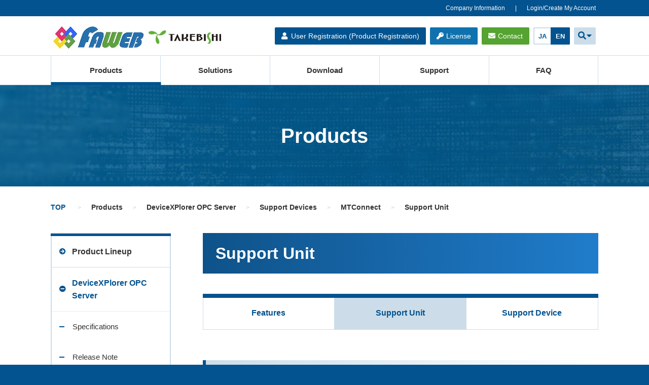

--- FILE ---
content_type: text/html; charset=UTF-8
request_url: https://www.faweb.net/en/product/opc/plc/mtconnect/unit
body_size: 5182
content:
<!DOCTYPE html>
<html lang="en">
<head>
	<meta charset="UTF-8">
	<title>Support Unit | MTConnect | Support Devices | DeviceXPlorer OPC Server | Products｜TAKEBISHI FAWEB</title>
			<meta property="og:title" content="Support Unit | MTConnect | Support Devices | DeviceXPlorer OPC Server | Products｜TAKEBISHI FAWEB">
	<meta property="og:type" content="article">
	<meta property="og:url" content="https://www.faweb.net/en/product/opc/plc/mtconnect/unit">
	<meta property="og:site_name" content="TAKEBISHI FAWEB">
	<meta property="og:locale" content="en">
	<script type="text/javascript">
//<![CDATA[
var basePath = "/";
//]]>
</script>	
<!-- inc cmn_head //-->
<meta http-equiv="X-UA-Compatible" content="IE=edge"/>
<meta name="viewport" content="width=device-width,initial-scale=1"/>
<meta name="format-detection" content="telephone=no"/>
<link rel="stylesheet" href="https://fonts.googleapis.com/css?family=Noto+Sans"/>
<link rel="stylesheet" href="/assets/fonts/css/ionicons.min.css"/>
<link rel="stylesheet" href="/assets/fonts/css/all.min.css"/>
<link rel="stylesheet" href="/assets/css/style.css"/>
<!-- // inc cmn_head-->		<!-- Google Tag Manager -->
	<script>
		(function(w,d,s,l,i){w[l]=w[l]||[];w[l].push({'gtm.start':
				new Date().getTime(),event:'gtm.js'});var f=d.getElementsByTagName(s)[0],
			j=d.createElement(s),dl=l!='dataLayer'?'&l='+l:'';j.async=true;j.src=
			'https://www.googletagmanager.com/gtm.js?id='+i+dl;f.parentNode.insertBefore(j,f);
		})(window,document,'script','dataLayer','GTM-TL9CNSL');
	</script>
	<!-- End Google Tag Manager -->
	<script id="_bownow_ts">
		var _bownow_ts = document.createElement('script');
		_bownow_ts.charset = 'utf-8';
		_bownow_ts.src = 'https://contents.bownow.jp/js/UTC_9a65aad11fed747d9fb0/trace.js';
		document.getElementsByTagName('head')[0].appendChild(_bownow_ts);
	</script>
</head>
<body id="" data-type="" class="en theme-product"
			ontouchstart="">
<!-- Google Tag Manager (noscript) -->
<noscript><iframe src="https://www.googletagmanager.com/ns.html?id=GTM-TL9CNSL" height="0" width="0" style="display:none;visibility:hidden"></iframe></noscript>
<!-- End Google Tag Manager (noscript)  -->
<div class="layout">
	<div class="layout__inner">
<header>
  <div class="tagline">
    <div class="tagline__inner">
      <ul class="tagline__list">
        <li class="tagline__item"><a href="http://www.takebishi.co.jp/english/company.html" target="_blank">Company Information</a></li>
        <li class="tagline__item"><a class="js-tagline-login" href="/en/users/login">Login/Create My Account</a></li>
      </ul>
    </div>
  </div>
  <div class="inner">
    <div class="left"><a href="/en/"><img src="/assets/img/cmn/logo.jpg" alt="FAWEB"/></a><a href="http://www.takebishi.co.jp/english/" target="_blank"><img src="/assets/img/en/cmn/sublogo.jpg" alt="TAKEBISI CORPORATION"/></a></div>
    <div class="right">
      <div class="rightInner"><a class="btn -registration -head" href="/en/user-form/"><span>User Registration (Product Registration)</span></a><a class="btn -license -head" href="http://license.faweb.net/" target="_blank"><span>License</span></a><a class="btn -contact -head" href="/en/support/form/"><span>Contact</span></a>
        <ul class="lang">
          <li><a href="/">JA</a></li>
          <li><a class="-active" href="javascript:void(0)">EN</a></li>
        </ul>
        <div class="find" aria-expanded="false" role="button"><a href="javascript:void(0)"><span><i class="fas fa-search"></i></span></a>
          <div class="inner">
            <div class="position">
              <form id="cse-search-box" action="/en/search/">
                <div class="search">
                  <input type="hidden" name="cx" value="002702445700101032475:zn3iccnuazs"/>
                  <input type="hidden" name="ie" value="UTF-8"/>
                  <input type="text" placeholder="Search" name="q"/>
                  <button class="btn -search" type="submit" value="Search" name="sa"><span class="inner">Search</span></button>
                  <script type="text/javascript" src="https://www.google.com/cse/brand?form=cse-search-box&amp;lang=ja"></script>
                </div>
              </form>
            </div>
          </div>
        </div>
      </div>
    </div>
    <vue-ham></vue-ham>
  </div>
  <div class="spOuter">
    <div class="inner">
      <div class="scroll">
        <div class="menu">
          <nav>
            <ul class="mainMenu">
              <li><a class="txt" href="/en/product/">Products</a>
                <div class="dropArea">
                  <div class="inner">
                    <ul class="subMenu">
                      <li><a class="ttl" href="/en/product/"><span>Products</span></a>
                        <ul class="subMenuList" data-menu="product">
                          <li><a href="/en/product/opc/"><span>DeviceXPlorer OPC Server</span></a></li>
                          <li><a href="/en/product/das/"><span>DAServer</span></a></li>
                          <li><a href="/en/product/devicegateway/"><span>DeviceGateway</span></a></li>
                          <li><a href="/en/product/dxplogger/"><span>DxpLOGGER</span></a></li>
                          <li><a href="/en/product/hulftiot/"><span>HULFT IoT TAKEBISHI</span></a></li>
                          <li><a href="/en/product/opcspider/"><span>OPC Spider</span></a></li>
                          <li><a href="/en/product/fileark_fa/"><span>FileArk FA Edition</span></a></li>
                        </ul>
                      </li>
                    </ul>
                  </div>
                </div>
              </li>
              <li><a class="txt" href="/en/solution/">Solutions</a>
                <div class="dropArea">
                  <div class="inner">
                    <ul class="subMenu">
                      <li><a class="ttl" href="/en/solution/"><span>Solutions</span></a>
                        <ul class="subMenuList" data-menu="solution">
                          <li><a href="/en/solution/lineup"><span>Lineup</span></a></li>
                        </ul>
                      </li>
                    </ul>
                  </div>
                </div>
              </li>
              <li><a class="txt" href="/en/download/">Download</a>
                <div class="dropArea">
                  <div class="inner">
                    <ul class="subMenu">
                      <li><a class="ttl" href="/en/download/"><span>Download</span></a>
                        <ul class="subMenuList" data-menu="download">
                          <li><a href="/en/download/download/"><span>Products(DEMO), Patch, Manual</span></a></li>
                          <li><a href="/en/download/download-old/"><span>Previous Patch, Manual</span></a></li>
                          <li><a href="/en/download/catalog/"><span>Catalog</span></a></li>
                        </ul>
                      </li>
                    </ul>
                  </div>
                </div>
              </li>
              <li><a class="txt" href="/en/support/">Support</a>
                <div class="dropArea">
                  <div class="inner">
                    <ul class="subMenu">
                      <li><a class="ttl" href="/en/support/"><span>Support</span></a>
                        <ul class="subMenuList" data-menu="support">
                          <li><a href="/en/support/order/"><span>Shopping Guide</span></a></li>
                          <li><a href="/en/support/contact/"><span>Contact</span></a></li>
                          <li><a href="/en/support/order-online/"><span>Online Shopping</span></a></li>
                          <li><a href="/en/support/partners/"><span>Sales Partner</span></a></li>
                          <li><a href="/en/support/price/"><span>Price List</span></a></li>
                          <li><a href="/en/support/document/"><span>Document</span></a></li>
                        </ul>
                      </li>
                    </ul>
                  </div>
                </div>
              </li>
              <li><a class="txt" href="/en/faq/">FAQ</a>
                <div class="dropArea">
                  <div class="inner">
                    <ul class="subMenu">
                      <li><a class="ttl" href="/en/faq/"><span>FAQ</span></a>
                        <ul class="subMenuList" data-menu="faq">
                          <li><a href="/en/faq/before"><span>Questions To Ask Before Buying</span></a></li>
                          <li><a href="/en/faq/after"><span>Questions To Ask After Buying</span></a></li>
                        </ul>
                      </li>
                    </ul>
                  </div>
                </div>
              </li>
              <li class="-sp"><a class="txt" href="http://www.takebishi.co.jp/english/company.html" target="_blank"><span>Company Information</span></a></li>
            </ul>
          </nav>
        </div><a class="btn -registration -head js-login" href="/en/users/login/"><span>Login/Create My Account</span></a><a class="btn -registration -head" href="/en/user-form/"><span>User Registration (Product Registration)</span></a><a class="btn -license -head" href="http://license.faweb.net/" target="_blank"><span>License</span></a><a class="btn -contact -head" href="/en/support/form/"><span>Contact</span></a>
        <ul class="lang">
          <li><a href="/">JA</a></li>
          <li><a class="-active" href="javascript:void(0);">EN</a></li>
        </ul>
        <div class="find">
          <div class="inner">
            <form class="cse-search-box" action="/en/search/">
              <div class="search">
                <input type="hidden" name="cx" value="002702445700101032475:zn3iccnuazs"/>
                <input type="hidden" name="ie" value="UTF-8"/>
                <input type="text" placeholder="Search" name="q"/>
                <button class="btn -search" type="submit" value="Search" name="sa"><span class="inner"><i class="fas fa-search"></i></span></button>
              </div>
            </form>
          </div>
        </div>
      </div>
    </div>
  </div>
</header>		<div class="layout__cont">
			<!-- ***** jade content // *****-->
			<div class="main">
									<div class="innerMv">
						<div class="bg"><p class="ttl">Products</p></div>
					</div>
					<div class="innerCont">
						<ol class="pankuzu" itemscope itemtype="http://schema.org/BreadcrumbList" aria-label="breadcrumblist">
							<li itemprop="itemListElement" itemscope itemtype="http://schema.org/ListItem">
								<a href="/en" itemprop="item">
									<span itemprop="name">TOP</span>
									<meta itemprop="position" content="1">
								</a>
							</li>
															<li itemprop="itemListElement" itemscope itemtype="http://schema.org/ListItem"><a href="/en/product"><span itemprop="name">Products</span><meta itemprop="position" content="2"></a></li><li itemprop="itemListElement" itemscope itemtype="http://schema.org/ListItem"><a href="/en/product/opc"><span itemprop="name">DeviceXPlorer OPC Server</span><meta itemprop="position" content="3"></a></li><li itemprop="itemListElement" itemscope itemtype="http://schema.org/ListItem"><a href="/en/product/opc/plc"><span itemprop="name">Support Devices</span><meta itemprop="position" content="4"></a></li><li itemprop="itemListElement" itemscope itemtype="http://schema.org/ListItem"><a href="/en/product/opc/plc/mtconnect"><span itemprop="name">MTConnect</span><meta itemprop="position" content="5"></a></li><li itemprop="itemListElement" itemscope itemtype="http://schema.org/ListItem"><span itemprop="name">Support Unit</span><meta itemprop="position" content="6"></li>													</ol>
						<div class="innerMain">
															<div class="sideCont">
		<div class="sideSpMenu">
			<side-ham></side-ham>
		</div>
		<ul class="sideList">
							<li>
																							<a href="/en/product/lineup">
							<span>Product Lineup</span>
						</a>
														</li>
							<li>
					<div class="mainBtn -accordion">																			<a class="-active" href="javascript:void(0)"></a>
												<a class="-stay" href="/en/product/opc">
							<span>DeviceXPlorer OPC Server</span>
						</a>
					</div>											<ul class="sideSubList  -active">
															<li>
									<a href="/en/product/opc/datasheet">
										<span>Specifications</span>
									</a>
								</li>
															<li>
									<a href="/en/product/opc/releasenote">
										<span>Release Note</span>
									</a>
								</li>
															<li>
									<a href="/en/product/opc/scada">
										<span>SCADA Guide</span>
									</a>
								</li>
															<li>
									<a href="/en/product/opc/plc">
										<span>Support Devices</span>
									</a>
								</li>
															<li>
									<a href="/en/product/opc/speed">
										<span>Interface Performance</span>
									</a>
								</li>
															<li>
									<a href="/en/product/opc/v7release">
										<span>V7 Features</span>
									</a>
								</li>
															<li>
									<a href="/en/product/opc/mxopc">
										<span>MX OPC Server Replacement</span>
									</a>
								</li>
													</ul>
									</li>
							<li>
					<div class="mainBtn -accordion">																			<a href="javascript:void(0)"></a>
												<a href="/en/product/devicegateway">
							<span>DeviceGateway</span>
						</a>
					</div>											<ul class="sideSubList ">
															<li>
									<a href="/en/product/devicegateway/lineup">
										<span>Lineup</span>
									</a>
								</li>
															<li>
									<a href="/en/product/devicegateway/releasenote">
										<span>Release Note</span>
									</a>
								</li>
															<li>
									<a href="/en/product/devicegateway/supportlist">
										<span>List of Support Devices</span>
									</a>
								</li>
													</ul>
									</li>
							<li>
					<div class="mainBtn -accordion">																			<a href="javascript:void(0)"></a>
												<a href="/en/product/dxplogger">
							<span>DeviceXPlorer Data Logger</span>
						</a>
					</div>											<ul class="sideSubList ">
															<li>
									<a href="/en/product/dxplogger/datasheet">
										<span>Specifications</span>
									</a>
								</li>
															<li>
									<a href="/en/product/dxplogger/releasenote">
										<span>Release Note</span>
									</a>
								</li>
															<li>
									<a href="/en/product/dxplogger/v3release">
										<span>V3 Feature</span>
									</a>
								</li>
													</ul>
									</li>
							<li>
					<div class="mainBtn -accordion">																			<a href="javascript:void(0)"></a>
												<a href="/en/product/opcspider">
							<span>OPC Spider</span>
						</a>
					</div>											<ul class="sideSubList ">
															<li>
									<a href="/en/product/opcspider/datasheet">
										<span>Specifications</span>
									</a>
								</li>
															<li>
									<a href="/en/product/opcspider/releasenote">
										<span>Release Note</span>
									</a>
								</li>
													</ul>
									</li>
							<li>
					<div class="mainBtn -accordion">																			<a href="javascript:void(0)"></a>
												<a href="/en/product/dxpfilelinker">
							<span>DeviceXPlorer FileLinker</span>
						</a>
					</div>											<ul class="sideSubList ">
															<li>
									<a href="/en/product/dxpfilelinker/datasheet">
										<span>Specifications</span>
									</a>
								</li>
															<li>
									<a href="/en/product/dxpfilelinker/releasenote">
										<span>Release Note</span>
									</a>
								</li>
													</ul>
									</li>
							<li>
					<div class="mainBtn -accordion">																			<a href="javascript:void(0)"></a>
												<a href="/en/product/das">
							<span>DAServer</span>
						</a>
					</div>											<ul class="sideSubList ">
															<li>
									<a href="/en/product/das/datasheet">
										<span>Specifications</span>
									</a>
								</li>
															<li>
									<a href="/en/product/das/releasenote">
										<span>Release Note</span>
									</a>
								</li>
													</ul>
									</li>
							<li>
					<div class="mainBtn -accordion">																			<a href="javascript:void(0)"></a>
												<a href="/en/product/recsync">
							<span>DeviceXPlorer RecSync</span>
						</a>
					</div>											<ul class="sideSubList ">
															<li>
									<a href="/en/product/recsync/supportlist">
										<span>Support Devices</span>
									</a>
								</li>
															<li>
									<a href="/en/product/recsync/releasenote">
										<span>Release Note</span>
									</a>
								</li>
															<li>
									<a href="/en/product/recsync/datasheet ">
										<span>Specifications</span>
									</a>
								</li>
													</ul>
									</li>
					</ul>
	</div>
<div class="mainCont">	<h1 class="articalTtl">Support Unit</h1>
<div class="wysiwyg">
		<ul class="productMenu">
	<li><a href="/en/product/opc/plc/mtconnect/">Features</a></li>
	<li><a href="/en/product/opc/plc/mtconnect/unit">Support Unit</a></li>
	<li><a href="/en/product/opc/plc/mtconnect/device">Support Device</a></li>
</ul>

<h2>Support Unit</h2>

<p class="spTxt">* You can scroll this table sideways.</p>

<div class="scrollTable">
<table>
	<tbody>
		<tr>
			<th style="white-space: nowrap; width: 30%;">Manufacturer</th>
			<th style="white-space: nowrap; width: 70%;">Series</th>
		</tr>
		<tr>
			<td>Yamazaki Mazak</td>
			<td>INTEGREX Series</td>
		</tr>
		<tr>
			<td>Mitsubishi</td>
			<td>MV D-CUBES Series</td>
		</tr>
		<tr>
			<td>silex technology</td>
			<td>FBR-100AN</td>
		</tr>
		<tr>
			<td>Other</td>
			<td>Various MTConnect-compatible machine tools</td>
		</tr>
	</tbody>
</table>
</div>
			<p>&nbsp;</p>

<ul class="threeLinkList">
	<li><a href="/en/product/opc/plc/melsec/">MITSUBISHI MELSEC</a></li>
	<li><a href="/en/product/opc/plc/sysmac/">OMRON SYSMAC</a></li>
	<li><a href="/en/product/opc/plc/toyopuc/">JTEKT TOYOPUC</a></li>
	<li><a href="/en/product/opc/plc/fam3/">YOKOGAWA FA-M3</a></li>
	<li><a href="/en/product/opc/plc/hidic/">HITACHI HIDIC</a></li>
	<li><a href="/en/product/opc/plc/satellite/">SHARP SATELLITE</a></li>
	<li><a href="/en/product/opc/plc/micrex/">FUJI MICREX</a></li>
	<li><a href="/en/product/opc/plc/pfp/">PANASONIC FP</a></li>
	<li><a href="/en/product/opc/plc/ymp/">YASKAWA MP</a></li>
	<li><a href="/en/product/opc/plc/kkv/">KEYENCE KV</a></li>
	<li><a href="/en/product/opc/plc/toshiba/">TOSHIBA PLC</a></li>
	<li><a href="/en/product/opc/plc/azbilcpl/">AZBIL CPL</a></li>
	<li><a href="/en/product/opc/plc/iai/">IAI CONTROLLER</a></li>
	<li><a href="/en/product/opc/plc/abclx/">ROCKWELL AB</a></li>
	<li><a href="/en/product/opc/plc/simatic/">SIEMENS SIMATIC</a></li>
	<li><a href="/en/product/opc/plc/ge/">GE PLC</a></li>
	<li><a href="/en/product/opc/plc/saia/">Saia PLC</a></li>
	<li><a href="/en/product/opc/plc/lsis/">LSIS XGT</a></li>
	<li><a href="/en/product/opc/plc/modbus/">MODBUS</a></li>
	<li><a href="/en/product/opc/plc/fanuc/">FANUC CNC</a></li>
	<li><a href="/en/product/opc/plc/mitsubishi_cnc/">MITSUBISHI CNC</a></li>
	<li><a href="/en/product/opc/plc/mitsubishi_edm/">MITSUBISHI EDM</a></li>
	<li><a href="/en/product/opc/plc/kawasaki/">KAWASAKI ROBOT</a></li>
	<li><a href="/en/product/opc/plc/yaskawarobot/">YASKAWA ROBOT</a></li>
	<li><a href="/en/product/opc/plc/SeikoEpson">SEIKO EPSON ROBOT</a></li>
	<li><a href="/en/product/opc/plc/yamaha/">YAMAHA ROBOT</a></li>
	<li><a href="/en/product/opc/plc/shibauramachine/">SHIBAURA MACHINE</a></li>
	<li><a href="/en/product/opc/plc/shi/">Sumitomo Heavy Industries - Molding Machine</a></li>
	<li><a href="/en/product/opc/plc/jsw/">The Japan Steel Works - Molding Machine</a></li>
	<li><a href="/en/product/opc/plc/dprnt/">DPRNT</a></li>
	<li><a href="/en/product/opc/plc/mtconnect/">MTConnect</a></li>
	<li><a href="/en/product/opc/plc/bacnet/">BACnet</a></li>
	<li><a href="/en/product/opc/plc/enetip/">EtherNet/IP</a></li>
	<li><a href="/en/product/opc/plc/mitsubishi_rfid/">MITSUBISHI RFID</a></li>
	<li><a href="/en/product/opc/plc/omron_rfid/">OMRON RFID</a></li>
	<li><a href="/en/product/opc/plc/jcc/">JCC AE sensor</a></li>
	<li><a href="/en/product/opc/plc/cogbcr/">COGNEX BCR</a></li>
	<li><a href="/en/product/opc/plc/kbcr/">KEYENCE BCR</a></li>
	<li><a href="/en/product/opc/plc/marsbcr/">MARS TOHKEN BCR</a></li>
	<li><a href="/en/product/opc/plc/mitsubishi_eco/">MITSUBISHI ECO</a></li>
	<li><a href="/en/product/opc/plc/iec61850/">IEC61850 MMS Client</a></li>
	<li><a href="/en/product/opc/plc/iec/">IEC60870-5-104</a></li>
	<li><a href="/en/product/opc/plc/dnp3/">DNP3</a></li>
	<li><a href="/en/product/opc/plc/opcda/">OPC DA CLIENT</a></li>
	<li><a href="/en/product/opc/plc/opcua/">OPC UA CLIENT</a></li>
	<li><a href="/en/product/opc/plc/opcuasub/">OPC UA SUBSCRIBER</a></li>
	<li><a href="/en/product/opc/plc/odbc/">ODBC CLIENT</a></li>
	<li><a href="/en/product/opc/plc/dde/">DDE CLIENT</a></li>
	<li><a href="/en/product/opc/plc/dxplink/">DxpLink CLIENT</a></li>
	<li><a href="/en/product/opc/plc/modbusserver/">Modbus/TCP Server</a></li>
	<li><a href="/en/product/opc/plc/User Protocols">User Protocols</a></li>
	<li><a href="/en/product/opc/plc/share/">SHARED MEMORY</a></li>
</ul>
	</div>
</div>
						</div>
					</div>
							</div>
		</div>
		
<footer>
  <vue-pagetop></vue-pagetop>
  <div class="inner">
    <div class="left"><a href="/en/"><img src="/assets/img/cmn/logo_foot.jpg" alt="FAWEB"/></a></div>
    <div class="right">
      <ul class="footList">
        <li><a href="/en/product/"><span>Products</span></a></li>
        <li><a href="/en/solution/"><span>Solutions</span></a></li>
        <li><a href="/en/download/"><span>Download</span></a></li>
        <li><a href="/en/user-form/"><span>User Registration<br>(Product Registration)</span></a></li>
        <li><a href="/en/support/"><span>Support</span></a></li>
        <li><a href="/en/faq/"><span>FAQ</span></a></li>
        <li><a href="http://license.faweb.net/" target="_blank"><span>License</span></a></li>
        <li><a href="/en/support/form/"><span>Contact</span></a></li>
        <li><a href="http://www.takebishi.co.jp/english/company.html" target="_blank"><span>Company Information</span></a></li>
        <li><a href="https://faweb.net/en/privacy_policy/" target="_blank"><span>Privacy Policy</span></a></li>
        <li><a href="/en/sitemap/">Sitemap</a></li>
      </ul>
      <ul class="footSubList">
        <li><a href="/en/support/price">Price List</a></li>
        <li><a href="/en/support/document/">Document Formats</a></li>
        <li><a href="/en/support/partners">Sales Partner</a></li>
        <li><a href="/en/support/order-online">Online Shopping</a></li>
      </ul>
    </div>
  </div>
  <div class="bottom">
    <p>Copyright(C) Takebishi FAWEB All Rights Reserved</p>
  </div>
</footer>		
<!-- inc cmn_head //-->
<script type="text/javascript" src="/assets/js/jquery.min.js"></script>
<script type="text/javascript" src="/assets/js/ajaxzip3.js"></script>
<script type="text/javascript" src="/assets/js/app.js"></script>
<!-- // inc cmn_head-->			</div>
</div>
</body>
</html>


--- FILE ---
content_type: text/css
request_url: https://www.faweb.net/assets/css/style.css
body_size: 33832
content:
@charset "UTF-8";
/*! normalize.css v8.0.0 | MIT License | github.com/necolas/normalize.css */@import url(https://fonts.googleapis.com/earlyaccess/notosansjapanese.css);html{line-height:1.15;-webkit-text-size-adjust:100%}h1{font-size:2em;margin:.67em 0}hr{box-sizing:content-box;height:0;overflow:visible}pre{font-family:monospace,monospace;font-size:1em}a{background-color:transparent}abbr[title]{border-bottom:none;text-decoration:underline;text-decoration:underline dotted}b,strong{font-weight:bolder}code,kbd,samp{font-family:monospace,monospace;font-size:1em}small{font-size:80%}sub,sup{font-size:75%;line-height:0;position:relative;vertical-align:baseline}sub{bottom:-.25em}sup{top:-.5em}img{border-style:none}button,input,optgroup,select,textarea{font-family:inherit;font-size:100%;line-height:1.15;margin:0}button,input{overflow:visible}button,select{text-transform:none}[type=button],[type=reset],[type=submit],button{-webkit-appearance:button}[type=button]::-moz-focus-inner,[type=reset]::-moz-focus-inner,[type=submit]::-moz-focus-inner,button::-moz-focus-inner{border-style:none;padding:0}[type=button]:-moz-focusring,[type=reset]:-moz-focusring,[type=submit]:-moz-focusring,button:-moz-focusring{outline:1px dotted ButtonText}fieldset{padding:.35em .75em .625em}legend{box-sizing:border-box;color:inherit;display:table;max-width:100%;padding:0;white-space:normal}progress{vertical-align:baseline}textarea{overflow:auto}[type=checkbox],[type=radio]{box-sizing:border-box;padding:0}[type=number]::-webkit-inner-spin-button,[type=number]::-webkit-outer-spin-button{height:auto}[type=search]{-webkit-appearance:textfield;outline-offset:-2px}[type=search]::-webkit-search-decoration{-webkit-appearance:none}::-webkit-file-upload-button{-webkit-appearance:button;font:inherit}details{display:block}summary{display:list-item}[hidden],template{display:none}*{box-sizing:border-box;word-break:break-all}.en *{word-break:keep-all;word-wrap:break-word}html{font-size:62.5%;-ms-touch-action:manipulation;touch-action:manipulation}body{font-size:16px;font-size:1.6rem;line-height:1.6;margin:0;color:#333}@media only screen and (max-width:768px){body{font-size:15px;font-size:1.5rem}}.android body{-webkit-text-size-adjust:100%}@media only screen and (max-width:986px){body.active{position:fixed;left:0;top:0}}img{max-width:100%;height:auto}a{text-decoration:underline}a:hover{text-decoration:none}ul{padding-left:0;list-style-type:none}*{font-size:1em}.android *{max-height:999999px}input[type=text]:focus,input[type=text]:hover{box-shadow:0}body{font-family:Arial,游ゴシック体,YuGothic,游ゴシック,Yu Gothic,Noto Sans Japanese,Noto Sans CJK JP,メイリオ,Meiryo,sans-serif;font-weight:500}.ie body{font-family:Arial,Noto Sans Japanese,Noto Sans CJK JP,メイリオ,Meiryo,sans-serif}

/*!
 * animate.css -http://daneden.me/animate
 * Version - 3.5.2
 * Licensed under the MIT license - http://opensource.org/licenses/MIT
 *
 * Copyright (c) 2017 Daniel Eden */.animated{-webkit-animation-duration:1s;animation-duration:1s;-webkit-animation-fill-mode:both;animation-fill-mode:both}.animated.infinite{-webkit-animation-iteration-count:infinite;animation-iteration-count:infinite}.animated.hinge{-webkit-animation-duration:2s;animation-duration:2s}.animated.bounceIn,.animated.bounceOut,.animated.flipOutX,.animated.flipOutY{-webkit-animation-duration:.75s;animation-duration:.75s}@-webkit-keyframes a{0%,20%,53%,80%,to{-webkit-animation-timing-function:cubic-bezier(.215,.61,.355,1);animation-timing-function:cubic-bezier(.215,.61,.355,1);-webkit-transform:translateZ(0);transform:translateZ(0)}40%,43%{-webkit-animation-timing-function:cubic-bezier(.755,.05,.855,.06);animation-timing-function:cubic-bezier(.755,.05,.855,.06);-webkit-transform:translate3d(0,-30px,0);transform:translate3d(0,-30px,0)}70%{-webkit-animation-timing-function:cubic-bezier(.755,.05,.855,.06);animation-timing-function:cubic-bezier(.755,.05,.855,.06);-webkit-transform:translate3d(0,-15px,0);transform:translate3d(0,-15px,0)}90%{-webkit-transform:translate3d(0,-4px,0);transform:translate3d(0,-4px,0)}}@keyframes a{0%,20%,53%,80%,to{-webkit-animation-timing-function:cubic-bezier(.215,.61,.355,1);animation-timing-function:cubic-bezier(.215,.61,.355,1);-webkit-transform:translateZ(0);transform:translateZ(0)}40%,43%{-webkit-animation-timing-function:cubic-bezier(.755,.05,.855,.06);animation-timing-function:cubic-bezier(.755,.05,.855,.06);-webkit-transform:translate3d(0,-30px,0);transform:translate3d(0,-30px,0)}70%{-webkit-animation-timing-function:cubic-bezier(.755,.05,.855,.06);animation-timing-function:cubic-bezier(.755,.05,.855,.06);-webkit-transform:translate3d(0,-15px,0);transform:translate3d(0,-15px,0)}90%{-webkit-transform:translate3d(0,-4px,0);transform:translate3d(0,-4px,0)}}.bounce{-webkit-animation-name:a;animation-name:a;-webkit-transform-origin:center bottom;-ms-transform-origin:center bottom;transform-origin:center bottom}@-webkit-keyframes b{0%,50%,to{opacity:1}25%,75%{opacity:0}}@keyframes b{0%,50%,to{opacity:1}25%,75%{opacity:0}}.flash{-webkit-animation-name:b;animation-name:b}@-webkit-keyframes c{0%{-webkit-transform:scaleX(1);transform:scaleX(1)}50%{-webkit-transform:scale3d(1.05,1.05,1.05);transform:scale3d(1.05,1.05,1.05)}to{-webkit-transform:scaleX(1);transform:scaleX(1)}}@keyframes c{0%{-webkit-transform:scaleX(1);transform:scaleX(1)}50%{-webkit-transform:scale3d(1.05,1.05,1.05);transform:scale3d(1.05,1.05,1.05)}to{-webkit-transform:scaleX(1);transform:scaleX(1)}}.pulse{-webkit-animation-name:c;animation-name:c}@-webkit-keyframes d{0%{-webkit-transform:scaleX(1);transform:scaleX(1)}30%{-webkit-transform:scale3d(1.25,.75,1);transform:scale3d(1.25,.75,1)}40%{-webkit-transform:scale3d(.75,1.25,1);transform:scale3d(.75,1.25,1)}50%{-webkit-transform:scale3d(1.15,.85,1);transform:scale3d(1.15,.85,1)}65%{-webkit-transform:scale3d(.95,1.05,1);transform:scale3d(.95,1.05,1)}75%{-webkit-transform:scale3d(1.05,.95,1);transform:scale3d(1.05,.95,1)}to{-webkit-transform:scaleX(1);transform:scaleX(1)}}@keyframes d{0%{-webkit-transform:scaleX(1);transform:scaleX(1)}30%{-webkit-transform:scale3d(1.25,.75,1);transform:scale3d(1.25,.75,1)}40%{-webkit-transform:scale3d(.75,1.25,1);transform:scale3d(.75,1.25,1)}50%{-webkit-transform:scale3d(1.15,.85,1);transform:scale3d(1.15,.85,1)}65%{-webkit-transform:scale3d(.95,1.05,1);transform:scale3d(.95,1.05,1)}75%{-webkit-transform:scale3d(1.05,.95,1);transform:scale3d(1.05,.95,1)}to{-webkit-transform:scaleX(1);transform:scaleX(1)}}.rubberBand{-webkit-animation-name:d;animation-name:d}@-webkit-keyframes e{0%,to{-webkit-transform:translateZ(0);transform:translateZ(0)}10%,30%,50%,70%,90%{-webkit-transform:translate3d(-10px,0,0);transform:translate3d(-10px,0,0)}20%,40%,60%,80%{-webkit-transform:translate3d(10px,0,0);transform:translate3d(10px,0,0)}}@keyframes e{0%,to{-webkit-transform:translateZ(0);transform:translateZ(0)}10%,30%,50%,70%,90%{-webkit-transform:translate3d(-10px,0,0);transform:translate3d(-10px,0,0)}20%,40%,60%,80%{-webkit-transform:translate3d(10px,0,0);transform:translate3d(10px,0,0)}}.shake{-webkit-animation-name:e;animation-name:e}@-webkit-keyframes f{0%{-webkit-transform:translateX(0);transform:translateX(0)}6.5%{-webkit-transform:translateX(-6px) rotateY(-9deg);transform:translateX(-6px) rotateY(-9deg)}18.5%{-webkit-transform:translateX(5px) rotateY(7deg);transform:translateX(5px) rotateY(7deg)}31.5%{-webkit-transform:translateX(-3px) rotateY(-5deg);transform:translateX(-3px) rotateY(-5deg)}43.5%{-webkit-transform:translateX(2px) rotateY(3deg);transform:translateX(2px) rotateY(3deg)}50%{-webkit-transform:translateX(0);transform:translateX(0)}}@keyframes f{0%{-webkit-transform:translateX(0);transform:translateX(0)}6.5%{-webkit-transform:translateX(-6px) rotateY(-9deg);transform:translateX(-6px) rotateY(-9deg)}18.5%{-webkit-transform:translateX(5px) rotateY(7deg);transform:translateX(5px) rotateY(7deg)}31.5%{-webkit-transform:translateX(-3px) rotateY(-5deg);transform:translateX(-3px) rotateY(-5deg)}43.5%{-webkit-transform:translateX(2px) rotateY(3deg);transform:translateX(2px) rotateY(3deg)}50%{-webkit-transform:translateX(0);transform:translateX(0)}}.headShake{-webkit-animation-timing-function:ease-in-out;animation-timing-function:ease-in-out;-webkit-animation-name:f;animation-name:f}@-webkit-keyframes g{20%{-webkit-transform:rotate(15deg);transform:rotate(15deg)}40%{-webkit-transform:rotate(-10deg);transform:rotate(-10deg)}60%{-webkit-transform:rotate(5deg);transform:rotate(5deg)}80%{-webkit-transform:rotate(-5deg);transform:rotate(-5deg)}to{-webkit-transform:rotate(0deg);transform:rotate(0deg)}}@keyframes g{20%{-webkit-transform:rotate(15deg);transform:rotate(15deg)}40%{-webkit-transform:rotate(-10deg);transform:rotate(-10deg)}60%{-webkit-transform:rotate(5deg);transform:rotate(5deg)}80%{-webkit-transform:rotate(-5deg);transform:rotate(-5deg)}to{-webkit-transform:rotate(0deg);transform:rotate(0deg)}}.swing{-webkit-transform-origin:top center;-ms-transform-origin:top center;transform-origin:top center;-webkit-animation-name:g;animation-name:g}@-webkit-keyframes h{0%{-webkit-transform:scaleX(1);transform:scaleX(1)}10%,20%{-webkit-transform:scale3d(.9,.9,.9) rotate(-3deg);transform:scale3d(.9,.9,.9) rotate(-3deg)}30%,50%,70%,90%{-webkit-transform:scale3d(1.1,1.1,1.1) rotate(3deg);transform:scale3d(1.1,1.1,1.1) rotate(3deg)}40%,60%,80%{-webkit-transform:scale3d(1.1,1.1,1.1) rotate(-3deg);transform:scale3d(1.1,1.1,1.1) rotate(-3deg)}to{-webkit-transform:scaleX(1);transform:scaleX(1)}}@keyframes h{0%{-webkit-transform:scaleX(1);transform:scaleX(1)}10%,20%{-webkit-transform:scale3d(.9,.9,.9) rotate(-3deg);transform:scale3d(.9,.9,.9) rotate(-3deg)}30%,50%,70%,90%{-webkit-transform:scale3d(1.1,1.1,1.1) rotate(3deg);transform:scale3d(1.1,1.1,1.1) rotate(3deg)}40%,60%,80%{-webkit-transform:scale3d(1.1,1.1,1.1) rotate(-3deg);transform:scale3d(1.1,1.1,1.1) rotate(-3deg)}to{-webkit-transform:scaleX(1);transform:scaleX(1)}}.tada{-webkit-animation-name:h;animation-name:h}@-webkit-keyframes i{0%{-webkit-transform:none;transform:none}15%{-webkit-transform:translate3d(-25%,0,0) rotate(-5deg);transform:translate3d(-25%,0,0) rotate(-5deg)}30%{-webkit-transform:translate3d(20%,0,0) rotate(3deg);transform:translate3d(20%,0,0) rotate(3deg)}45%{-webkit-transform:translate3d(-15%,0,0) rotate(-3deg);transform:translate3d(-15%,0,0) rotate(-3deg)}60%{-webkit-transform:translate3d(10%,0,0) rotate(2deg);transform:translate3d(10%,0,0) rotate(2deg)}75%{-webkit-transform:translate3d(-5%,0,0) rotate(-1deg);transform:translate3d(-5%,0,0) rotate(-1deg)}to{-webkit-transform:none;transform:none}}@keyframes i{0%{-webkit-transform:none;transform:none}15%{-webkit-transform:translate3d(-25%,0,0) rotate(-5deg);transform:translate3d(-25%,0,0) rotate(-5deg)}30%{-webkit-transform:translate3d(20%,0,0) rotate(3deg);transform:translate3d(20%,0,0) rotate(3deg)}45%{-webkit-transform:translate3d(-15%,0,0) rotate(-3deg);transform:translate3d(-15%,0,0) rotate(-3deg)}60%{-webkit-transform:translate3d(10%,0,0) rotate(2deg);transform:translate3d(10%,0,0) rotate(2deg)}75%{-webkit-transform:translate3d(-5%,0,0) rotate(-1deg);transform:translate3d(-5%,0,0) rotate(-1deg)}to{-webkit-transform:none;transform:none}}.wobble{-webkit-animation-name:i;animation-name:i}@-webkit-keyframes j{0%,11.1%,to{-webkit-transform:none;transform:none}22.2%{-webkit-transform:skewX(-12.5deg) skewY(-12.5deg);transform:skewX(-12.5deg) skewY(-12.5deg)}33.3%{-webkit-transform:skewX(6.25deg) skewY(6.25deg);transform:skewX(6.25deg) skewY(6.25deg)}44.4%{-webkit-transform:skewX(-3.125deg) skewY(-3.125deg);transform:skewX(-3.125deg) skewY(-3.125deg)}55.5%{-webkit-transform:skewX(1.5625deg) skewY(1.5625deg);transform:skewX(1.5625deg) skewY(1.5625deg)}66.6%{-webkit-transform:skewX(-.78125deg) skewY(-.78125deg);transform:skewX(-.78125deg) skewY(-.78125deg)}77.7%{-webkit-transform:skewX(.39063deg) skewY(.39063deg);transform:skewX(.39063deg) skewY(.39063deg)}88.8%{-webkit-transform:skewX(-.19531deg) skewY(-.19531deg);transform:skewX(-.19531deg) skewY(-.19531deg)}}@keyframes j{0%,11.1%,to{-webkit-transform:none;transform:none}22.2%{-webkit-transform:skewX(-12.5deg) skewY(-12.5deg);transform:skewX(-12.5deg) skewY(-12.5deg)}33.3%{-webkit-transform:skewX(6.25deg) skewY(6.25deg);transform:skewX(6.25deg) skewY(6.25deg)}44.4%{-webkit-transform:skewX(-3.125deg) skewY(-3.125deg);transform:skewX(-3.125deg) skewY(-3.125deg)}55.5%{-webkit-transform:skewX(1.5625deg) skewY(1.5625deg);transform:skewX(1.5625deg) skewY(1.5625deg)}66.6%{-webkit-transform:skewX(-.78125deg) skewY(-.78125deg);transform:skewX(-.78125deg) skewY(-.78125deg)}77.7%{-webkit-transform:skewX(.39063deg) skewY(.39063deg);transform:skewX(.39063deg) skewY(.39063deg)}88.8%{-webkit-transform:skewX(-.19531deg) skewY(-.19531deg);transform:skewX(-.19531deg) skewY(-.19531deg)}}.jello{-webkit-animation-name:j;animation-name:j;-webkit-transform-origin:center;-ms-transform-origin:center;transform-origin:center}@-webkit-keyframes k{0%,20%,40%,60%,80%,to{-webkit-animation-timing-function:cubic-bezier(.215,.61,.355,1);animation-timing-function:cubic-bezier(.215,.61,.355,1)}0%{opacity:0;-webkit-transform:scale3d(.3,.3,.3);transform:scale3d(.3,.3,.3)}20%{-webkit-transform:scale3d(1.1,1.1,1.1);transform:scale3d(1.1,1.1,1.1)}40%{-webkit-transform:scale3d(.9,.9,.9);transform:scale3d(.9,.9,.9)}60%{opacity:1;-webkit-transform:scale3d(1.03,1.03,1.03);transform:scale3d(1.03,1.03,1.03)}80%{-webkit-transform:scale3d(.97,.97,.97);transform:scale3d(.97,.97,.97)}to{opacity:1;-webkit-transform:scaleX(1);transform:scaleX(1)}}@keyframes k{0%,20%,40%,60%,80%,to{-webkit-animation-timing-function:cubic-bezier(.215,.61,.355,1);animation-timing-function:cubic-bezier(.215,.61,.355,1)}0%{opacity:0;-webkit-transform:scale3d(.3,.3,.3);transform:scale3d(.3,.3,.3)}20%{-webkit-transform:scale3d(1.1,1.1,1.1);transform:scale3d(1.1,1.1,1.1)}40%{-webkit-transform:scale3d(.9,.9,.9);transform:scale3d(.9,.9,.9)}60%{opacity:1;-webkit-transform:scale3d(1.03,1.03,1.03);transform:scale3d(1.03,1.03,1.03)}80%{-webkit-transform:scale3d(.97,.97,.97);transform:scale3d(.97,.97,.97)}to{opacity:1;-webkit-transform:scaleX(1);transform:scaleX(1)}}.bounceIn{-webkit-animation-name:k;animation-name:k}@-webkit-keyframes l{0%,60%,75%,90%,to{-webkit-animation-timing-function:cubic-bezier(.215,.61,.355,1);animation-timing-function:cubic-bezier(.215,.61,.355,1)}0%{opacity:0;-webkit-transform:translate3d(0,-3000px,0);transform:translate3d(0,-3000px,0)}60%{opacity:1;-webkit-transform:translate3d(0,25px,0);transform:translate3d(0,25px,0)}75%{-webkit-transform:translate3d(0,-10px,0);transform:translate3d(0,-10px,0)}90%{-webkit-transform:translate3d(0,5px,0);transform:translate3d(0,5px,0)}to{-webkit-transform:none;transform:none}}@keyframes l{0%,60%,75%,90%,to{-webkit-animation-timing-function:cubic-bezier(.215,.61,.355,1);animation-timing-function:cubic-bezier(.215,.61,.355,1)}0%{opacity:0;-webkit-transform:translate3d(0,-3000px,0);transform:translate3d(0,-3000px,0)}60%{opacity:1;-webkit-transform:translate3d(0,25px,0);transform:translate3d(0,25px,0)}75%{-webkit-transform:translate3d(0,-10px,0);transform:translate3d(0,-10px,0)}90%{-webkit-transform:translate3d(0,5px,0);transform:translate3d(0,5px,0)}to{-webkit-transform:none;transform:none}}.bounceInDown{-webkit-animation-name:l;animation-name:l}@-webkit-keyframes m{0%,60%,75%,90%,to{-webkit-animation-timing-function:cubic-bezier(.215,.61,.355,1);animation-timing-function:cubic-bezier(.215,.61,.355,1)}0%{opacity:0;-webkit-transform:translate3d(-3000px,0,0);transform:translate3d(-3000px,0,0)}60%{opacity:1;-webkit-transform:translate3d(25px,0,0);transform:translate3d(25px,0,0)}75%{-webkit-transform:translate3d(-10px,0,0);transform:translate3d(-10px,0,0)}90%{-webkit-transform:translate3d(5px,0,0);transform:translate3d(5px,0,0)}to{-webkit-transform:none;transform:none}}@keyframes m{0%,60%,75%,90%,to{-webkit-animation-timing-function:cubic-bezier(.215,.61,.355,1);animation-timing-function:cubic-bezier(.215,.61,.355,1)}0%{opacity:0;-webkit-transform:translate3d(-3000px,0,0);transform:translate3d(-3000px,0,0)}60%{opacity:1;-webkit-transform:translate3d(25px,0,0);transform:translate3d(25px,0,0)}75%{-webkit-transform:translate3d(-10px,0,0);transform:translate3d(-10px,0,0)}90%{-webkit-transform:translate3d(5px,0,0);transform:translate3d(5px,0,0)}to{-webkit-transform:none;transform:none}}.bounceInLeft{-webkit-animation-name:m;animation-name:m}@-webkit-keyframes n{0%,60%,75%,90%,to{-webkit-animation-timing-function:cubic-bezier(.215,.61,.355,1);animation-timing-function:cubic-bezier(.215,.61,.355,1)}0%{opacity:0;-webkit-transform:translate3d(3000px,0,0);transform:translate3d(3000px,0,0)}60%{opacity:1;-webkit-transform:translate3d(-25px,0,0);transform:translate3d(-25px,0,0)}75%{-webkit-transform:translate3d(10px,0,0);transform:translate3d(10px,0,0)}90%{-webkit-transform:translate3d(-5px,0,0);transform:translate3d(-5px,0,0)}to{-webkit-transform:none;transform:none}}@keyframes n{0%,60%,75%,90%,to{-webkit-animation-timing-function:cubic-bezier(.215,.61,.355,1);animation-timing-function:cubic-bezier(.215,.61,.355,1)}0%{opacity:0;-webkit-transform:translate3d(3000px,0,0);transform:translate3d(3000px,0,0)}60%{opacity:1;-webkit-transform:translate3d(-25px,0,0);transform:translate3d(-25px,0,0)}75%{-webkit-transform:translate3d(10px,0,0);transform:translate3d(10px,0,0)}90%{-webkit-transform:translate3d(-5px,0,0);transform:translate3d(-5px,0,0)}to{-webkit-transform:none;transform:none}}.bounceInRight{-webkit-animation-name:n;animation-name:n}@-webkit-keyframes o{0%,60%,75%,90%,to{-webkit-animation-timing-function:cubic-bezier(.215,.61,.355,1);animation-timing-function:cubic-bezier(.215,.61,.355,1)}0%{opacity:0;-webkit-transform:translate3d(0,3000px,0);transform:translate3d(0,3000px,0)}60%{opacity:1;-webkit-transform:translate3d(0,-20px,0);transform:translate3d(0,-20px,0)}75%{-webkit-transform:translate3d(0,10px,0);transform:translate3d(0,10px,0)}90%{-webkit-transform:translate3d(0,-5px,0);transform:translate3d(0,-5px,0)}to{-webkit-transform:translateZ(0);transform:translateZ(0)}}@keyframes o{0%,60%,75%,90%,to{-webkit-animation-timing-function:cubic-bezier(.215,.61,.355,1);animation-timing-function:cubic-bezier(.215,.61,.355,1)}0%{opacity:0;-webkit-transform:translate3d(0,3000px,0);transform:translate3d(0,3000px,0)}60%{opacity:1;-webkit-transform:translate3d(0,-20px,0);transform:translate3d(0,-20px,0)}75%{-webkit-transform:translate3d(0,10px,0);transform:translate3d(0,10px,0)}90%{-webkit-transform:translate3d(0,-5px,0);transform:translate3d(0,-5px,0)}to{-webkit-transform:translateZ(0);transform:translateZ(0)}}.bounceInUp{-webkit-animation-name:o;animation-name:o}@-webkit-keyframes p{20%{-webkit-transform:scale3d(.9,.9,.9);transform:scale3d(.9,.9,.9)}50%,55%{opacity:1;-webkit-transform:scale3d(1.1,1.1,1.1);transform:scale3d(1.1,1.1,1.1)}to{opacity:0;-webkit-transform:scale3d(.3,.3,.3);transform:scale3d(.3,.3,.3)}}@keyframes p{20%{-webkit-transform:scale3d(.9,.9,.9);transform:scale3d(.9,.9,.9)}50%,55%{opacity:1;-webkit-transform:scale3d(1.1,1.1,1.1);transform:scale3d(1.1,1.1,1.1)}to{opacity:0;-webkit-transform:scale3d(.3,.3,.3);transform:scale3d(.3,.3,.3)}}.bounceOut{-webkit-animation-name:p;animation-name:p}@-webkit-keyframes q{20%{-webkit-transform:translate3d(0,10px,0);transform:translate3d(0,10px,0)}40%,45%{opacity:1;-webkit-transform:translate3d(0,-20px,0);transform:translate3d(0,-20px,0)}to{opacity:0;-webkit-transform:translate3d(0,2000px,0);transform:translate3d(0,2000px,0)}}@keyframes q{20%{-webkit-transform:translate3d(0,10px,0);transform:translate3d(0,10px,0)}40%,45%{opacity:1;-webkit-transform:translate3d(0,-20px,0);transform:translate3d(0,-20px,0)}to{opacity:0;-webkit-transform:translate3d(0,2000px,0);transform:translate3d(0,2000px,0)}}.bounceOutDown{-webkit-animation-name:q;animation-name:q}@-webkit-keyframes r{20%{opacity:1;-webkit-transform:translate3d(20px,0,0);transform:translate3d(20px,0,0)}to{opacity:0;-webkit-transform:translate3d(-2000px,0,0);transform:translate3d(-2000px,0,0)}}@keyframes r{20%{opacity:1;-webkit-transform:translate3d(20px,0,0);transform:translate3d(20px,0,0)}to{opacity:0;-webkit-transform:translate3d(-2000px,0,0);transform:translate3d(-2000px,0,0)}}.bounceOutLeft{-webkit-animation-name:r;animation-name:r}@-webkit-keyframes s{20%{opacity:1;-webkit-transform:translate3d(-20px,0,0);transform:translate3d(-20px,0,0)}to{opacity:0;-webkit-transform:translate3d(2000px,0,0);transform:translate3d(2000px,0,0)}}@keyframes s{20%{opacity:1;-webkit-transform:translate3d(-20px,0,0);transform:translate3d(-20px,0,0)}to{opacity:0;-webkit-transform:translate3d(2000px,0,0);transform:translate3d(2000px,0,0)}}.bounceOutRight{-webkit-animation-name:s;animation-name:s}@-webkit-keyframes t{20%{-webkit-transform:translate3d(0,-10px,0);transform:translate3d(0,-10px,0)}40%,45%{opacity:1;-webkit-transform:translate3d(0,20px,0);transform:translate3d(0,20px,0)}to{opacity:0;-webkit-transform:translate3d(0,-2000px,0);transform:translate3d(0,-2000px,0)}}@keyframes t{20%{-webkit-transform:translate3d(0,-10px,0);transform:translate3d(0,-10px,0)}40%,45%{opacity:1;-webkit-transform:translate3d(0,20px,0);transform:translate3d(0,20px,0)}to{opacity:0;-webkit-transform:translate3d(0,-2000px,0);transform:translate3d(0,-2000px,0)}}.bounceOutUp{-webkit-animation-name:t;animation-name:t}@-webkit-keyframes u{0%{opacity:0}to{opacity:1}}@keyframes u{0%{opacity:0}to{opacity:1}}.fadeIn{-webkit-animation-name:u;animation-name:u}@-webkit-keyframes v{0%{opacity:0;-webkit-transform:translate3d(0,-100%,0);transform:translate3d(0,-100%,0)}to{opacity:1;-webkit-transform:none;transform:none}}@keyframes v{0%{opacity:0;-webkit-transform:translate3d(0,-100%,0);transform:translate3d(0,-100%,0)}to{opacity:1;-webkit-transform:none;transform:none}}.fadeInDown{-webkit-animation-name:v;animation-name:v}@-webkit-keyframes w{0%{opacity:0;-webkit-transform:translate3d(0,-2000px,0);transform:translate3d(0,-2000px,0)}to{opacity:1;-webkit-transform:none;transform:none}}@keyframes w{0%{opacity:0;-webkit-transform:translate3d(0,-2000px,0);transform:translate3d(0,-2000px,0)}to{opacity:1;-webkit-transform:none;transform:none}}.fadeInDownBig{-webkit-animation-name:w;animation-name:w}@-webkit-keyframes x{0%{opacity:0;-webkit-transform:translate3d(-100%,0,0);transform:translate3d(-100%,0,0)}to{opacity:1;-webkit-transform:none;transform:none}}@keyframes x{0%{opacity:0;-webkit-transform:translate3d(-100%,0,0);transform:translate3d(-100%,0,0)}to{opacity:1;-webkit-transform:none;transform:none}}.fadeInLeft{-webkit-animation-name:x;animation-name:x}@-webkit-keyframes y{0%{opacity:0;-webkit-transform:translate3d(-2000px,0,0);transform:translate3d(-2000px,0,0)}to{opacity:1;-webkit-transform:none;transform:none}}@keyframes y{0%{opacity:0;-webkit-transform:translate3d(-2000px,0,0);transform:translate3d(-2000px,0,0)}to{opacity:1;-webkit-transform:none;transform:none}}.fadeInLeftBig{-webkit-animation-name:y;animation-name:y}@-webkit-keyframes z{0%{opacity:0;-webkit-transform:translate3d(100%,0,0);transform:translate3d(100%,0,0)}to{opacity:1;-webkit-transform:none;transform:none}}@keyframes z{0%{opacity:0;-webkit-transform:translate3d(100%,0,0);transform:translate3d(100%,0,0)}to{opacity:1;-webkit-transform:none;transform:none}}.fadeInRight{-webkit-animation-name:z;animation-name:z}@-webkit-keyframes A{0%{opacity:0;-webkit-transform:translate3d(2000px,0,0);transform:translate3d(2000px,0,0)}to{opacity:1;-webkit-transform:none;transform:none}}@keyframes A{0%{opacity:0;-webkit-transform:translate3d(2000px,0,0);transform:translate3d(2000px,0,0)}to{opacity:1;-webkit-transform:none;transform:none}}.fadeInRightBig{-webkit-animation-name:A;animation-name:A}@-webkit-keyframes B{0%{opacity:0;-webkit-transform:translate3d(0,100%,0);transform:translate3d(0,100%,0)}to{opacity:1;-webkit-transform:none;transform:none}}@keyframes B{0%{opacity:0;-webkit-transform:translate3d(0,100%,0);transform:translate3d(0,100%,0)}to{opacity:1;-webkit-transform:none;transform:none}}.fadeInUp{-webkit-animation-name:B;animation-name:B}@-webkit-keyframes C{0%{opacity:0;-webkit-transform:translate3d(0,2000px,0);transform:translate3d(0,2000px,0)}to{opacity:1;-webkit-transform:none;transform:none}}@keyframes C{0%{opacity:0;-webkit-transform:translate3d(0,2000px,0);transform:translate3d(0,2000px,0)}to{opacity:1;-webkit-transform:none;transform:none}}.fadeInUpBig{-webkit-animation-name:C;animation-name:C}@-webkit-keyframes D{0%{opacity:1}to{opacity:0}}@keyframes D{0%{opacity:1}to{opacity:0}}.fadeOut{-webkit-animation-name:D;animation-name:D}@-webkit-keyframes E{0%{opacity:1}to{opacity:0;-webkit-transform:translate3d(0,100%,0);transform:translate3d(0,100%,0)}}@keyframes E{0%{opacity:1}to{opacity:0;-webkit-transform:translate3d(0,100%,0);transform:translate3d(0,100%,0)}}.fadeOutDown{-webkit-animation-name:E;animation-name:E}@-webkit-keyframes F{0%{opacity:1}to{opacity:0;-webkit-transform:translate3d(0,2000px,0);transform:translate3d(0,2000px,0)}}@keyframes F{0%{opacity:1}to{opacity:0;-webkit-transform:translate3d(0,2000px,0);transform:translate3d(0,2000px,0)}}.fadeOutDownBig{-webkit-animation-name:F;animation-name:F}@-webkit-keyframes G{0%{opacity:1}to{opacity:0;-webkit-transform:translate3d(-100%,0,0);transform:translate3d(-100%,0,0)}}@keyframes G{0%{opacity:1}to{opacity:0;-webkit-transform:translate3d(-100%,0,0);transform:translate3d(-100%,0,0)}}.fadeOutLeft{-webkit-animation-name:G;animation-name:G}@-webkit-keyframes H{0%{opacity:1}to{opacity:0;-webkit-transform:translate3d(-2000px,0,0);transform:translate3d(-2000px,0,0)}}@keyframes H{0%{opacity:1}to{opacity:0;-webkit-transform:translate3d(-2000px,0,0);transform:translate3d(-2000px,0,0)}}.fadeOutLeftBig{-webkit-animation-name:H;animation-name:H}@-webkit-keyframes I{0%{opacity:1}to{opacity:0;-webkit-transform:translate3d(100%,0,0);transform:translate3d(100%,0,0)}}@keyframes I{0%{opacity:1}to{opacity:0;-webkit-transform:translate3d(100%,0,0);transform:translate3d(100%,0,0)}}.fadeOutRight{-webkit-animation-name:I;animation-name:I}@-webkit-keyframes J{0%{opacity:1}to{opacity:0;-webkit-transform:translate3d(2000px,0,0);transform:translate3d(2000px,0,0)}}@keyframes J{0%{opacity:1}to{opacity:0;-webkit-transform:translate3d(2000px,0,0);transform:translate3d(2000px,0,0)}}.fadeOutRightBig{-webkit-animation-name:J;animation-name:J}@-webkit-keyframes K{0%{opacity:1}to{opacity:0;-webkit-transform:translate3d(0,-100%,0);transform:translate3d(0,-100%,0)}}@keyframes K{0%{opacity:1}to{opacity:0;-webkit-transform:translate3d(0,-100%,0);transform:translate3d(0,-100%,0)}}.fadeOutUp{-webkit-animation-name:K;animation-name:K}@-webkit-keyframes L{0%{opacity:1}to{opacity:0;-webkit-transform:translate3d(0,-2000px,0);transform:translate3d(0,-2000px,0)}}@keyframes L{0%{opacity:1}to{opacity:0;-webkit-transform:translate3d(0,-2000px,0);transform:translate3d(0,-2000px,0)}}.fadeOutUpBig{-webkit-animation-name:L;animation-name:L}@-webkit-keyframes M{0%{-webkit-transform:perspective(400px) rotateY(-1turn);transform:perspective(400px) rotateY(-1turn);-webkit-animation-timing-function:ease-out;animation-timing-function:ease-out}40%{-webkit-transform:perspective(400px) translateZ(150px) rotateY(-190deg);transform:perspective(400px) translateZ(150px) rotateY(-190deg);-webkit-animation-timing-function:ease-out;animation-timing-function:ease-out}50%{-webkit-transform:perspective(400px) translateZ(150px) rotateY(-170deg);transform:perspective(400px) translateZ(150px) rotateY(-170deg);-webkit-animation-timing-function:ease-in;animation-timing-function:ease-in}80%{-webkit-transform:perspective(400px) scale3d(.95,.95,.95);transform:perspective(400px) scale3d(.95,.95,.95);-webkit-animation-timing-function:ease-in;animation-timing-function:ease-in}to{-webkit-transform:perspective(400px);transform:perspective(400px);-webkit-animation-timing-function:ease-in;animation-timing-function:ease-in}}@keyframes M{0%{-webkit-transform:perspective(400px) rotateY(-1turn);transform:perspective(400px) rotateY(-1turn);-webkit-animation-timing-function:ease-out;animation-timing-function:ease-out}40%{-webkit-transform:perspective(400px) translateZ(150px) rotateY(-190deg);transform:perspective(400px) translateZ(150px) rotateY(-190deg);-webkit-animation-timing-function:ease-out;animation-timing-function:ease-out}50%{-webkit-transform:perspective(400px) translateZ(150px) rotateY(-170deg);transform:perspective(400px) translateZ(150px) rotateY(-170deg);-webkit-animation-timing-function:ease-in;animation-timing-function:ease-in}80%{-webkit-transform:perspective(400px) scale3d(.95,.95,.95);transform:perspective(400px) scale3d(.95,.95,.95);-webkit-animation-timing-function:ease-in;animation-timing-function:ease-in}to{-webkit-transform:perspective(400px);transform:perspective(400px);-webkit-animation-timing-function:ease-in;animation-timing-function:ease-in}}.animated.flip{-webkit-backface-visibility:visible;backface-visibility:visible;-webkit-animation-name:M;animation-name:M}@-webkit-keyframes N{0%{-webkit-transform:perspective(400px) rotateX(90deg);transform:perspective(400px) rotateX(90deg);-webkit-animation-timing-function:ease-in;animation-timing-function:ease-in;opacity:0}40%{-webkit-transform:perspective(400px) rotateX(-20deg);transform:perspective(400px) rotateX(-20deg);-webkit-animation-timing-function:ease-in;animation-timing-function:ease-in}60%{-webkit-transform:perspective(400px) rotateX(10deg);transform:perspective(400px) rotateX(10deg);opacity:1}80%{-webkit-transform:perspective(400px) rotateX(-5deg);transform:perspective(400px) rotateX(-5deg)}to{-webkit-transform:perspective(400px);transform:perspective(400px)}}@keyframes N{0%{-webkit-transform:perspective(400px) rotateX(90deg);transform:perspective(400px) rotateX(90deg);-webkit-animation-timing-function:ease-in;animation-timing-function:ease-in;opacity:0}40%{-webkit-transform:perspective(400px) rotateX(-20deg);transform:perspective(400px) rotateX(-20deg);-webkit-animation-timing-function:ease-in;animation-timing-function:ease-in}60%{-webkit-transform:perspective(400px) rotateX(10deg);transform:perspective(400px) rotateX(10deg);opacity:1}80%{-webkit-transform:perspective(400px) rotateX(-5deg);transform:perspective(400px) rotateX(-5deg)}to{-webkit-transform:perspective(400px);transform:perspective(400px)}}.flipInX{-webkit-backface-visibility:visible!important;backface-visibility:visible!important;-webkit-animation-name:N;animation-name:N}@-webkit-keyframes O{0%{-webkit-transform:perspective(400px) rotateY(90deg);transform:perspective(400px) rotateY(90deg);-webkit-animation-timing-function:ease-in;animation-timing-function:ease-in;opacity:0}40%{-webkit-transform:perspective(400px) rotateY(-20deg);transform:perspective(400px) rotateY(-20deg);-webkit-animation-timing-function:ease-in;animation-timing-function:ease-in}60%{-webkit-transform:perspective(400px) rotateY(10deg);transform:perspective(400px) rotateY(10deg);opacity:1}80%{-webkit-transform:perspective(400px) rotateY(-5deg);transform:perspective(400px) rotateY(-5deg)}to{-webkit-transform:perspective(400px);transform:perspective(400px)}}@keyframes O{0%{-webkit-transform:perspective(400px) rotateY(90deg);transform:perspective(400px) rotateY(90deg);-webkit-animation-timing-function:ease-in;animation-timing-function:ease-in;opacity:0}40%{-webkit-transform:perspective(400px) rotateY(-20deg);transform:perspective(400px) rotateY(-20deg);-webkit-animation-timing-function:ease-in;animation-timing-function:ease-in}60%{-webkit-transform:perspective(400px) rotateY(10deg);transform:perspective(400px) rotateY(10deg);opacity:1}80%{-webkit-transform:perspective(400px) rotateY(-5deg);transform:perspective(400px) rotateY(-5deg)}to{-webkit-transform:perspective(400px);transform:perspective(400px)}}.flipInY{-webkit-backface-visibility:visible!important;backface-visibility:visible!important;-webkit-animation-name:O;animation-name:O}@-webkit-keyframes P{0%{-webkit-transform:perspective(400px);transform:perspective(400px)}30%{-webkit-transform:perspective(400px) rotateX(-20deg);transform:perspective(400px) rotateX(-20deg);opacity:1}to{-webkit-transform:perspective(400px) rotateX(90deg);transform:perspective(400px) rotateX(90deg);opacity:0}}@keyframes P{0%{-webkit-transform:perspective(400px);transform:perspective(400px)}30%{-webkit-transform:perspective(400px) rotateX(-20deg);transform:perspective(400px) rotateX(-20deg);opacity:1}to{-webkit-transform:perspective(400px) rotateX(90deg);transform:perspective(400px) rotateX(90deg);opacity:0}}.flipOutX{-webkit-animation-name:P;animation-name:P;-webkit-backface-visibility:visible!important;backface-visibility:visible!important}@-webkit-keyframes Q{0%{-webkit-transform:perspective(400px);transform:perspective(400px)}30%{-webkit-transform:perspective(400px) rotateY(-15deg);transform:perspective(400px) rotateY(-15deg);opacity:1}to{-webkit-transform:perspective(400px) rotateY(90deg);transform:perspective(400px) rotateY(90deg);opacity:0}}@keyframes Q{0%{-webkit-transform:perspective(400px);transform:perspective(400px)}30%{-webkit-transform:perspective(400px) rotateY(-15deg);transform:perspective(400px) rotateY(-15deg);opacity:1}to{-webkit-transform:perspective(400px) rotateY(90deg);transform:perspective(400px) rotateY(90deg);opacity:0}}.flipOutY{-webkit-backface-visibility:visible!important;backface-visibility:visible!important;-webkit-animation-name:Q;animation-name:Q}@-webkit-keyframes R{0%{-webkit-transform:translate3d(100%,0,0) skewX(-30deg);transform:translate3d(100%,0,0) skewX(-30deg);opacity:0}60%{-webkit-transform:skewX(20deg);transform:skewX(20deg);opacity:1}80%{-webkit-transform:skewX(-5deg);transform:skewX(-5deg);opacity:1}to{-webkit-transform:none;transform:none;opacity:1}}@keyframes R{0%{-webkit-transform:translate3d(100%,0,0) skewX(-30deg);transform:translate3d(100%,0,0) skewX(-30deg);opacity:0}60%{-webkit-transform:skewX(20deg);transform:skewX(20deg);opacity:1}80%{-webkit-transform:skewX(-5deg);transform:skewX(-5deg);opacity:1}to{-webkit-transform:none;transform:none;opacity:1}}.lightSpeedIn{-webkit-animation-name:R;animation-name:R;-webkit-animation-timing-function:ease-out;animation-timing-function:ease-out}@-webkit-keyframes S{0%{opacity:1}to{-webkit-transform:translate3d(100%,0,0) skewX(30deg);transform:translate3d(100%,0,0) skewX(30deg);opacity:0}}@keyframes S{0%{opacity:1}to{-webkit-transform:translate3d(100%,0,0) skewX(30deg);transform:translate3d(100%,0,0) skewX(30deg);opacity:0}}.lightSpeedOut{-webkit-animation-name:S;animation-name:S;-webkit-animation-timing-function:ease-in;animation-timing-function:ease-in}@-webkit-keyframes T{0%{-webkit-transform-origin:center;transform-origin:center;-webkit-transform:rotate(-200deg);transform:rotate(-200deg);opacity:0}to{-webkit-transform-origin:center;transform-origin:center;-webkit-transform:none;transform:none;opacity:1}}@keyframes T{0%{-webkit-transform-origin:center;transform-origin:center;-webkit-transform:rotate(-200deg);transform:rotate(-200deg);opacity:0}to{-webkit-transform-origin:center;transform-origin:center;-webkit-transform:none;transform:none;opacity:1}}.rotateIn{-webkit-animation-name:T;animation-name:T}@-webkit-keyframes U{0%{-webkit-transform-origin:left bottom;transform-origin:left bottom;-webkit-transform:rotate(-45deg);transform:rotate(-45deg);opacity:0}to{-webkit-transform-origin:left bottom;transform-origin:left bottom;-webkit-transform:none;transform:none;opacity:1}}@keyframes U{0%{-webkit-transform-origin:left bottom;transform-origin:left bottom;-webkit-transform:rotate(-45deg);transform:rotate(-45deg);opacity:0}to{-webkit-transform-origin:left bottom;transform-origin:left bottom;-webkit-transform:none;transform:none;opacity:1}}.rotateInDownLeft{-webkit-animation-name:U;animation-name:U}@-webkit-keyframes V{0%{-webkit-transform-origin:right bottom;transform-origin:right bottom;-webkit-transform:rotate(45deg);transform:rotate(45deg);opacity:0}to{-webkit-transform-origin:right bottom;transform-origin:right bottom;-webkit-transform:none;transform:none;opacity:1}}@keyframes V{0%{-webkit-transform-origin:right bottom;transform-origin:right bottom;-webkit-transform:rotate(45deg);transform:rotate(45deg);opacity:0}to{-webkit-transform-origin:right bottom;transform-origin:right bottom;-webkit-transform:none;transform:none;opacity:1}}.rotateInDownRight{-webkit-animation-name:V;animation-name:V}@-webkit-keyframes W{0%{-webkit-transform-origin:left bottom;transform-origin:left bottom;-webkit-transform:rotate(45deg);transform:rotate(45deg);opacity:0}to{-webkit-transform-origin:left bottom;transform-origin:left bottom;-webkit-transform:none;transform:none;opacity:1}}@keyframes W{0%{-webkit-transform-origin:left bottom;transform-origin:left bottom;-webkit-transform:rotate(45deg);transform:rotate(45deg);opacity:0}to{-webkit-transform-origin:left bottom;transform-origin:left bottom;-webkit-transform:none;transform:none;opacity:1}}.rotateInUpLeft{-webkit-animation-name:W;animation-name:W}@-webkit-keyframes X{0%{-webkit-transform-origin:right bottom;transform-origin:right bottom;-webkit-transform:rotate(-90deg);transform:rotate(-90deg);opacity:0}to{-webkit-transform-origin:right bottom;transform-origin:right bottom;-webkit-transform:none;transform:none;opacity:1}}@keyframes X{0%{-webkit-transform-origin:right bottom;transform-origin:right bottom;-webkit-transform:rotate(-90deg);transform:rotate(-90deg);opacity:0}to{-webkit-transform-origin:right bottom;transform-origin:right bottom;-webkit-transform:none;transform:none;opacity:1}}.rotateInUpRight{-webkit-animation-name:X;animation-name:X}@-webkit-keyframes Y{0%{-webkit-transform-origin:center;transform-origin:center;opacity:1}to{-webkit-transform-origin:center;transform-origin:center;-webkit-transform:rotate(200deg);transform:rotate(200deg);opacity:0}}@keyframes Y{0%{-webkit-transform-origin:center;transform-origin:center;opacity:1}to{-webkit-transform-origin:center;transform-origin:center;-webkit-transform:rotate(200deg);transform:rotate(200deg);opacity:0}}.rotateOut{-webkit-animation-name:Y;animation-name:Y}@-webkit-keyframes Z{0%{-webkit-transform-origin:left bottom;transform-origin:left bottom;opacity:1}to{-webkit-transform-origin:left bottom;transform-origin:left bottom;-webkit-transform:rotate(45deg);transform:rotate(45deg);opacity:0}}@keyframes Z{0%{-webkit-transform-origin:left bottom;transform-origin:left bottom;opacity:1}to{-webkit-transform-origin:left bottom;transform-origin:left bottom;-webkit-transform:rotate(45deg);transform:rotate(45deg);opacity:0}}.rotateOutDownLeft{-webkit-animation-name:Z;animation-name:Z}@-webkit-keyframes ab{0%{-webkit-transform-origin:right bottom;transform-origin:right bottom;opacity:1}to{-webkit-transform-origin:right bottom;transform-origin:right bottom;-webkit-transform:rotate(-45deg);transform:rotate(-45deg);opacity:0}}@keyframes ab{0%{-webkit-transform-origin:right bottom;transform-origin:right bottom;opacity:1}to{-webkit-transform-origin:right bottom;transform-origin:right bottom;-webkit-transform:rotate(-45deg);transform:rotate(-45deg);opacity:0}}.rotateOutDownRight{-webkit-animation-name:ab;animation-name:ab}@-webkit-keyframes bb{0%{-webkit-transform-origin:left bottom;transform-origin:left bottom;opacity:1}to{-webkit-transform-origin:left bottom;transform-origin:left bottom;-webkit-transform:rotate(-45deg);transform:rotate(-45deg);opacity:0}}@keyframes bb{0%{-webkit-transform-origin:left bottom;transform-origin:left bottom;opacity:1}to{-webkit-transform-origin:left bottom;transform-origin:left bottom;-webkit-transform:rotate(-45deg);transform:rotate(-45deg);opacity:0}}.rotateOutUpLeft{-webkit-animation-name:bb;animation-name:bb}@-webkit-keyframes cb{0%{-webkit-transform-origin:right bottom;transform-origin:right bottom;opacity:1}to{-webkit-transform-origin:right bottom;transform-origin:right bottom;-webkit-transform:rotate(90deg);transform:rotate(90deg);opacity:0}}@keyframes cb{0%{-webkit-transform-origin:right bottom;transform-origin:right bottom;opacity:1}to{-webkit-transform-origin:right bottom;transform-origin:right bottom;-webkit-transform:rotate(90deg);transform:rotate(90deg);opacity:0}}.rotateOutUpRight{-webkit-animation-name:cb;animation-name:cb}@-webkit-keyframes db{0%{-webkit-transform-origin:top left;transform-origin:top left;-webkit-animation-timing-function:ease-in-out;animation-timing-function:ease-in-out}20%,60%{-webkit-transform:rotate(80deg);transform:rotate(80deg);-webkit-transform-origin:top left;transform-origin:top left;-webkit-animation-timing-function:ease-in-out;animation-timing-function:ease-in-out}40%,80%{-webkit-transform:rotate(60deg);transform:rotate(60deg);-webkit-transform-origin:top left;transform-origin:top left;-webkit-animation-timing-function:ease-in-out;animation-timing-function:ease-in-out;opacity:1}to{-webkit-transform:translate3d(0,700px,0);transform:translate3d(0,700px,0);opacity:0}}@keyframes db{0%{-webkit-transform-origin:top left;transform-origin:top left;-webkit-animation-timing-function:ease-in-out;animation-timing-function:ease-in-out}20%,60%{-webkit-transform:rotate(80deg);transform:rotate(80deg);-webkit-transform-origin:top left;transform-origin:top left;-webkit-animation-timing-function:ease-in-out;animation-timing-function:ease-in-out}40%,80%{-webkit-transform:rotate(60deg);transform:rotate(60deg);-webkit-transform-origin:top left;transform-origin:top left;-webkit-animation-timing-function:ease-in-out;animation-timing-function:ease-in-out;opacity:1}to{-webkit-transform:translate3d(0,700px,0);transform:translate3d(0,700px,0);opacity:0}}.hinge{-webkit-animation-name:db;animation-name:db}@-webkit-keyframes eb{0%{opacity:0;-webkit-transform:scale(.1) rotate(30deg);transform:scale(.1) rotate(30deg);-webkit-transform-origin:center bottom;transform-origin:center bottom}50%{-webkit-transform:rotate(-10deg);transform:rotate(-10deg)}70%{-webkit-transform:rotate(3deg);transform:rotate(3deg)}to{opacity:1;-webkit-transform:scale(1);transform:scale(1)}}@keyframes eb{0%{opacity:0;-webkit-transform:scale(.1) rotate(30deg);transform:scale(.1) rotate(30deg);-webkit-transform-origin:center bottom;transform-origin:center bottom}50%{-webkit-transform:rotate(-10deg);transform:rotate(-10deg)}70%{-webkit-transform:rotate(3deg);transform:rotate(3deg)}to{opacity:1;-webkit-transform:scale(1);transform:scale(1)}}.jackInTheBox{-webkit-animation-name:eb;animation-name:eb}@-webkit-keyframes fb{0%{opacity:0;-webkit-transform:translate3d(-100%,0,0) rotate(-120deg);transform:translate3d(-100%,0,0) rotate(-120deg)}to{opacity:1;-webkit-transform:none;transform:none}}@keyframes fb{0%{opacity:0;-webkit-transform:translate3d(-100%,0,0) rotate(-120deg);transform:translate3d(-100%,0,0) rotate(-120deg)}to{opacity:1;-webkit-transform:none;transform:none}}.rollIn{-webkit-animation-name:fb;animation-name:fb}@-webkit-keyframes gb{0%{opacity:1}to{opacity:0;-webkit-transform:translate3d(100%,0,0) rotate(120deg);transform:translate3d(100%,0,0) rotate(120deg)}}@keyframes gb{0%{opacity:1}to{opacity:0;-webkit-transform:translate3d(100%,0,0) rotate(120deg);transform:translate3d(100%,0,0) rotate(120deg)}}.rollOut{-webkit-animation-name:gb;animation-name:gb}@-webkit-keyframes hb{0%{opacity:0;-webkit-transform:scale3d(.3,.3,.3);transform:scale3d(.3,.3,.3)}50%{opacity:1}}@keyframes hb{0%{opacity:0;-webkit-transform:scale3d(.3,.3,.3);transform:scale3d(.3,.3,.3)}50%{opacity:1}}.zoomIn{-webkit-animation-name:hb;animation-name:hb}@-webkit-keyframes ib{0%{opacity:0;-webkit-transform:scale3d(.1,.1,.1) translate3d(0,-1000px,0);transform:scale3d(.1,.1,.1) translate3d(0,-1000px,0);-webkit-animation-timing-function:cubic-bezier(.55,.055,.675,.19);animation-timing-function:cubic-bezier(.55,.055,.675,.19)}60%{opacity:1;-webkit-transform:scale3d(.475,.475,.475) translate3d(0,60px,0);transform:scale3d(.475,.475,.475) translate3d(0,60px,0);-webkit-animation-timing-function:cubic-bezier(.175,.885,.32,1);animation-timing-function:cubic-bezier(.175,.885,.32,1)}}@keyframes ib{0%{opacity:0;-webkit-transform:scale3d(.1,.1,.1) translate3d(0,-1000px,0);transform:scale3d(.1,.1,.1) translate3d(0,-1000px,0);-webkit-animation-timing-function:cubic-bezier(.55,.055,.675,.19);animation-timing-function:cubic-bezier(.55,.055,.675,.19)}60%{opacity:1;-webkit-transform:scale3d(.475,.475,.475) translate3d(0,60px,0);transform:scale3d(.475,.475,.475) translate3d(0,60px,0);-webkit-animation-timing-function:cubic-bezier(.175,.885,.32,1);animation-timing-function:cubic-bezier(.175,.885,.32,1)}}.zoomInDown{-webkit-animation-name:ib;animation-name:ib}@-webkit-keyframes jb{0%{opacity:0;-webkit-transform:scale3d(.1,.1,.1) translate3d(-1000px,0,0);transform:scale3d(.1,.1,.1) translate3d(-1000px,0,0);-webkit-animation-timing-function:cubic-bezier(.55,.055,.675,.19);animation-timing-function:cubic-bezier(.55,.055,.675,.19)}60%{opacity:1;-webkit-transform:scale3d(.475,.475,.475) translate3d(10px,0,0);transform:scale3d(.475,.475,.475) translate3d(10px,0,0);-webkit-animation-timing-function:cubic-bezier(.175,.885,.32,1);animation-timing-function:cubic-bezier(.175,.885,.32,1)}}@keyframes jb{0%{opacity:0;-webkit-transform:scale3d(.1,.1,.1) translate3d(-1000px,0,0);transform:scale3d(.1,.1,.1) translate3d(-1000px,0,0);-webkit-animation-timing-function:cubic-bezier(.55,.055,.675,.19);animation-timing-function:cubic-bezier(.55,.055,.675,.19)}60%{opacity:1;-webkit-transform:scale3d(.475,.475,.475) translate3d(10px,0,0);transform:scale3d(.475,.475,.475) translate3d(10px,0,0);-webkit-animation-timing-function:cubic-bezier(.175,.885,.32,1);animation-timing-function:cubic-bezier(.175,.885,.32,1)}}.zoomInLeft{-webkit-animation-name:jb;animation-name:jb}@-webkit-keyframes kb{0%{opacity:0;-webkit-transform:scale3d(.1,.1,.1) translate3d(1000px,0,0);transform:scale3d(.1,.1,.1) translate3d(1000px,0,0);-webkit-animation-timing-function:cubic-bezier(.55,.055,.675,.19);animation-timing-function:cubic-bezier(.55,.055,.675,.19)}60%{opacity:1;-webkit-transform:scale3d(.475,.475,.475) translate3d(-10px,0,0);transform:scale3d(.475,.475,.475) translate3d(-10px,0,0);-webkit-animation-timing-function:cubic-bezier(.175,.885,.32,1);animation-timing-function:cubic-bezier(.175,.885,.32,1)}}@keyframes kb{0%{opacity:0;-webkit-transform:scale3d(.1,.1,.1) translate3d(1000px,0,0);transform:scale3d(.1,.1,.1) translate3d(1000px,0,0);-webkit-animation-timing-function:cubic-bezier(.55,.055,.675,.19);animation-timing-function:cubic-bezier(.55,.055,.675,.19)}60%{opacity:1;-webkit-transform:scale3d(.475,.475,.475) translate3d(-10px,0,0);transform:scale3d(.475,.475,.475) translate3d(-10px,0,0);-webkit-animation-timing-function:cubic-bezier(.175,.885,.32,1);animation-timing-function:cubic-bezier(.175,.885,.32,1)}}.zoomInRight{-webkit-animation-name:kb;animation-name:kb}@-webkit-keyframes lb{0%{opacity:0;-webkit-transform:scale3d(.1,.1,.1) translate3d(0,1000px,0);transform:scale3d(.1,.1,.1) translate3d(0,1000px,0);-webkit-animation-timing-function:cubic-bezier(.55,.055,.675,.19);animation-timing-function:cubic-bezier(.55,.055,.675,.19)}60%{opacity:1;-webkit-transform:scale3d(.475,.475,.475) translate3d(0,-60px,0);transform:scale3d(.475,.475,.475) translate3d(0,-60px,0);-webkit-animation-timing-function:cubic-bezier(.175,.885,.32,1);animation-timing-function:cubic-bezier(.175,.885,.32,1)}}@keyframes lb{0%{opacity:0;-webkit-transform:scale3d(.1,.1,.1) translate3d(0,1000px,0);transform:scale3d(.1,.1,.1) translate3d(0,1000px,0);-webkit-animation-timing-function:cubic-bezier(.55,.055,.675,.19);animation-timing-function:cubic-bezier(.55,.055,.675,.19)}60%{opacity:1;-webkit-transform:scale3d(.475,.475,.475) translate3d(0,-60px,0);transform:scale3d(.475,.475,.475) translate3d(0,-60px,0);-webkit-animation-timing-function:cubic-bezier(.175,.885,.32,1);animation-timing-function:cubic-bezier(.175,.885,.32,1)}}.zoomInUp{-webkit-animation-name:lb;animation-name:lb}@-webkit-keyframes mb{0%{opacity:1}50%{opacity:0;-webkit-transform:scale3d(.3,.3,.3);transform:scale3d(.3,.3,.3)}to{opacity:0}}@keyframes mb{0%{opacity:1}50%{opacity:0;-webkit-transform:scale3d(.3,.3,.3);transform:scale3d(.3,.3,.3)}to{opacity:0}}.zoomOut{-webkit-animation-name:mb;animation-name:mb}@-webkit-keyframes nb{40%{opacity:1;-webkit-transform:scale3d(.475,.475,.475) translate3d(0,-60px,0);transform:scale3d(.475,.475,.475) translate3d(0,-60px,0);-webkit-animation-timing-function:cubic-bezier(.55,.055,.675,.19);animation-timing-function:cubic-bezier(.55,.055,.675,.19)}to{opacity:0;-webkit-transform:scale3d(.1,.1,.1) translate3d(0,2000px,0);transform:scale3d(.1,.1,.1) translate3d(0,2000px,0);-webkit-transform-origin:center bottom;transform-origin:center bottom;-webkit-animation-timing-function:cubic-bezier(.175,.885,.32,1);animation-timing-function:cubic-bezier(.175,.885,.32,1)}}@keyframes nb{40%{opacity:1;-webkit-transform:scale3d(.475,.475,.475) translate3d(0,-60px,0);transform:scale3d(.475,.475,.475) translate3d(0,-60px,0);-webkit-animation-timing-function:cubic-bezier(.55,.055,.675,.19);animation-timing-function:cubic-bezier(.55,.055,.675,.19)}to{opacity:0;-webkit-transform:scale3d(.1,.1,.1) translate3d(0,2000px,0);transform:scale3d(.1,.1,.1) translate3d(0,2000px,0);-webkit-transform-origin:center bottom;transform-origin:center bottom;-webkit-animation-timing-function:cubic-bezier(.175,.885,.32,1);animation-timing-function:cubic-bezier(.175,.885,.32,1)}}.zoomOutDown{-webkit-animation-name:nb;animation-name:nb}@-webkit-keyframes ob{40%{opacity:1;-webkit-transform:scale3d(.475,.475,.475) translate3d(42px,0,0);transform:scale3d(.475,.475,.475) translate3d(42px,0,0)}to{opacity:0;-webkit-transform:scale(.1) translate3d(-2000px,0,0);transform:scale(.1) translate3d(-2000px,0,0);-webkit-transform-origin:left center;transform-origin:left center}}@keyframes ob{40%{opacity:1;-webkit-transform:scale3d(.475,.475,.475) translate3d(42px,0,0);transform:scale3d(.475,.475,.475) translate3d(42px,0,0)}to{opacity:0;-webkit-transform:scale(.1) translate3d(-2000px,0,0);transform:scale(.1) translate3d(-2000px,0,0);-webkit-transform-origin:left center;transform-origin:left center}}.zoomOutLeft{-webkit-animation-name:ob;animation-name:ob}@-webkit-keyframes pb{40%{opacity:1;-webkit-transform:scale3d(.475,.475,.475) translate3d(-42px,0,0);transform:scale3d(.475,.475,.475) translate3d(-42px,0,0)}to{opacity:0;-webkit-transform:scale(.1) translate3d(2000px,0,0);transform:scale(.1) translate3d(2000px,0,0);-webkit-transform-origin:right center;transform-origin:right center}}@keyframes pb{40%{opacity:1;-webkit-transform:scale3d(.475,.475,.475) translate3d(-42px,0,0);transform:scale3d(.475,.475,.475) translate3d(-42px,0,0)}to{opacity:0;-webkit-transform:scale(.1) translate3d(2000px,0,0);transform:scale(.1) translate3d(2000px,0,0);-webkit-transform-origin:right center;transform-origin:right center}}.zoomOutRight{-webkit-animation-name:pb;animation-name:pb}@-webkit-keyframes qb{40%{opacity:1;-webkit-transform:scale3d(.475,.475,.475) translate3d(0,60px,0);transform:scale3d(.475,.475,.475) translate3d(0,60px,0);-webkit-animation-timing-function:cubic-bezier(.55,.055,.675,.19);animation-timing-function:cubic-bezier(.55,.055,.675,.19)}to{opacity:0;-webkit-transform:scale3d(.1,.1,.1) translate3d(0,-2000px,0);transform:scale3d(.1,.1,.1) translate3d(0,-2000px,0);-webkit-transform-origin:center bottom;transform-origin:center bottom;-webkit-animation-timing-function:cubic-bezier(.175,.885,.32,1);animation-timing-function:cubic-bezier(.175,.885,.32,1)}}@keyframes qb{40%{opacity:1;-webkit-transform:scale3d(.475,.475,.475) translate3d(0,60px,0);transform:scale3d(.475,.475,.475) translate3d(0,60px,0);-webkit-animation-timing-function:cubic-bezier(.55,.055,.675,.19);animation-timing-function:cubic-bezier(.55,.055,.675,.19)}to{opacity:0;-webkit-transform:scale3d(.1,.1,.1) translate3d(0,-2000px,0);transform:scale3d(.1,.1,.1) translate3d(0,-2000px,0);-webkit-transform-origin:center bottom;transform-origin:center bottom;-webkit-animation-timing-function:cubic-bezier(.175,.885,.32,1);animation-timing-function:cubic-bezier(.175,.885,.32,1)}}.zoomOutUp{-webkit-animation-name:qb;animation-name:qb}@-webkit-keyframes rb{0%{-webkit-transform:translate3d(0,-100%,0);transform:translate3d(0,-100%,0);visibility:visible}to{-webkit-transform:translateZ(0);transform:translateZ(0)}}@keyframes rb{0%{-webkit-transform:translate3d(0,-100%,0);transform:translate3d(0,-100%,0);visibility:visible}to{-webkit-transform:translateZ(0);transform:translateZ(0)}}.slideInDown{-webkit-animation-name:rb;animation-name:rb}@-webkit-keyframes sb{0%{-webkit-transform:translate3d(-100%,0,0);transform:translate3d(-100%,0,0);visibility:visible}to{-webkit-transform:translateZ(0);transform:translateZ(0)}}@keyframes sb{0%{-webkit-transform:translate3d(-100%,0,0);transform:translate3d(-100%,0,0);visibility:visible}to{-webkit-transform:translateZ(0);transform:translateZ(0)}}.slideInLeft{-webkit-animation-name:sb;animation-name:sb}@-webkit-keyframes tb{0%{-webkit-transform:translate3d(100%,0,0);transform:translate3d(100%,0,0);visibility:visible}to{-webkit-transform:translateZ(0);transform:translateZ(0)}}@keyframes tb{0%{-webkit-transform:translate3d(100%,0,0);transform:translate3d(100%,0,0);visibility:visible}to{-webkit-transform:translateZ(0);transform:translateZ(0)}}.slideInRight{-webkit-animation-name:tb;animation-name:tb}@-webkit-keyframes ub{0%{-webkit-transform:translate3d(0,100%,0);transform:translate3d(0,100%,0);visibility:visible}to{-webkit-transform:translateZ(0);transform:translateZ(0)}}@keyframes ub{0%{-webkit-transform:translate3d(0,100%,0);transform:translate3d(0,100%,0);visibility:visible}to{-webkit-transform:translateZ(0);transform:translateZ(0)}}.slideInUp{-webkit-animation-name:ub;animation-name:ub}@-webkit-keyframes vb{0%{-webkit-transform:translateZ(0);transform:translateZ(0)}to{visibility:hidden;-webkit-transform:translate3d(0,100%,0);transform:translate3d(0,100%,0)}}@keyframes vb{0%{-webkit-transform:translateZ(0);transform:translateZ(0)}to{visibility:hidden;-webkit-transform:translate3d(0,100%,0);transform:translate3d(0,100%,0)}}.slideOutDown{-webkit-animation-name:vb;animation-name:vb}@-webkit-keyframes wb{0%{-webkit-transform:translateZ(0);transform:translateZ(0)}to{visibility:hidden;-webkit-transform:translate3d(-100%,0,0);transform:translate3d(-100%,0,0)}}@keyframes wb{0%{-webkit-transform:translateZ(0);transform:translateZ(0)}to{visibility:hidden;-webkit-transform:translate3d(-100%,0,0);transform:translate3d(-100%,0,0)}}.slideOutLeft{-webkit-animation-name:wb;animation-name:wb}@-webkit-keyframes xb{0%{-webkit-transform:translateZ(0);transform:translateZ(0)}to{visibility:hidden;-webkit-transform:translate3d(100%,0,0);transform:translate3d(100%,0,0)}}@keyframes xb{0%{-webkit-transform:translateZ(0);transform:translateZ(0)}to{visibility:hidden;-webkit-transform:translate3d(100%,0,0);transform:translate3d(100%,0,0)}}.slideOutRight{-webkit-animation-name:xb;animation-name:xb}@-webkit-keyframes yb{0%{-webkit-transform:translateZ(0);transform:translateZ(0)}to{visibility:hidden;-webkit-transform:translate3d(0,-100%,0);transform:translate3d(0,-100%,0)}}@keyframes yb{0%{-webkit-transform:translateZ(0);transform:translateZ(0)}to{visibility:hidden;-webkit-transform:translate3d(0,-100%,0);transform:translate3d(0,-100%,0)}}.slideOutUp{-webkit-animation-name:yb;animation-name:yb}a.btn,button.btn{text-decoration:none;-webkit-transition:.2s;transition:.2s;position:relative;font-size:16px;font-size:1.6rem;padding:10px 55px;border-radius:2px;display:inline-block;z-index:1}@media only screen and (max-width:768px){a.btn,button.btn{font-size:15px;font-size:1.5rem;padding:15px 35px}}a.btn:before,button.btn:before{content:"";width:0;height:100%;position:absolute;top:0;left:0;-webkit-transition:.2s;transition:.2s;border-radius:2px;z-index:-1}a.btn:focus,a.btn:hover,button.btn:focus,button.btn:hover{cursor:pointer}a.btn:focus:before,a.btn:hover:before,button.btn:focus:before,button.btn:hover:before{width:100%}a.btn>.inner,button.btn>.inner{position:relative}a.btn.-clear,button.btn.-clear{background-color:#fff;border:1px solid #05417f;color:#05417f;margin-top:20px}@media only screen and (max-width:768px){a.btn.-clear,button.btn.-clear{width:100%;text-align:center}}a.btn.-clear:focus,a.btn.-clear:hover,button.btn.-clear:focus,button.btn.-clear:hover{color:#fff}a.btn.-clear:focus:before,a.btn.-clear:hover:before,button.btn.-clear:focus:before,button.btn.-clear:hover:before{background-color:#05417f}a.btn.-products,button.btn.-products{background-color:#02538f;color:#fff}.us a.btn.-products,.us button.btn.-products{display:none}a.btn.-products:focus:before,a.btn.-products:hover:before,button.btn.-products:focus:before,button.btn.-products:hover:before{background-color:#05417f}a.btn.-products.-head span,button.btn.-products.-head span{padding-left:0}a.btn.-registration,button.btn.-registration{background-color:#02538f;color:#fff}.us a.btn.-registration,.us button.btn.-registration{display:none}a.btn.-registration:focus:before,a.btn.-registration:hover:before,button.btn.-registration:focus:before,button.btn.-registration:hover:before{background-color:#05417f}a.btn.-registration span,button.btn.-registration span{position:relative;padding-left:calc(1em + 10px)}a.btn.-registration span:before,button.btn.-registration span:before{content:"\f007";font-family:Font Awesome\ 5 Free;font-weight:700;position:absolute;left:0;top:50%;-webkit-transform:translateY(-50%);-ms-transform:translateY(-50%);transform:translateY(-50%)}a.btn.-contact,button.btn.-contact{background-color:#55a331;color:#fff}.us a.btn.-contact,.us button.btn.-contact{display:none}a.btn.-contact:focus:before,a.btn.-contact:hover:before,button.btn.-contact:focus:before,button.btn.-contact:hover:before{background-color:#148e1e}a.btn.-contact span,button.btn.-contact span{position:relative;padding-left:calc(1em + 10px)}a.btn.-contact span:before,button.btn.-contact span:before{content:"\f0e0";font-family:Font Awesome\ 5 Free;font-weight:700;position:absolute;left:0;top:50%;-webkit-transform:translateY(-50%);-ms-transform:translateY(-50%);transform:translateY(-50%)}a.btn.-license,button.btn.-license{background-color:#0f72af;color:#fff}.us a.btn.-license,.us button.btn.-license{display:none}a.btn.-license:focus:before,a.btn.-license:hover:before,button.btn.-license:focus:before,button.btn.-license:hover:before{background-color:#096096}a.btn.-license span,button.btn.-license span{position:relative;padding-left:calc(1em + 10px)}a.btn.-license span:before,button.btn.-license span:before{content:"\f084";font-family:Font Awesome\ 5 Free;font-weight:700;position:absolute;left:0;top:50%;-webkit-transform:translateY(-50%);-ms-transform:translateY(-50%);transform:translateY(-50%)}a.btn.-search,button.btn.-search{background-color:#02538f;border:0 solid #02538f;color:#fff;padding:10px;border-radius:0}@media print,screen and (min-width:769px){a.btn.-search,button.btn.-search{width:54px}.en a.btn.-search,.en button.btn.-search{width:75px}}a.btn.-search:focus:before,a.btn.-search:hover:before,button.btn.-search:focus:before,button.btn.-search:hover:before{background-color:#05417f;width:100%}a.btn.-searchArea,button.btn.-searchArea{background-color:#02538f;border:0 solid #02538f;color:#fff;padding:15px 0;border-radius:2px;font-size:16px;font-size:1.6rem;width:100px;text-align:center}@media only screen and (max-width:768px){a.btn.-searchArea,button.btn.-searchArea{padding:15px 0;width:65px}}a.btn.-searchArea:focus:before,a.btn.-searchArea:hover:before,button.btn.-searchArea:focus:before,button.btn.-searchArea:hover:before{background-color:#05417f;width:100%}a.btn.-green,button.btn.-green{background-color:#55a331;color:#fff}a.btn.-green:focus:before,a.btn.-green:hover:before,button.btn.-green:focus:before,button.btn.-green:hover:before{background-color:#148e1e}a.btn.-blue,button.btn.-blue{background-color:#02538f;color:#fff}a.btn.-blue:focus:before,a.btn.-blue:hover:before,button.btn.-blue:focus:before,button.btn.-blue:hover:before{background-color:#05417f}a.btn.-white,button.btn.-white{background-color:transparent;color:#fff;font-weight:700;border:1px solid #fff}a.btn.-white:focus,a.btn.-white:hover,button.btn.-white:focus,button.btn.-white:hover{color:#02538f}a.btn.-white:focus:before,a.btn.-white:hover:before,button.btn.-white:focus:before,button.btn.-white:hover:before{background-color:#fff}a.btn.-arrow:after,button.btn.-arrow:after{content:"\f0a9";font-family:Font Awesome\ 5 Free;font-weight:700;position:absolute;right:25px;top:50%;-webkit-transform:translateY(-50%);-ms-transform:translateY(-50%);transform:translateY(-50%);font-size:.8em}@media only screen and (max-width:768px){a.btn.-arrow:after,button.btn.-arrow:after{right:15px}}.ie a.btn.-arrow:after,.ie button.btn.-arrow:after{font-size:1em}a.btn.-head,button.btn.-head{font-size:14px;font-size:1.4rem;padding:6px 13px}@media only screen and (max-width:986px){a.btn.-head,button.btn.-head{font-size:15px;font-size:1.5rem;text-align:center;padding:15px}}a.btn.-head span,button.btn.-head span{padding-left:calc(1em + 5px)}a.btn.-head:before,button.btn.-head:before{border-radius:2px}a.btn.-minwidth,button.btn.-minwidth{min-width:270px}a.btn[target=_blank]>.inner:after{content:"\f24d";font-family:Font Awesome\ 5 Free;font-size:.8em;margin:.1em 0 .1em 5px;font-weight:400}div.btn>a{text-decoration:none;-webkit-transition:.2s;transition:.2s;position:relative;font-size:16px;font-size:1.6rem;padding:10px 55px;border-radius:2px;display:inline-block;z-index:1}@media only screen and (max-width:768px){div.btn>a{font-size:15px;font-size:1.5rem;padding:15px 35px}}div.btn>a:before{content:"";width:0;height:100%;position:absolute;top:0;left:0;-webkit-transition:.2s;transition:.2s;border-radius:2px;z-index:-1}div.btn>a:focus,div.btn>a:hover{cursor:pointer}div.btn>a:focus:before,div.btn>a:hover:before{width:100%}div.btn>a>.inner{position:relative}div.btn.-registration>a{background-color:#02538f;color:#fff}div.btn.-registration>a:focus:before,div.btn.-registration>a:hover:before{background-color:#05417f}div.btn.-registration>a span{position:relative;padding-left:calc(1em + 10px)}div.btn.-registration>a span:before{content:"\f007";font-family:Font Awesome\ 5 Free;font-weight:700;position:absolute;left:0;top:50%;-webkit-transform:translateY(-50%);-ms-transform:translateY(-50%);transform:translateY(-50%)}div.btn.-contact>a{background-color:#55a331;color:#fff}div.btn.-contact>a:focus:before,div.btn.-contact>a:hover:before{background-color:#148e1e}div.btn.-contact>a span{position:relative;padding-left:calc(1em + 10px)}div.btn.-contact>a span:before{content:"\f0e0";font-family:Font Awesome\ 5 Free;font-weight:700;position:absolute;left:0;top:50%;-webkit-transform:translateY(-50%);-ms-transform:translateY(-50%);transform:translateY(-50%)}div.btn.-search>a{background-color:#02538f;border:0 solid #02538f;color:#fff;padding:10px;border-radius:0}@media print,screen and (min-width:769px){div.btn.-search>a{width:54px}}div.btn.-search>a:focus:before,div.btn.-search>a:hover:before{background-color:#05417f;width:100%}div.btn.-searchArea>a{background-color:#02538f;border:0 solid #02538f;color:#fff;padding:15px 0;border-radius:2px;font-size:16px;font-size:1.6rem;width:100px;text-align:center}@media only screen and (max-width:768px){div.btn.-searchArea>a{padding:15px 0;width:65px}}div.btn.-searchArea>a:focus:before,div.btn.-searchArea>a:hover:before{background-color:#05417f;width:100%}div.btn.-green>a{background-color:#55a331;color:#fff}div.btn.-green>a:focus:before,div.btn.-green>a:hover:before{background-color:#148e1e}div.btn.-blue>a{background-color:#02538f;color:#fff}div.btn.-blue>a:focus:before,div.btn.-blue>a:hover:before{background-color:#05417f}div.btn.-white>a{background-color:transparent;color:#fff;font-weight:700;border:1px solid #fff}div.btn.-white>a:focus,div.btn.-white>a:hover{color:#02538f}div.btn.-white>a:focus:before,div.btn.-white>a:hover:before{background-color:#fff}div.btn.-arrow>a:after{content:"\f0a9";font-family:Font Awesome\ 5 Free;font-weight:700;position:absolute;right:25px;top:50%;-webkit-transform:translateY(-50%);-ms-transform:translateY(-50%);transform:translateY(-50%);font-size:.8em}@media only screen and (max-width:768px){div.btn.-arrow>a:after{right:15px}}.ie div.btn.-arrow>a:after{font-size:1em}div.btn.-head>a{font-size:14px;font-size:1.4rem;padding:6px 20px}@media only screen and (max-width:986px){div.btn.-head>a{font-size:15px;font-size:1.5rem;text-align:center;padding:15px}}div.btn.-head>a:before{border-radius:2px}div.btn.-minwidth>a{min-width:270px}.notLoginBox{border:5px solid #ccdde9;padding:40px;margin-bottom:30px}@media only screen and (max-width:768px){.notLoginBox{padding:20px;margin-bottom:20px}}.notLoginBox p{margin:0}.notLoginBox p+*{margin-top:1em}.mv{background-image:url(/assets/img/top/bg.jpg);background-repeat:repeat-x;text-align:center}@media print,screen and (min-width:1380px){.mv{position:relative;overflow:hidden;height:529px}}.mv img{width:100%;max-width:2200px;vertical-align:bottom}.mv img.-imgPc{display:inline;top:0;left:50%;-webkit-transform:translateX(-50%);-ms-transform:translateX(-50%);transform:translateX(-50%);min-width:2200px;position:absolute}@media print,screen and (max-width:1380px){.mv img.-imgPc{display:none}}@media print,screen and (min-width:1380px){.mv img.-imgTb{display:none}}@media print,screen and (max-width:1380px){.mv img.-imgTb{display:inline}}@media only screen and (max-width:768px){.mv img.-imgTb{display:none}}.mv img.-imgSp{display:inline}@media print,screen and (min-width:769px){.mv img.-imgSp{display:none}}.innerMv{text-align:center;position:relative;background-color:#076799;overflow:hidden}.innerMv .bg{max-width:2000px;width:100%;background-image:url(/assets/img/cmn/bg02.jpg);background-size:cover;position:relative;background-position:50%;height:200px}@media only screen and (max-width:768px){.innerMv .bg{background-image:url(/assets/img/cmn/bg02_sp.jpg);height:180px}}.innerMv .bg>.ttl{position:absolute;top:50%;left:50%;-webkit-transform:translate(-50%,-50%);-ms-transform:translate(-50%,-50%);transform:translate(-50%,-50%);color:#fff;margin:0;font-weight:700;font-size:40px;font-size:4rem;width:80%}@media only screen and (max-width:768px){.innerMv .bg>.ttl{font-size:25px;font-size:2.5rem}}.find{position:relative}.us .find{display:none}@media only screen and (max-width:986px){.find{margin-top:25px}}.find>a{color:#02538f;background-color:#ccdde9;border-radius:2px;padding:8px 8px 9px;text-decoration:none;-webkit-transition:.5s;transition:.5s;position:relative}.find>a:before{position:absolute;content:"";width:0;height:100%;border-radius:2px;-webkit-transition:.2s;transition:.2s;left:0;top:0}.find>a span{position:relative}.find>a span:after{content:"\f0d7";font-weight:700;font-family:Font Awesome\ 5 Free;margin-left:1px}.find>a:focus:before,.find>a:hover:before{background-color:#b3c9d9;width:100%}.find>.inner{background-color:#ccdde9;z-index:1}@media print,screen and (min-width:987px){.find>.inner{position:absolute;bottom:-20px;right:0;-webkit-transform:translateY(100%);-ms-transform:translateY(100%);transform:translateY(100%);border-radius:2px;display:none}}@media only screen and (max-width:986px){.find>.inner{padding:15px}}.find .position{position:relative;padding:15px}.find .position:before{content:"";width:0;height:0;border-style:solid;border-width:0 4px 8px;border-color:transparent transparent #ccdde9;position:absolute;top:0;right:24px;-webkit-transform:translateY(-100%);-ms-transform:translateY(-100%);transform:translateY(-100%)}.find.-active>a:before{background-color:#b3c9d9;width:100%}.find.-active>a span:after{content:"\f0d8"}.find.-active>.inner{display:inline-block}.imgPc{display:inline}@media only screen and (max-width:768px){.imgPc{display:none!important}}.imgSp{display:inline}@media print,screen and (min-width:769px){.imgSp{display:none!important}}.spTxt{display:block}@media print,screen and (min-width:769px){.spTxt{display:none!important}}.topBlock>.inner{max-width:1110px;padding:40px 15px 50px;margin:0 auto}@media only screen and (max-width:768px){.topBlock>.inner{padding:30px 15px}}.topBlock>.inner.-pb{padding:40px 15px 60px}@media only screen and (max-width:768px){.topBlock>.inner.-pb{padding:30px 15px}}.topBlock>.inner.-contact{padding:50px 15px 70px}@media only screen and (max-width:768px){.topBlock>.inner.-contact{padding:30px 15px}}.topBlock>.inner>.btnArea{text-align:center;margin-top:30px;display:inline-block;width:100%}@media only screen and (max-width:768px){.topBlock>.inner>.btnArea{margin-top:15px}}.topBlock>.inner>.topNewsList+.btnArea{margin-top:40px}@media only screen and (max-width:768px){.topBlock>.inner>.topNewsList+.btnArea{margin-top:15px}}.topBlock.-bg{background-image:url(/assets/img/cmn/bg01.jpg);background-repeat:repeat}.contactArea{display:-ms-flexbox;display:-webkit-box;display:-webkit-flex;display:flex;-ms-flex-wrap:wrap;-webkit-flex-wrap:wrap;flex-wrap:wrap;margin:30px 0 0}.en .contactArea{-ms-flex-pack:center;-webkit-box-pack:center;-webkit-justify-content:center;justify-content:center}@media only screen and (max-width:986px){.contactArea{margin:15px 0 0}}.contactArea .column{width:calc((100% - 25px) / 2);background-color:#fff;padding:30px}@media only screen and (max-width:986px){.contactArea .column{width:100%}}.contactArea .column.-left{margin-right:25px}@media only screen and (max-width:986px){.contactArea .column.-left{margin-right:0;margin-bottom:15px}}.contactArea .column>.inner{max-width:370px;margin:0 auto;text-align:center}@media only screen and (max-width:986px){.contactArea .column>.inner{max-width:inherit}}.contactArea .column .telTtl{font-size:24px;font-size:2.4rem;color:#02538f;position:relative;padding-left:30px;display:inline-block;margin:0 0 10px}@media only screen and (max-width:986px){.contactArea .column .telTtl{font-size:18px;font-size:1.8rem}}.contactArea .column .telTtl:before{content:"";position:absolute;left:0;top:3px;display:inline-block;background-size:cover;width:25px;height:25px;background-image:url(/assets/img/cmn/tel.jpg)}@media only screen and (max-width:986px){.contactArea .column .telTtl:before{width:18px;height:18px}}.contactArea .column .telTtl .txt{margin:0}.contactArea .column .mailTtl{font-size:24px;font-size:2.4rem;color:#02538f;position:relative;padding-left:30px;display:inline-block;margin:0 0 10px}@media only screen and (max-width:986px){.contactArea .column .mailTtl{font-size:18px;font-size:1.8rem;margin:0 0 5px}}.contactArea .column .mailTtl:before{content:"";position:absolute;left:0;top:10px;display:inline-block;background-size:cover;width:21px;height:15px;background-image:url(/assets/img/cmn/mail.jpg)}@media only screen and (max-width:986px){.contactArea .column .mailTtl:before{width:16px;height:14px;top:8px}}.contactArea .column .mailTtl .txt{margin:0}.contactArea .column .btn{margin-top:30px;width:100%}@media only screen and (max-width:986px){.contactArea .column .btn{margin-top:20px}}.contactArea .column p{color:#02538f;padding:0;margin:10px 0 0}.contactArea .column p>span{font-size:14px;font-size:1.4rem}@media print,screen and (min-width:987px){.-sp{display:none!important}}.sideSpMenu{text-align:right}@media print,screen and (min-width:987px){.sideSpMenu{display:none}}.-center{text-align:center}.-indent{text-indent:-3em;padding-left:3em!important}.btnBlock{margin-top:60px;text-align:center}@media only screen and (max-width:768px){.btnBlock{margin-top:30px}}.mtTxt{margin-top:60px}@media only screen and (max-width:768px){.mtTxt{margin-top:30px}}.line-add{border-top:1px solid #000;margin-top:15px;padding-top:15px}.flashMessage{padding:15px;margin-bottom:30px}@media only screen and (max-width:986px){.flashMessage{margin-bottom:15px}}.flashMessage.is-success{color:#155724;background:#d4edda;border:1px solid #c3e6cb}.flashMessage.is-error{color:#721c24;background:#f8d7da;border:1px solid #f8d7da}.flashMessage.is-info{color:#004085;background-color:#cce5ff;border:1px solid #b8daff}footer>.inner{max-width:1110px;margin:0 auto;padding:40px 15px 60px;display:-ms-flexbox;display:-webkit-box;display:-webkit-flex;display:flex;-ms-flex-pack:justify;-webkit-box-pack:justify;-webkit-justify-content:space-between;justify-content:space-between;-ms-flex-wrap:wrap;-webkit-flex-wrap:wrap;flex-wrap:wrap}@media only screen and (max-width:986px){footer>.inner{padding:0}}footer>.inner .left{width:178px}@media only screen and (max-width:986px){footer>.inner .left{width:100%;text-align:center;padding:25px 0}}footer>.inner .left>a{-webkit-transition:.5s;transition:.5s}footer>.inner .left>a:focus,footer>.inner .left>a:hover{opacity:.5}footer>.inner .right{display:-ms-flexbox;display:-webkit-box;display:-webkit-flex;display:flex;-ms-flex-wrap:wrap;-webkit-flex-wrap:wrap;flex-wrap:wrap}@media only screen and (max-width:986px){footer>.inner .right{width:100%}}footer .bottom{background-color:#02538f;padding:40px;font-size:12px;font-size:1.2rem}footer .bottom p{color:#fff;text-align:center;margin:0}form .search{display:-ms-flexbox;display:-webkit-box;display:-webkit-flex;display:flex}form .search>input[type=text]{padding:10px;border-radius:2px;border:1px solid #f2f6f9}@media print,screen and (min-width:987px){form .search>input[type=text]{width:200px}}@media only screen and (max-width:986px){form .search>input[type=text]{font-size:16px;font-size:1.6rem;width:calc(100% - 35px)}}form .searchArea{display:-ms-flexbox;display:-webkit-box;display:-webkit-flex;display:flex}form .searchArea>input[type=text]{padding:10px;border-radius:2px;border:2px solid #ccdde9;max-width:685px;width:100%;font-size:16px;font-size:1.6rem;margin-right:20px}@media only screen and (max-width:986px){form .searchArea>input[type=text]{font-size:16px;font-size:1.6rem;width:calc(100% - 65px);margin-right:0;border-radius:0}}form .searchArea.-long>input[type=text]{max-width:100%}vce-pager+form{margin-top:60px}@media only screen and (max-width:768px){vce-pager+form{margin-top:40px}}.formTable{border-collapse:collapse;width:100%}.ie .formTable{table-layout:fixed}.formTable>thead>tr>th{background-color:#f2f6f9;text-align:left;padding:20px 30px}.formTable>thead>tr>th.-center{text-align:center}.formTable>thead>tr>td{text-align:left;padding:20px 30px}.formTable>thead>tr>*{border:1px solid #ccdde9}.formTable>tbody>tr:first-of-type > th{border-top:1px solid #ccdde9}@media print,screen and (min-width:769px){.formTable>tbody>tr:first-of-type > td{border-top:1px solid #ccdde9}}.formTable>tbody>tr .error{margin:0 0 5px;color:red}.formTable>tbody>tr.jsHideInput{display:none}.formTable>tbody>tr>th{background-color:#f2f6f9;text-align:left;padding:20px 30px;white-space:nowrap;width:1px}@media only screen and (max-width:768px){.formTable>tbody>tr>th br{display:none}}.ie .formTable>tbody>tr>th{width:30%;white-space:normal}@media only screen and (max-width:768px){.ie .formTable>tbody>tr>th{width:100%}}.ie .en .formTable>tbody>tr>th{width:350px;white-space:normal}@media only screen and (max-width:768px){.ie .en .formTable>tbody>tr>th{width:100%}}@media only screen and (max-width:768px){.formTable>tbody>tr>th{display:blokk;width:100%;float:left;padding:20px 15px}}.formTable>tbody>tr>th>.required{white-space:nowrap;position:relative;display:block;padding-right:calc(2em + 15px)}@media only screen and (max-width:768px){.formTable>tbody>tr>th>.required{white-space:break-spaces}}.en .formTable>tbody>tr>th>.required{padding-right:calc(4em + 15px)}@media only screen and (max-width:768px){.en .formTable>tbody>tr>th>.required{white-space:break-spaces}}.formTable>tbody>tr>th>.required:after{content:"必須";background-color:#55a331;padding:2px 5px;color:#fff;border-radius:2px;font-size:.8em;position:absolute;right:0;top:50%;-webkit-transform:translateY(-50%);-ms-transform:translateY(-50%);transform:translateY(-50%)}.en .formTable>tbody>tr>th>.required:after{content:"Required"}.formTable>tbody>tr>td{text-align:left;padding:20px 30px}.ie .formTable>tbody>tr>td{width:70%}@media only screen and (max-width:768px){.ie .formTable>tbody>tr>td{width:100%}}.formTable>tbody>tr>td.-no-padding{padding:0}.ie .en .formTable>tbody>tr>td{width:calc(100% - 350px);word-break:keep-all}@media only screen and (max-width:768px){.ie .en .formTable>tbody>tr>td{width:100%}}@media only screen and (max-width:768px){.formTable>tbody>tr>td{display:blokk;width:100%;float:left;padding:20px 15px}}.formTable>tbody>tr>td input[type=email],.formTable>tbody>tr>td input[type=password],.formTable>tbody>tr>td input[type=tel],.formTable>tbody>tr>td input[type=text]{width:100%;padding:5px;font-size:16px;font-size:1.6rem}@media print,screen and (min-width:769px){.formTable>tbody>tr>td input[type=email].-short,.formTable>tbody>tr>td input[type=password].-short,.formTable>tbody>tr>td input[type=tel].-short,.formTable>tbody>tr>td input[type=text].-short{max-width:250px}}.formTable>tbody>tr>td input[type=checkbox],.formTable>tbody>tr>td input[type=radio]{display:none}.formTable>tbody>tr>td input[type=checkbox]+label,.formTable>tbody>tr>td input[type=radio]+label{box-sizing:border-box;-webkit-transition:background-color .2s linear;transition:background-color .2s linear;position:relative;display:inline-block;margin:0 8px 8px 0;padding:12px 12px 12px 42px;border-radius:2px;background-color:#f6f7f8;vertical-align:middle;cursor:pointer}.formTable>tbody>tr>td input[type=checkbox]+label:after,.formTable>tbody>tr>td input[type=radio]+label:after{-webkit-transition:border-color .2s linear;transition:border-color .2s linear;position:absolute;top:50%;left:15px;display:block;margin-top:-10px;width:16px;height:16px;border:2px solid #bbb;background-color:#fff;border-radius:2px;content:""}.formTable>tbody>tr>td input[type=checkbox]+label:cursor,.formTable>tbody>tr>td input[type=checkbox]+label:hover,.formTable>tbody>tr>td input[type=radio]+label:cursor,.formTable>tbody>tr>td input[type=radio]+label:hover{background-color:#e2edd7}.formTable>tbody>tr>td input[type=checkbox]+label:cursor:after,.formTable>tbody>tr>td input[type=checkbox]+label:hover:after,.formTable>tbody>tr>td input[type=radio]+label:cursor:after,.formTable>tbody>tr>td input[type=radio]+label:hover:after{border-color:#55a331}.formTable>tbody>tr>td input[type=radio]+label:before{-webkit-transition:opacity .2s linear;transition:opacity .2s linear;position:absolute;top:50%;left:20px;display:block;margin-top:-5px;width:10px;height:10px;border-radius:50%;background-color:#55a331;content:"";opacity:0;z-index:1}.formTable>tbody>tr>td input[type=radio]+label:after{border-radius:50%}.formTable>tbody>tr>td input[type=checkbox]+label:before{-webkit-transition:opacity .2s linear;transition:opacity .2s linear;position:absolute;top:50%;left:21px;display:block;margin-top:-7px;width:5px;height:9px;border-right:3px solid #55a331;border-bottom:3px solid #55a331;content:"";opacity:0;-webkit-transform:rotate(45deg);-ms-transform:rotate(45deg);transform:rotate(45deg);z-index:1}.formTable>tbody>tr>td input[type=checkbox]:checked+label:before,.formTable>tbody>tr>td input[type=radio]:checked+label:before{opacity:1}.formTable>tbody>tr>td textarea{width:100%;resize:vertical;height:150px;font-size:16px;font-size:1.6rem}.formTable>tbody>tr>td select{text-indent:.01px;text-overflow:"";-webkit-appearance:none;-moz-appearance:none;appearance:none;padding:5px 10px;width:100%;border:0;border-radius:0}.formTable>tbody>tr>td select:focus,.formTable>tbody>tr>td select:hover{cursor:pointer}.formTable>tbody>tr>td select::-ms-expand{display:none}.edge .formTable>tbody>tr>td select{margin-top:10px;height:25px;padding:0 10px}.formTable>tbody>tr>td .selectBox{font-size:16px;font-size:1.6rem;border:1px solid #ccc;border-radius:2px;overflow:hidden;position:relative;border:1px solid #a6a6a6}.formTable>tbody>tr>td .selectBox:focus,.formTable>tbody>tr>td .selectBox:hover{cursor:pointer}.formTable>tbody>tr>td .selectBox:-ms-expand{display:none}.formTable>tbody>tr>td .selectBox:before{content:"\f0de";margin-top:-1px}.formTable>tbody>tr>td .selectBox:after,.formTable>tbody>tr>td .selectBox:before{position:absolute;font-weight:700;font-family:Font Awesome\ 5 Free;right:5px;top:50%;-webkit-transform:translateY(-50%);-ms-transform:translateY(-50%);transform:translateY(-50%);font-size:14px;font-size:1.4rem;pointer-events:none}.formTable>tbody>tr>td .selectBox:after{content:"\f0dd";margin-top:1px}.formTable>tbody>tr>td .selectBox+#ContactFromOther{margin-top:15px}.formTable>tbody>tr>td>.name{display:-ms-flexbox;display:-webkit-box;display:-webkit-flex;display:flex}@media only screen and (max-width:768px){.formTable>tbody>tr>td>.name{-ms-flex-wrap:wrap;-webkit-flex-wrap:wrap;flex-wrap:wrap}}.formTable>tbody>tr>td>.name>.last{width:calc((100% - 30px) / 2);-ms-flex-pack:end;-webkit-box-pack:end;-webkit-justify-content:end;justify-content:end;display:-ms-flexbox;display:-webkit-box;display:-webkit-flex;display:flex;margin-right:30px;-ms-flex-align:center;-webkit-box-align:center;-webkit-align-items:center;align-items:center}@media only screen and (max-width:768px){.formTable>tbody>tr>td>.name>.last{width:100%;margin-right:0}}.formTable>tbody>tr>td>.name>.last>label{width:2.5em}.en .formTable>tbody>tr>td>.name>.last>label{width:5.5em}.formTable>tbody>tr>td>.name>.last>input[type=text]{width:calc(100% - 2.5em)}.en .formTable>tbody>tr>td>.name>.last>input[type=text]{width:calc(100% - 5.5em)}.formTable>tbody>tr>td>.name>.first{width:calc((100% - 30px) / 2);-ms-flex-pack:end;-webkit-box-pack:end;-webkit-justify-content:end;justify-content:end;display:-ms-flexbox;display:-webkit-box;display:-webkit-flex;display:flex;-ms-flex-align:center;-webkit-box-align:center;-webkit-align-items:center;align-items:center}@media only screen and (max-width:768px){.formTable>tbody>tr>td>.name>.first{width:100%;margin-top:15px}}.formTable>tbody>tr>td>.name>.first>label{width:2.5em}.en .formTable>tbody>tr>td>.name>.first>label{width:5.5em}.formTable>tbody>tr>td>.name>.first>input[type=text]{width:calc(100% - 2.5em)}.en .formTable>tbody>tr>td>.name>.first>input[type=text]{width:calc(100% - 5.5em)}.formTable>tbody>tr>*{border:1px solid #ccdde9;border-top:0 solid #ccdde9}.formTable.-questionnaire>tbody>tr>th{white-space:normal;width:250px}.ie .formTable.-questionnaire>tbody>tr>th{width:20%}@media only screen and (max-width:768px){.formTable.-questionnaire>tbody>tr>th{display:blokk;width:100%;white-space:nowrap}.ie .formTable.-questionnaire>tbody>tr>th{width:100%}}.formTable.-questionnaire>tbody>tr>td label+input[type=text]{margin-top:5px}.submitArea{margin-top:60px}@media only screen and (max-width:768px){.submitArea{margin-top:30px}}.submitArea.-single{display:block;text-align:center}.submitArea.-second{display:-ms-flexbox;display:-webkit-box;display:-webkit-flex;display:flex;-ms-flex-pack:center;-webkit-box-pack:center;-webkit-justify-content:center;justify-content:center}@media only screen and (max-width:768px){.submitArea.-second{display:block}}@media print,screen and (min-width:769px){.submitArea.-second .left{margin-right:30px}}@media only screen and (max-width:768px){.submitArea.-second .left{max-width:220px;margin:0 auto 15px;display:block;width:100%}.submitArea.-second .left>a,.submitArea.-second .left>button{width:100%;text-align:center}}@media only screen and (max-width:768px){.submitArea.-second .right{display:block;max-width:220px;margin:0 auto;width:100%}.submitArea.-second .right>a,.submitArea.-second .right>button{width:100%;text-align:center}}.submitArea button{border:0;line-height:1.6}.serial-table{border-collapse:collapse;width:100%}.ie .serial-table,.serial-table{table-layout:fixed}.serial-table thead tr th{background-color:#f2f6f9;padding:10px 20px}.serial-table thead tr th:first-of-type{width:50px}.serial-table thead tr th:nth-of-type(2),.serial-table thead tr th:nth-of-type(3){width:calc((100% - 50px) / 2)}.serial-table thead tr th .required:after{margin-left:5px;content:"必須";background-color:#55a331;padding:2px 5px;color:#fff;border-radius:2px;font-size:.8em;display:inline-block}.en .serial-table thead tr th .required:after{content:"Required"}@media only screen and (max-width:768px){.serial-table thead tr th:first-of-type{display:none}}.serial-table thead tr th .mini-txt{display:block;font-size:14px;font-size:1.4rem;font-weight:400}.serial-table thead tr>*{border:1px solid #ccdde9}.serial-table tbody tr>*{border:1px solid #ccdde9;border-top:0 solid #ccdde9;padding:20px}.serial-table tbody tr th{word-break:keep-all}@media only screen and (max-width:768px){.serial-table tbody tr th:first-of-type{display:none}}@media only screen and (max-width:768px){.serial-table tbody tr:first-of-type td .o-position{padding-top:35px}.serial-table tbody tr:first-of-type td:nth-of-type(1) .o-position{position:relative}.serial-table tbody tr:first-of-type td:nth-of-type(1) .o-position:before{content:"1";position:absolute;left:-20px;top:-20px;width:calc(200% + 82px);background-color:#f2f6f9;display:inline-block;padding:5px;border-bottom:1px solid #ccdde9;border-right:1px solid #ccdde9;box-sizing:border-box}}@media only screen and (max-width:768px){.serial-table tbody tr:nth-of-type(2) td .o-position{padding-top:35px}.serial-table tbody tr:nth-of-type(2) td:first-of-type .o-position{position:relative}.serial-table tbody tr:nth-of-type(2) td:first-of-type .o-position:before{content:"2";position:absolute;left:-20px;top:-20px;width:calc(200% + 82px);background-color:#f2f6f9;display:inline-block;padding:5px;border-bottom:1px solid #ccdde9;border-right:1px solid #ccdde9;box-sizing:border-box}}@media only screen and (max-width:768px){.serial-table tbody tr:nth-of-type(3) td .o-position{padding-top:35px}.serial-table tbody tr:nth-of-type(3) td:first-of-type .o-position{position:relative}.serial-table tbody tr:nth-of-type(3) td:first-of-type .o-position:before{content:"3";position:absolute;left:-20px;top:-20px;width:calc(200% + 82px);background-color:#f2f6f9;display:inline-block;padding:5px;border-bottom:1px solid #ccdde9;border-right:1px solid #ccdde9;box-sizing:border-box}}@media only screen and (max-width:768px){.serial-table tbody tr:nth-of-type(4) td .o-position{padding-top:35px}.serial-table tbody tr:nth-of-type(4) td:first-of-type .o-position{position:relative}.serial-table tbody tr:nth-of-type(4) td:first-of-type .o-position:before{content:"4";position:absolute;left:-20px;top:-20px;width:calc(200% + 82px);background-color:#f2f6f9;display:inline-block;padding:5px;border-bottom:1px solid #ccdde9;border-right:1px solid #ccdde9;box-sizing:border-box}}@media only screen and (max-width:768px){.serial-table tbody tr:nth-of-type(5) td .o-position{padding-top:35px}.serial-table tbody tr:nth-of-type(5) td:first-of-type .o-position{position:relative}.serial-table tbody tr:nth-of-type(5) td:first-of-type .o-position:before{content:"5";position:absolute;left:-20px;top:-20px;width:calc(200% + 82px);background-color:#f2f6f9;display:inline-block;padding:5px;border-bottom:1px solid #ccdde9;border-right:1px solid #ccdde9;box-sizing:border-box}}@media only screen and (max-width:768px){.serial-table tbody tr:nth-of-type(6) td .o-position{padding-top:35px}.serial-table tbody tr:nth-of-type(6) td:first-of-type .o-position{position:relative}.serial-table tbody tr:nth-of-type(6) td:first-of-type .o-position:before{content:"6";position:absolute;left:-20px;top:-20px;width:calc(200% + 82px);background-color:#f2f6f9;display:inline-block;padding:5px;border-bottom:1px solid #ccdde9;border-right:1px solid #ccdde9;box-sizing:border-box}}@media only screen and (max-width:768px){.serial-table tbody tr:nth-of-type(7) td .o-position{padding-top:35px}.serial-table tbody tr:nth-of-type(7) td:first-of-type .o-position{position:relative}.serial-table tbody tr:nth-of-type(7) td:first-of-type .o-position:before{content:"7";position:absolute;left:-20px;top:-20px;width:calc(200% + 82px);background-color:#f2f6f9;display:inline-block;padding:5px;border-bottom:1px solid #ccdde9;border-right:1px solid #ccdde9;box-sizing:border-box}}@media only screen and (max-width:768px){.serial-table tbody tr:nth-of-type(8) td .o-position{padding-top:35px}.serial-table tbody tr:nth-of-type(8) td:first-of-type .o-position{position:relative}.serial-table tbody tr:nth-of-type(8) td:first-of-type .o-position:before{content:"8";position:absolute;left:-20px;top:-20px;width:calc(200% + 82px);background-color:#f2f6f9;display:inline-block;padding:5px;border-bottom:1px solid #ccdde9;border-right:1px solid #ccdde9;box-sizing:border-box}}@media only screen and (max-width:768px){.serial-table tbody tr:nth-of-type(9) td .o-position{padding-top:35px}.serial-table tbody tr:nth-of-type(9) td:first-of-type .o-position{position:relative}.serial-table tbody tr:nth-of-type(9) td:first-of-type .o-position:before{content:"9";position:absolute;left:-20px;top:-20px;width:calc(200% + 82px);background-color:#f2f6f9;display:inline-block;padding:5px;border-bottom:1px solid #ccdde9;border-right:1px solid #ccdde9;box-sizing:border-box}}@media only screen and (max-width:768px){.serial-table tbody tr:nth-of-type(10) td .o-position{padding-top:35px}.serial-table tbody tr:nth-of-type(10) td:first-of-type .o-position{position:relative}.serial-table tbody tr:nth-of-type(10) td:first-of-type .o-position:before{content:"10";position:absolute;left:-20px;top:-20px;width:calc(200% + 82px);background-color:#f2f6f9;display:inline-block;padding:5px;border-bottom:1px solid #ccdde9;border-right:1px solid #ccdde9;box-sizing:border-box}}@media only screen and (max-width:768px){.serial-table tbody tr:nth-of-type(11) td .o-position{padding-top:35px}.serial-table tbody tr:nth-of-type(11) td:first-of-type .o-position{position:relative}.serial-table tbody tr:nth-of-type(11) td:first-of-type .o-position:before{content:"11";position:absolute;left:-20px;top:-20px;width:calc(200% + 82px);background-color:#f2f6f9;display:inline-block;padding:5px;border-bottom:1px solid #ccdde9;border-right:1px solid #ccdde9;box-sizing:border-box}}@media only screen and (max-width:768px){.serial-table tbody tr:nth-of-type(12) td .o-position{padding-top:35px}.serial-table tbody tr:nth-of-type(12) td:first-of-type .o-position{position:relative}.serial-table tbody tr:nth-of-type(12) td:first-of-type .o-position:before{content:"12";position:absolute;left:-20px;top:-20px;width:calc(200% + 82px);background-color:#f2f6f9;display:inline-block;padding:5px;border-bottom:1px solid #ccdde9;border-right:1px solid #ccdde9;box-sizing:border-box}}@media only screen and (max-width:768px){.serial-table tbody tr:nth-of-type(13) td .o-position{padding-top:35px}.serial-table tbody tr:nth-of-type(13) td:first-of-type .o-position{position:relative}.serial-table tbody tr:nth-of-type(13) td:first-of-type .o-position:before{content:"13";position:absolute;left:-20px;top:-20px;width:calc(200% + 82px);background-color:#f2f6f9;display:inline-block;padding:5px;border-bottom:1px solid #ccdde9;border-right:1px solid #ccdde9;box-sizing:border-box}}.inputBox input[type=checkbox],.inputBox input[type=radio]{display:none}.inputBox input[type=checkbox]+label,.inputBox input[type=radio]+label{box-sizing:border-box;-webkit-transition:background-color .2s linear;transition:background-color .2s linear;position:relative;display:inline-block;margin:0 8px 8px 0;padding:12px 12px 12px 42px;border-radius:2px;background-color:#f6f7f8;vertical-align:middle;cursor:pointer}.inputBox input[type=checkbox]+label:after,.inputBox input[type=radio]+label:after{-webkit-transition:border-color .2s linear;transition:border-color .2s linear;position:absolute;top:50%;left:15px;display:block;margin-top:-10px;width:16px;height:16px;border:2px solid #bbb;background-color:#fff;border-radius:2px;content:""}.inputBox input[type=checkbox]+label:cursor,.inputBox input[type=checkbox]+label:hover,.inputBox input[type=radio]+label:cursor,.inputBox input[type=radio]+label:hover{background-color:#e2edd7}.inputBox input[type=checkbox]+label:cursor:after,.inputBox input[type=checkbox]+label:hover:after,.inputBox input[type=radio]+label:cursor:after,.inputBox input[type=radio]+label:hover:after{border-color:#55a331}.inputBox input[type=radio]+label:before{-webkit-transition:opacity .2s linear;transition:opacity .2s linear;position:absolute;top:50%;left:20px;display:block;margin-top:-5px;width:10px;height:10px;border-radius:50%;background-color:#55a331;content:"";opacity:0;z-index:1}.inputBox input[type=radio]+label:after{border-radius:50%}.inputBox input[type=checkbox]+label:before{-webkit-transition:opacity .2s linear;transition:opacity .2s linear;position:absolute;top:50%;left:21px;display:block;margin-top:-7px;width:5px;height:9px;border-right:3px solid #55a331;border-bottom:3px solid #55a331;content:"";opacity:0;-webkit-transform:rotate(45deg);-ms-transform:rotate(45deg);transform:rotate(45deg);z-index:1}.inputBox input[type=checkbox]:checked+label:before,.inputBox input[type=radio]:checked+label:before{opacity:1}.buttonArea{margin-top:30px;text-align:center}@media only screen and (max-width:768px){.buttonArea{margin-top:15px}}@media only screen and (max-width:768px){.buttonArea .btn.-searchArea{width:100%!important}}.buttonArea.-flex{display:-ms-flexbox;display:-webkit-box;display:-webkit-flex;display:flex;-ms-flex-pack:center;-webkit-box-pack:center;-webkit-justify-content:center;justify-content:center;-ms-flex-align:center;-webkit-box-align:center;-webkit-align-items:center;align-items:center}.buttonArea.-flex.-left{-ms-flex-pack:start;-webkit-box-pack:start;-webkit-justify-content:flex-start;justify-content:flex-start}@media only screen and (max-width:768px){.buttonArea.-flex{display:block}}@media only screen and (max-width:768px){.buttonArea.-flex .-left .btn.-searchArea{width:100%!important}}.buttonArea.-flex .-right{margin-left:30px}@media only screen and (max-width:768px){.buttonArea.-flex .-right{margin-left:0}}@media print,screen and (min-width:769px){.buttonArea.-flex .-right .btn{margin-top:0}}.faqSearchArea .gsc-control-cse{padding:0}.formBox{max-width:800px;width:100%;margin:0 auto}.formBox__row{display:-ms-flexbox;display:-webkit-box;display:-webkit-flex;display:flex;padding:16px 0}@media only screen and (max-width:986px){.formBox__row{-ms-flex-wrap:wrap;-webkit-flex-wrap:wrap;flex-wrap:wrap;padding:16px 0 0}}.formBox__ttl{width:208px;font-weight:700}@media only screen and (max-width:986px){.formBox__ttl{width:100%}}.formBox__ttl.is-email{width:132px}@media only screen and (max-width:986px){.formBox__ttl.is-email{width:100%}}.formBox__ttl.is-password{width:310px}@media only screen and (max-width:986px){.formBox__ttl.is-password{width:100%}}.en .formBox__ttl.is-password{width:150px}@media only screen and (max-width:986px){.en .formBox__ttl.is-password{width:100%}}.formBox__cont{width:calc(100% - 208px);padding-left:20px}@media only screen and (max-width:986px){.formBox__cont{width:100%;padding:8px 0 0}}.formBox__cont.is-email{width:calc(100% - 132px)}@media only screen and (max-width:986px){.formBox__cont.is-email{width:100%}}.formBox__cont.is-password{width:calc(100% - 310px)}@media only screen and (max-width:986px){.formBox__cont.is-password{width:100%}}.en .formBox__cont.is-password{width:calc(100% - 150px)}@media only screen and (max-width:986px){.en .formBox__cont.is-password{width:100%}}.formBox__submit{text-align:center;margin-top:30px}.formBox__submit button{outline:none;border:0}.formBox input[type=email],.formBox input[type=password],.formBox input[type=tel],.formBox input[type=text]{width:100%;padding:5px;font-size:16px;font-size:1.6rem}@media print,screen and (min-width:769px){.formBox input[type=email].-short,.formBox input[type=password].-short,.formBox input[type=tel].-short,.formBox input[type=text].-short{max-width:250px}}.formBox__text{display:inline-block}.formBox__text,.is-sp-center{text-align:center}@media only screen and (max-width:768px){.is-sp-center{text-align:left}}.is-text-padding{padding:4px 0 16px}.is-center,.is-text-padding{text-align:center}.is-bottom-text{margin-top:60px}.formCaptionBox{display:-ms-flexbox;display:-webkit-box;display:-webkit-flex;display:flex}@media only screen and (max-width:768px){.formCaptionBox{-ms-flex-wrap:wrap;-webkit-flex-wrap:wrap;flex-wrap:wrap}}.formCaptionBox__left{width:calc(100% - 320px)}@media only screen and (max-width:768px){.formCaptionBox__left{width:100%}}.formCaptionBox__right{width:320px;padding-left:10px}@media only screen and (max-width:768px){.formCaptionBox__right{width:100%;padding-left:0;padding-top:10px}}.formRecaptcha{text-align:center;margin-top:30px}.formRecaptcha .g-recaptcha>div{margin:0 auto}.formRecaptcha+p{margin-top:30px}.formFile{padding:10px 40px;border:1px solid #ccc;margin-bottom:12px;display:inline-block}.formFile:focus,.formFile:hover{background:#ccc;cursor:pointer}.formFile input[type=file]{display:none}.tagline{background-color:#02538f}@media only screen and (max-width:986px){.tagline{display:none}}.tagline__inner{max-width:1110px;margin:0 auto;padding:7px 20px 6px}.tagline__list{display:-ms-flexbox;display:-webkit-box;display:-webkit-flex;display:flex;-ms-flex-pack:end;-webkit-box-pack:end;-webkit-justify-content:flex-end;justify-content:flex-end;padding:0;margin:0;font-size:12px;font-size:1.2rem}@media only screen and (max-width:768px){.tagline__list{font-size:10px;font-size:1rem}}.tagline__item{color:#fff}.tagline__item a{color:#fff;text-decoration:none}.tagline__item a:hover{text-decoration:underline}.tagline__item:before{content:"|";margin:0 20px;color:#fff}.tagline__item:first-of-type:before{display:none;margin:0}header{width:100%;position:relative;z-index:99}@media only screen and (max-width:986px){header{position:fixed;top:0;left:0;background-color:#fff;height:58px;z-index:999;border-top:7px solid #02538f}}header>.inner{padding:10px 20px;max-width:1110px;margin:0 auto;display:-ms-flexbox;display:-webkit-box;display:-webkit-flex;display:flex;-ms-flex-pack:justify;-webkit-box-pack:justify;-webkit-justify-content:space-between;justify-content:space-between;-ms-flex-align:center;-webkit-box-align:center;-webkit-align-items:center;align-items:center}@media only screen and (max-width:986px){header>.inner{padding:11px 15px;position:relative;border-bottom:1px solid #ccdde9;z-index:1000}.ie header>.inner{padding:10px 15px}.ie .theme-top header>.inner{padding:11px 15px}}@media print,screen and (min-width:987px){header>.inner vue-ham{display:none}}@media only screen and (max-width:986px){header>.inner vue-ham{position:absolute;right:20px;top:15px}}header>.inner .left{width:338px;display:-ms-flexbox;display:-webkit-box;display:-webkit-flex;display:flex;-ms-flex-align:baseline;-webkit-box-align:baseline;-webkit-align-items:baseline;align-items:baseline}@media only screen and (min-width:987px) and (max-width:1110px){header>.inner .left{width:300px}.en header>.inner .left{width:260px}}@media only screen and (max-width:986px){header>.inner .left{width:215px;line-height:1}.en header>.inner .left{width:215px}}header>.inner .left h1{margin:0;line-height:.7;display:inline-block}@media only screen and (max-width:986px){header>.inner .left h1{line-height:1}}header>.inner .left h1>img{vertical-align:bottom;max-width:100%;width:100%}.ie header>.inner .left h1>img{vertical-align:bottom}header>.inner .left>a{-webkit-transition:.5s;transition:.5s;display:inline-block;font-size:15px;font-size:1.5rem;height:28px}header>.inner .left>a:focus,header>.inner .left>a:hover{opacity:.5}header>.inner .left>a>img{vertical-align:bottom;max-width:100%;width:100%}.ie header>.inner .left>a>img{vertical-align:top}header>.inner .left a+a,header>.inner .left h1+a{margin-left:10px}header>.inner .right{width:calc(100% - 338px)}@media only screen and (min-width:987px) and (max-width:1110px){header>.inner .right{width:calc(100% - 300px)}.en header>.inner .right{width:calc(100% - 260px)}}@media only screen and (max-width:986px){header>.inner .right{display:none}}header>.inner .right .rightInner{display:-ms-flexbox;display:-webkit-box;display:-webkit-flex;display:flex;-ms-flex-pack:end;-webkit-box-pack:end;-webkit-justify-content:flex-end;justify-content:flex-end;-ms-flex-align:center;-webkit-box-align:center;-webkit-align-items:center;align-items:center}@media print,screen and (min-width:769px){header>.inner .right .rightInner>.btn{margin-right:8px}}header>.inner .right .aboutLink{font-size:14px;font-size:1.4rem;font-weight:700;text-decoration:none;color:#02538f;-webkit-transition:.5s;transition:.5s}@media print,screen and (min-width:769px){header>.inner .right .aboutLink{margin-right:16px}}header>.inner .right .aboutLink:focus,header>.inner .right .aboutLink:hover{opacity:.5}header>.inner .right .aboutLink:focus span,header>.inner .right .aboutLink:hover span{text-decoration:underline}header>.inner .right .aboutLink:before{content:"\f0ac";font-family:Font Awesome\ 5 Free;margin-right:5px}@media print,screen and (min-width:769px){header>.inner .right .lang{margin-right:8px}}@media print,screen and (min-width:987px){.spOuter{height:auto!important}.spOuter.-scroll{position:fixed;top:0;left:0;width:100%;background-color:#fff}}@media only screen and (max-width:986px){.spOuter{height:0;overfloe:hidden;-webkit-transition:.5s;transition:.5s;position:fixed;top:57px;left:0;background-color:#fff;z-index:999;width:100%}.active .spOuter{display:block}}@media only screen and (max-width:986px){.spOuter>.inner{height:100%}}@media only screen and (max-width:986px){.spOuter>.inner>.scroll{overflow-y:auto;height:100%}}@media print,screen and (min-width:987px){.spOuter>.inner>.scroll>.btn{display:none}}@media only screen and (max-width:986px){.spOuter>.inner>.scroll>.btn{width:calc(100% - 30px);margin:25px 15px 0}}@media only screen and (max-width:986px){.spOuter>.inner>.scroll>.btn+.btn{margin-top:15px}}@media print,screen and (min-width:987px){.spOuter>.inner>.scroll>.lang{display:none}}.menu{position:relative}@media print,screen and (min-width:987px){.menu{border-top:1px solid #ccdde9;border-bottom:1px solid #ccdde9}}@media only screen and (max-width:986px){.menu{width:100%;display:inline-block}}@media print,screen and (min-width:987px){.menu vue-ham{display:none}}@media only screen and (max-width:986px){.menu vue-ham{display:inline}.menu vue-ham .vue-ham{position:absolute;right:20px;top:-50px}}@media print,screen and (min-width:769px){.menu nav{margin:0 auto;max-width:1080px}}@media only screen and (max-width:986px){.dropArea{width:100%}}@media print,screen and (min-width:987px){.dropArea{position:absolute;width:100%;left:0;bottom:-1px;-webkit-transform:translateY(100%);-ms-transform:translateY(100%);transform:translateY(100%);background-color:#fff;display:none;-webkit-transition:.5s;transition:.5s;opacity:0;border-bottom:1px solid #ccdde9}}@media print,screen and (min-width:987px){.dropArea>.inner{max-width:1110px;padding:40px 20px;margin:0 auto}}.layout{background-color:#fff}@media only screen and (max-width:986px){.layout__cont{padding-top:57px}}.topBlock{overflow:hidden}body{background-color:#02538f}@media only screen and (max-width:768px){body.active{position:fixed;top:0;left:0;width:100%;height:100%;overflow:hidden}}.innerMain{max-width:1110px;padding:0 15px 120px;margin:0 auto;display:-ms-flexbox;display:-webkit-box;display:-webkit-flex;display:flex}@media only screen and (max-width:986px){.innerMain{-ms-flex-wrap:wrap;-webkit-flex-wrap:wrap;flex-wrap:wrap}}@media only screen and (max-width:768px){.innerMain{padding:0 15px 50px}}.innerMain.-single{display:block}@media only screen and (max-width:986px){.innerMain.-single{padding:20px 15px 50px}}.innerMain .sideCont{width:300px;padding-right:63px}@media only screen and (min-width:987px) and (max-width:1110px){.innerMain .sideCont{padding-right:33px;width:267px}}@media only screen and (max-width:986px){.innerMain .sideCont{padding-right:0;width:100%;margin-top:20px}}.innerMain .mainCont{width:calc(100% - 300px)}@media only screen and (min-width:987px) and (max-width:1110px){.innerMain .mainCont{width:calc(100% - 267px)}}@media only screen and (max-width:986px){.innerMain .mainCont{width:100%;margin-top:20px}}.theme-sitemap a{text-decoration:none;color:inherit}a.link{color:#02538f;text-decoration:underline;font-weight:700}a.link:focus,a.link:hover{text-decoration:none}a[href$=".pdf"].link{position:relative;text-decoration:none}a[href$=".pdf"].link:before{content:"\f019";font-family:Font Awesome\ 5 Free;color:#02538f;font-size:.8em;margin:.1em 5px}a[href$=".pdf"].link span{text-decoration:underline}a[href$=".pdf"].link:focus span,a[href$=".pdf"].link:hover span{text-decoration:none}a[href$=".doc"].link{position:relative;text-decoration:none}a[href$=".doc"].link:before{content:"\f019";font-family:Font Awesome\ 5 Free;color:#02538f;font-size:.8em;margin:.1em 5px}a[href$=".doc"].link span{text-decoration:underline}a[href$=".doc"].link:focus span,a[href$=".doc"].link:hover span{text-decoration:none}a[href$=".xls"].link{position:relative;text-decoration:none}a[href$=".xls"].link:before{content:"\f019";font-family:Font Awesome\ 5 Free;color:#02538f;font-size:.8em;margin:.1em 5px}a[href$=".xls"].link span{text-decoration:underline}a[href$=".xls"].link:focus span,a[href$=".xls"].link:hover span{text-decoration:none}a[href$=".zip"].link{position:relative;text-decoration:none}a[href$=".zip"].link:before{content:"\f019";font-family:Font Awesome\ 5 Free;color:#02538f;font-size:.8em;margin:.1em 5px;font-weight:700}a[href$=".zip"].link span{text-decoration:underline}a[href$=".zip"].link:focus span,a[href$=".zip"].link:hover span{text-decoration:none}a[target=_blank].link{position:relative;text-decoration:none}a[target=_blank].link:before{content:"\f24d";font-family:Font Awesome\ 5 Free;color:#02538f;font-size:.8em;margin:.1em 5px}a[target=_blank].link span{text-decoration:underline}a[target=_blank].link:focus span,a[target=_blank].link:hover span{text-decoration:none}.lang{display:-ms-flexbox;display:-webkit-box;display:-webkit-flex;display:flex}@media only screen and (max-width:986px){.lang{margin:15px 15px 0;width:calc(100% - 30px)}}@media only screen and (max-width:986px){.lang>li{width:50%}}.lang>li>a{text-decoration:none;border:2px solid #ccdde9;color:#02538f;padding:10px 15px;-webkit-transition:.5s;transition:.5s;font-weight:700}@media only screen and (max-width:986px){.lang>li>a{width:100%;display:inline-block;text-align:center}}@media print,screen and (min-width:987px){.lang>li>a{padding:8px 8px 7px;font-size:13px;font-size:1.3rem}}.lang>li>a:focus,.lang>li>a:hover{background-color:#ccdde9}.lang>li>a.-active{border:2px solid #02538f;background-color:#02538f;color:#fff}.lang>li>a.-active:focus,.lang>li>a.-active:hover{background-color:#02538f;color:#fff;cursor:default}.lang>li:first-of-type > a{border-top-left-radius:2px;border-bottom-left-radius:2px;border-right:0 solid #02538f}.lang>li:first-of-type > a.-active{border-right:2px solid #02538f}.lang>li:nth-of-type(2)>a{border-top-right-radius:2px;border-bottom-right-radius:2px;border-left:0 solid #02538f}.lang>li:nth-of-type(2)>a.-active{border-left:2px solid #02538f}.mainMenu{margin:0}@media print,screen and (min-width:987px){.mainMenu{display:-ms-flexbox;display:-webkit-box;display:-webkit-flex;display:flex}}@media only screen and (max-width:986px){.mainMenu{width:100%;border-bottom:1px solid #ccdde9}}@media print,screen and (min-width:987px){.mainMenu>li{width:20%;border-left:1px solid #ccdde9}}@media only screen and (max-width:986px){.mainMenu>li{width:100%}}@media print,screen and (min-width:987px){.mainMenu>li:nth-of-type(5){border-right:1px solid #ccdde9}}@media print,screen and (min-width:987px){.mainMenu>li>.txt{font-weight:700;padding:17px 10px;display:inline-block;text-decoration:none;color:#333;width:100%;box-sizing:border-box;text-align:center;margin:0 0 -1px;position:relative;font-size:15px;font-size:1.5rem}}@media only screen and (max-width:986px){.mainMenu>li>.txt{border-top:1px solid #ccdde9;width:100%;display:inline-block;font-size:15px;font-size:1.5rem;padding:15px;position:relative;font-weight:700;text-decoration:none;color:#02538f}}@media print,screen and (min-width:987px){.mainMenu>li>.txt:after{content:"";width:0;height:6px;background-color:#02538f;-webkit-transition:.3s;transition:.3s;display:inline-block;position:absolute;bottom:0;left:50%;-webkit-transform:translateX(-50%);-ms-transform:translateX(-50%);transform:translateX(-50%)}}@media only screen and (max-width:986px){.mainMenu>li>.txt:after{content:"\f0a9";font-family:Font Awesome\ 5 Free;font-weight:700;position:absolute;right:15px;top:50%;-webkit-transform:translateY(-50%);-ms-transform:translateY(-50%);transform:translateY(-50%)}}@media print,screen and (min-width:987px){.mainMenu>li>.txt.-active:after{width:100%}}@media only screen and (max-width:986px){.mainMenu>li>a.txt:focus,.mainMenu>li>a.txt:hover{background-color:#02538f;color:#fff}}@media only screen and (max-width:986px){.mainMenu>li>a.txt[target=_blank] span:after{content:"\f24d";font-family:Font Awesome\ 5 Free;color:#02538f;font-size:.8em;margin:.1em 0 .1em 5px}.mainMenu>li>a.txt[target=_blank]:focus span:after,.mainMenu>li>a.txt[target=_blank]:hover span:after{color:#fff}}.mainMenu>li:focus,.mainMenu>li:hover{cursor:pointer}@media print,screen and (min-width:987px){.mainMenu>li:focus>.txt:after,.mainMenu>li:hover>.txt:after{width:calc(100% + 2px)}}@media print,screen and (min-width:987px){.mainMenu>li:focus .dropArea,.mainMenu>li:hover .dropArea{display:block;opacity:1}}@media print,screen and (min-width:987px){.theme-download .mainMenu>li:nth-of-type(3)>.txt:after,.theme-faq .mainMenu>li:nth-of-type(5)>.txt:after,.theme-product .mainMenu>li:first-of-type > .txt:after,.theme-solution .mainMenu>li:nth-of-type(2)>.txt:after,.theme-support .mainMenu>li:nth-of-type(4)>.txt:after{width:calc(100% + 2px)}}@media only screen and (max-width:986px){.subMenu{border-bottom:1px solid #ccdde9;display:none}}@media only screen and (max-width:986px){.subMenu>li{width:100%}}.subMenu>li>.ttl{text-decoration:none;color:#02538f;font-weight:700}@media print,screen and (min-width:987px){.subMenu>li>.ttl{font-size:20px;font-size:2rem;position:relative;padding-left:calc(1em + 15px);padding-bottom:20px;border-bottom:2px solid #ccdde9;width:100%;display:inline-block;-webkit-transition:.5s;transition:.5s}.subMenu>li>.ttl:focus,.subMenu>li>.ttl:hover{opacity:.5}.subMenu>li>.ttl:before{content:"\f0a9";font-family:Font Awesome\ 5 Free;position:absolute;top:0;left:0}}@media only screen and (max-width:986px){.subMenu>li>.ttl{border-top:1px solid #ccdde9;width:100%;display:inline-block;font-size:15px;font-size:1.5rem;padding:15px;position:relative}}@media print,screen and (min-width:987px){.subMenuList{display:-ms-flexbox;display:-webkit-box;display:-webkit-flex;display:flex;-ms-flex-wrap:wrap;-webkit-flex-wrap:wrap;flex-wrap:wrap;margin-top:20px}}@media only screen and (max-width:986px){.subMenuList{display:none}}@media print,screen and (min-width:987px){.subMenuList>li{width:calc((100% - 240px) / 4);margin-right:80px}.subMenuList>li:nth-of-type(4n){margin-right:0}.subMenuList>li:nth-of-type(n+5){margin-top:20px}}@media only screen and (max-width:986px){.subMenuList>li{border-top:1px solid #ccdde9}}@media only screen and (max-width:986px){.subMenuList>li:last-of-type{border-bottom:1px solid #ccdde9}}.subMenuList>li>a{color:#333;text-decoration:none;position:relative;-webkit-transition:.5s;transition:.5s;display:inline-block}@media print,screen and (min-width:987px){.subMenuList>li>a{font-size:16px;font-size:1.6rem;padding-left:calc(1em + 15px);font-weight:700}.subMenuList>li>a:before{content:"\f0a9";font-family:Font Awesome\ 5 Free;position:absolute;top:0;left:0;color:#02538f}}.subMenuList>li>a:focus,.subMenuList>li>a:hover{opacity:.5}.twoBtnList{display:-ms-flexbox;display:-webkit-box;display:-webkit-flex;display:flex;margin:20px 0 0;-ms-flex-wrap:wrap;-webkit-flex-wrap:wrap;flex-wrap:wrap}@media only screen and (max-width:768px){.twoBtnList{margin:15px 0 0;overflow:hidden}}.twoBtnList.-btn{margin:30px 0 0}@media only screen and (max-width:768px){.twoBtnList.-btn{margin:20px 0 0}}.twoBtnList img{max-width:100%}@media only screen and (max-width:768px){.twoBtnList>li+li{margin-top:40px}.twoBtnList>li+li.-faq{margin-top:15px}}.twoBtnList>li{margin-top:30px;margin-bottom:10px;margin-right:30px;width:calc((100% - 30px) / 2);text-align:center}@media only screen and (max-width:768px){.twoBtnList>li{margin-top:25px;width:100%;margin-right:0;margin-bottom:5px}}.twoBtnList>li.-faq{margin-top:0}.twoBtnList>li.-faq>a{position:relative;z-index:1}.twoBtnList>li.-faq>a:before{content:"";width:0;height:100%;position:absolute;background-color:#05417f;background-color:rgba(5,65,127,.5);top:0;left:0;display:inline-block;-webkit-transition:.2s;transition:.2s;z-index:-1}.twoBtnList>li.-faq>a:focus:before,.twoBtnList>li.-faq>a:hover:before{width:100%}.twoBtnList>li:nth-of-type(2n){margin-right:0}.twoBtnList>li>a{text-decoration:none;background-image:url(/assets/img/top/btn_bg.jpg);background-size:cover;display:inline-block;width:100%;position:relative;padding:50px 40px 25px;box-shadow:8px 8px #ccdde9;-webkit-transition:.2s;transition:.2s}@media only screen and (max-width:768px){.twoBtnList>li>a{box-shadow:5px 5px #ccdde9;padding:38px 30px 20px}}.twoBtnList>li>a+a{margin-top:15px}.twoBtnList>li>a.-img{padding:0}.twoBtnList>li>a.-img>img{width:100%}.twoBtnList>li>a.-faq{padding:25px;display:-ms-flexbox;display:-webkit-box;display:-webkit-flex;display:flex;-ms-flex-align:center;-webkit-box-align:center;-webkit-align-items:center;align-items:center;-ms-flex-pack:center;-webkit-box-pack:center;-webkit-justify-content:center;justify-content:center}@media only screen and (max-width:768px){.twoBtnList>li>a.-faq{padding:25px}.twoBtnList>li>a.-faq img{width:30%}}.twoBtnList>li>a.-text{position:relative;z-index:1;padding:25px}.twoBtnList>li>a.-text span{color:#fff;margin:0;font-weight:700;font-size:24px;font-size:2.4rem}@media only screen and (max-width:768px){.twoBtnList>li>a.-text span{margin:0;font-size:18px;font-size:1.8rem}}.twoBtnList>li>a.-text:before{content:"";width:0;height:100%;position:absolute;background-color:#05417f;background-color:rgba(5,65,127,.5);top:0;left:0;display:inline-block;-webkit-transition:.2s;transition:.2s;z-index:-1}.twoBtnList>li>a.-text:focus:before,.twoBtnList>li>a.-text:hover:before,.twoBtnList>li>a:focus>.ttl>.inner:before,.twoBtnList>li>a:hover>.ttl>.inner:before{width:100%}.twoBtnList>li>a>.faqTtl{color:#fff;margin:0 0 0 30px;font-size:24px;font-size:2.4rem}@media only screen and (max-width:768px){.twoBtnList>li>a>.faqTtl{margin:0 0 0 15px;font-size:18px;font-size:1.8rem}}.twoBtnList>li>a>.ttl{background-color:#02538f;color:#fff;text-align:center;border-radius:2px;width:calc(100% - 80px);position:absolute;top:0;left:50%;-webkit-transform:translate(-50%,-50%);-ms-transform:translate(-50%,-50%);transform:translate(-50%,-50%);margin:0;font-size:24px;font-size:2.4rem}@media only screen and (max-width:768px){.twoBtnList>li>a>.ttl{width:calc(100% - 60px);font-size:18px;font-size:1.8rem}}.twoBtnList>li>a>.ttl>.inner{padding:8px;display:inline-block;width:100%;height:100%}.twoBtnList>li>a>.ttl>.inner:before{content:"";width:0;height:100%;position:absolute;top:0;left:0;background-color:#09385a;-webkit-transition:.2s;transition:.2s}.twoBtnList>li>a>.ttl>.inner>.name{position:relative;margin:0;line-height:1.2}.twoBtnList>li>a .whiteArea{border-radius:4px;padding:15px 10px;background-color:#fff;color:#02538f}.twoBtnList>li>a .whiteArea>.txt{margin:0 0 10px;font-size:14px;font-size:1.4rem;text-align:center;font-weight:700}@media only screen and (max-width:768px){.twoBtnList>li>a .whiteArea>.txt{margin:5px 0 0}}.twoBtnList>li>a .whiteArea .-pcImg{display:inline}@media only screen and (max-width:768px){.twoBtnList>li>a .whiteArea .-pcImg{display:none}}.twoBtnList>li>a .whiteArea .-spImg{display:none}@media only screen and (max-width:768px){.twoBtnList>li>a .whiteArea .-spImg{display:inline}}.fourBtnList{display:-ms-flexbox;display:-webkit-box;display:-webkit-flex;display:flex;-ms-flex-wrap:wrap;-webkit-flex-wrap:wrap;flex-wrap:wrap;margin:30px 0 0}@media only screen and (max-width:768px){.fourBtnList{margin:20px 0 0}}.fourBtnList img{max-width:100%;width:100%}.fourBtnList>li{width:calc((100% - 75px) / 4);margin-right:25px;margin-bottom:10px;position:relative}@media only screen and (max-width:768px){.fourBtnList>li{width:calc((100% - 10px) / 2);margin-right:10px;overflow:hidden}}@media print,screen and (min-width:769px){.fourBtnList>li:nth-of-type(4n){margin-right:0}}@media only screen and (max-width:768px){.fourBtnList>li:nth-of-type(2n){margin-right:0}}.fourBtnList>li>a{color:#fff;font-size:24px;font-size:2.4rem;width:100%;display:inline-block;box-shadow:8px 8px #ccdde9;position:relative}.fourBtnList>li>a:focus:before,.fourBtnList>li>a:hover:before{width:100%}@media only screen and (max-width:768px){.fourBtnList>li>a{box-shadow:5px 5px #ccdde9;font-size:18px;font-size:1.8rem}}.fourBtnList>li>a:before{content:"";width:0;height:100%;position:absolute;background-color:#05417f;background-color:rgba(5,65,127,.5);top:0;left:0;display:inline-block;-webkit-transition:.2s;transition:.2s}.fourBtnList>li>a>img{vertical-align:bottom;width:100%}.fourBtnList>li .ttl{position:absolute;top:50%;left:50%;-webkit-transform:translate(-50%,-50%);-ms-transform:translate(-50%,-50%);transform:translate(-50%,-50%);padding:20px;width:100%;text-align:center;display:inline-block;margin:0}.topNewsList{background-color:#fff;padding:15px 35px;margin:30px 0 0}@media only screen and (max-width:768px){.topNewsList{margin:20px 0 0}}.topNewsList.-inner{padding:0}.topNewsList.-inner>li>.date{color:#02538f}.topNewsList.-inner>li:last-of-type{border-bottom:1px solid #cddae4}.topNewsList.-faqmargin{margin:60px 0 0}@media only screen and (max-width:768px){.topNewsList.-faqmargin{margin:30px 0 0}}@media only screen and (max-width:768px){.topNewsList.-tag>li{-ms-flex-wrap:wrap;-webkit-flex-wrap:wrap;flex-wrap:wrap}}.topNewsList.-tag>li>.date{width:100px;padding-right:20px}@media only screen and (max-width:768px){.topNewsList.-tag>li>.date{width:90px;padding-right:10px}}.topNewsList.-tag>li>.tag{width:200px;padding-right:30px}@media only screen and (max-width:768px){.topNewsList.-tag>li>.tag{width:calc(100% - 90px);padding-right:0;color:#02538f}}.topNewsList.-tag>li>.tag>p{margin:0}.topNewsList.-tag>li>.tag>p>span{overflow:hidden;white-space:nowrap;text-overflow:ellipsis;display:inline-block;max-width:100%;font-size:15px;font-size:1.5rem;padding:2px 5px;border:1px solid #ccdde9;border-radius:2px}@media only screen and (max-width:768px){.topNewsList.-tag>li>.tag>p>span{font-size:14px;font-size:1.4rem}}.topNewsList.-tag>li>.txt{width:calc(100% - 300px)}@media only screen and (max-width:768px){.topNewsList.-tag>li>.txt{width:100%}}.topNewsList>li{padding:8px 0;display:-ms-flexbox;display:-webkit-box;display:-webkit-flex;display:flex;-ms-flex-wrap:wrap;-webkit-flex-wrap:wrap;flex-wrap:wrap}.topNewsList>li>.date{width:110px;font-size:15px;font-size:1.5rem;margin:0}@media only screen and (max-width:768px){.topNewsList>li>.date{width:100%}}.topNewsList>li>.txt{width:calc(100% - 110px);font-size:16px;font-size:1.6rem;margin:0}@media only screen and (max-width:768px){.topNewsList>li>.txt{width:100%}}.topNewsList>li>.txt>a{font-weight:700;color:#02538f;text-decoration:none;-webkit-transition:.5s;transition:.5s}.topNewsList>li>.txt>a:focus,.topNewsList>li>.txt>a:hover{text-decoration:underline;opacity:.5s}.topNewsList>li+li{border-top:1px solid #cddae4}.-faqmargin{margin:60px 0 0}@media only screen and (max-width:768px){.-faqmargin{margin:30px 0 0}}.footList{display:-ms-flexbox;display:-webkit-box;display:-webkit-flex;display:flex;-ms-flex-wrap:wrap;-webkit-flex-wrap:wrap;flex-wrap:wrap;width:640px;margin:0;font-size:15px;font-size:1.5rem}.en .footList{width:680px}@media only screen and (min-width:987px) and (max-width:1110px){.en .footList,.footList{width:490px}}@media only screen and (max-width:986px){.en .footList,.footList{width:100%}}.footList>li{width:calc((100% - 180px) / 3);margin-right:60px}@media only screen and (max-width:768px){.footList>li br{display:none}}.ie .en .footList>li{width:calc((100% - 245px) / 3)}@media only screen and (min-width:987px) and (max-width:1110px){.ie .en .footList>li{width:calc((100% - 60px) / 3)}}@media only screen and (max-width:986px){.ie .en .footList>li{width:100%}}.edge .en .footList>li{width:calc((100% - 245px) / 3)}@media only screen and (min-width:987px) and (max-width:1110px){.edge .en .footList>li{width:calc((100% - 60px) / 3)}}@media only screen and (max-width:986px){.edge .en .footList>li{width:100%}}@media only screen and (min-width:987px) and (max-width:1110px){.footList>li{width:calc((100% - 60px) / 3);margin-right:20px}}@media only screen and (max-width:986px){.footList>li{width:100%;margin-right:0;border-top:1px solid #ccdde9}}.footList>li:nth-of-type(n+4){margin-top:15px}@media only screen and (max-width:986px){.footList>li:nth-of-type(n+4){margin-top:0}}@media only screen and (max-width:986px){.footList>li:nth-of-type(3n){margin-right:0}}@media only screen and (max-width:986px){.footList>li:last-of-type{border-bottom:1px solid #ccdde9}}.footList>li>a{text-decoration:none;position:relative;padding-left:calc(1em + 5px);color:#02538f;font-weight:700;display:inline-block}@media only screen and (max-width:986px){.footList>li>a{padding:15px;width:100%}}.footList>li>a:before{content:"\f0a9";font-family:Font Awesome\ 5 Free;font-weight:700;position:absolute;left:0;top:2px;font-size:.8em}.ie .footList>li>a:before{margin-top:1px}@media only screen and (max-width:986px){.footList>li>a:before{left:auto;right:15px;top:50%;-webkit-transform:translateY(-50%);-ms-transform:translateY(-50%);transform:translateY(-50%)}}@media only screen and (max-width:986px){.footList>li>a:focus,.footList>li>a:hover{background-color:#02538f;color:#fff}}.footList>li>a:focus span,.footList>li>a:hover span{text-decoration:underline}@media only screen and (max-width:986px){.footList>li>a:focus span,.footList>li>a:hover span{text-decoration:none}}.footList>li>a[target=_blank]:after{content:"\f24d";font-family:Font Awesome\ 5 Free;color:#02538f;font-size:.8em;margin:.1em 0 .1em 5px}@media only screen and (max-width:986px){.footList>li>a[target=_blank]:focus:after,.footList>li>a[target=_blank]:hover:after{color:#fff}}.footSubList{font-size:14px;font-size:1.4rem;width:150px;margin:0}@media only screen and (max-width:986px){.footSubList{width:100%;display:-ms-flexbox;display:-webkit-box;display:-webkit-flex;display:flex;padding:15px;-ms-flex-wrap:wrap;-webkit-flex-wrap:wrap;flex-wrap:wrap;margin:0}}.footSubList>li+li{margin-top:10px}@media only screen and (max-width:986px){.footSubList>li+li{margin-top:0}}@media only screen and (max-width:986px){.footSubList>li{width:50%}}@media only screen and (max-width:986px){.footSubList>li:nth-of-type(n+3){margin-top:15px}}.footSubList>li>a{color:#02538f;text-decoration:none}@media only screen and (max-width:986px){.footSubList>li>a{font-weight:700}}.footSubList>li>a:focus,.footSubList>li>a:hover{text-decoration:underline}@media print,screen and (min-width:987px){.footSubList>li>a[target=_blank]{position:relative}}.footSubList>li>a[target=_blank]:after{content:"\f24d";font-family:Font Awesome\ 5 Free;color:#02538f;font-size:.8em;margin:.1em 0 .1em 5px}@media print,screen and (min-width:987px){.footSubList>li>a[target=_blank]:after{position:absolute;top:0;right:-20px;margin-top:-1px}}.footSubList>li>a[target=_blank]:focus,.footSubList>li>a[target=_blank]:hover{text-decoration:none}.footSubList>li>a[target=_blank] span:focus,.footSubList>li>a[target=_blank] span:hover{text-decoration:underline}.pankuzu{display:-ms-flexbox;display:-webkit-box;display:-webkit-flex;display:flex;margin:30px auto 40px;max-width:1110px;padding:0 15px;-ms-flex-wrap:wrap;-webkit-flex-wrap:wrap;flex-wrap:wrap}@media only screen and (max-width:986px){.pankuzu{display:none}}.pankuzu>li{list-style-type:none;font-size:14px;font-size:1.4rem;font-weight:700}.pankuzu>li:after{content:">";margin:0 20px;color:#ccdde9;font-size:12px;font-size:1.2rem}.pankuzu>li:first-of-type > a{color:#02538f}.pankuzu>li:last-of-type:after{display:none}.pankuzu>li>a{text-decoration:none;color:#333;display:inline-block}.pankuzu>li>a:focus,.pankuzu>li>a:hover{text-decoration:underline}.sideList{border:2px solid #ccdde9;padding-top:4px;position:relative;margin:0}@media only screen and (max-width:986px){.sideList{max-height:0;-webkit-transition:.5s;transition:.5s;overflow:hidden;padding-top:0;border:1px solid #ccdde9;border-top:0 solid #ccdde9;visibility:hidden}.sideList.-active{max-height:9999px;padding-top:4px;visibility:visible}}.sideList:before{content:"";background-color:#02538f;position:absolute;top:-1px;left:-2px;width:calc(100% + 4px);height:5px;display:inline-block}.sideList>li>a{padding:18px 15px 18px 40px;display:inline-block;width:100%;text-decoration:none;font-weight:700;color:#333;position:relative;z-index:1}.sideList>li>a:before{content:"\f0a9";font-family:Font Awesome\ 5 Free;font-weight:700;position:absolute;left:15px;top:50%;-webkit-transform:translateY(-50%);-ms-transform:translateY(-50%);transform:translateY(-50%);color:#02538f;font-size:.8em}.sideList>li>a:after{width:0;height:100%;z-index:-1;position:absolute;left:0;top:0;-webkit-transition:.3s;transition:.3s;content:""}.sideList>li>a:focus,.sideList>li>a:hover{color:#02538f}.sideList>li>a.-stay:after,.sideList>li>a:focus:after,.sideList>li>a:hover:after{width:100%;background-color:#ccdde9}.sideList>li>.mainBtn{width:100%;position:relative}.sideList>li>.mainBtn.-accordion>a{text-decoration:none;font-weight:700;color:#333}.sideList>li>.mainBtn.-accordion>a:first-of-type{-webkit-transition:.5s;transition:.5s}.sideList>li>.mainBtn.-accordion>a:first-of-type:before{content:"\f055";font-family:Font Awesome\ 5 Free;font-weight:700;position:absolute;left:15px;top:50%;-webkit-transform:translateY(-50%);-ms-transform:translateY(-50%);transform:translateY(-50%);color:#02538f;font-size:.8em}.sideList>li>.mainBtn.-accordion>a:first-of-type:focus,.sideList>li>.mainBtn.-accordion>a:first-of-type:hover{opacity:.5}.sideList>li>.mainBtn.-accordion>a:first-of-type.-active:before{content:"\f056"}.sideList>li>.mainBtn.-accordion>a:nth-of-type(2){padding:18px 15px 18px 40px;display:inline-block}.sideList>li>.mainBtn.-accordion>a:nth-of-type(2):after{width:0;height:100%;z-index:-1;position:absolute;left:0;top:0;-webkit-transition:.3s;transition:.3s;content:""}.sideList>li>.mainBtn.-accordion>a:nth-of-type(2):focus,.sideList>li>.mainBtn.-accordion>a:nth-of-type(2):hover{color:#02538f}.sideList>li>.mainBtn.-accordion>a:nth-of-type(2):focus:after,.sideList>li>.mainBtn.-accordion>a:nth-of-type(2):hover:after{width:100%;background-color:#ccdde9}.sideList>li>.mainBtn.-accordion>a:nth-of-type(2).-stay{color:#02538f}.sideList>li>.mainBtn.-accordion>a:nth-of-type(2).-stay:after{width:100%;background-color:#ccdde9}.sideList>li+li{border-top:1px solid #ccdde9}.sideSubList{max-height:0;overflow:hidden;-webkit-transition:.5s;transition:.5s;border-top:0 dotted #ccdde9}.sideSubList.-active{max-height:9999px;border-top:1px dotted #ccdde9}.sideSubList>li>a{display:inline-block;padding:18px 15px 18px 41px;position:relative;font-size:15px;font-size:1.5rem;text-decoration:none;color:#333;width:100%;-webkit-transition:.5s;transition:.5s}.sideSubList>li>a:before{content:"";width:10px;height:2px;display:inline-block;top:50%;left:15px;-webkit-transform:translateY(-50%);-ms-transform:translateY(-50%);transform:translateY(-50%);position:absolute;background-color:#02538f}.sideSubList>li>a.-stay,.sideSubList>li>a:focus,.sideSubList>li>a:hover{background-color:#ccdde9;color:#02538f}.fourLinkList{display:-ms-flexbox;display:-webkit-box;display:-webkit-flex;display:flex;margin:0;list-style-type:none;-ms-flex-wrap:wrap;-webkit-flex-wrap:wrap;flex-wrap:wrap}.fourLinkList>li{width:calc((100% - 75px) / 4);border:2px solid #ccdde9;margin-right:15px}@media only screen and (max-width:768px){.fourLinkList>li{margin-right:0;margin-top:15px}}.fourLinkList>li:nth-of-type(4n){margin-right:0}.fourLinkList>li:nth-of-type(n+5){margin-top:15px}@media only screen and (max-width:768px){.fourLinkList>li:first-of-type{margin-top:0}}@media only screen and (max-width:768px){.fourLinkList>li{width:100%}}.fourLinkList>li>a{width:100%;height:100%;display:-ms-flexbox;display:-webkit-box;display:-webkit-flex;display:flex;-ms-flex-align:center;-webkit-box-align:center;-webkit-align-items:center;align-items:center;font-size:16px;font-size:1.6rem;padding:10px calc(1em + 25px) 10px 20px;text-decoration:none!important;position:relative;z-index:1;color:#333;font-weight:700;border-radius:2px}.fourLinkList>li>a:before{content:"";width:0;height:100%;position:absolute;left:0;top:0;z-index:-1;-webkit-transition:.2s;transition:.2s}.fourLinkList>li>a:after{font-size:.8em;content:"\f0a9";font-family:Font Awesome\ 5 Free;font-weight:700;position:absolute;right:20px;top:50%;-webkit-transform:translateY(-50%);-ms-transform:translateY(-50%);transform:translateY(-50%);color:#02538f}.fourLinkList>li>a.-active:before,.fourLinkList>li>a:focus:before,.fourLinkList>li>a:hover:before{background-color:#ccdde9;width:100%}.sitemapList{margin:0;display:-ms-flexbox;display:-webkit-box;display:-webkit-flex;display:flex;-ms-flex-wrap:wrap;-webkit-flex-wrap:wrap;flex-wrap:wrap}@media print,screen and (min-width:769px){.sitemapList>li+li.-plc,.sitemapList>li.-plc+li,.sitemapList>li.-plc+li+li,.sitemapList>li.-plc+li+li+li,.sitemapList>li.-plc+li+li+li+li{margin-top:30px}}.sitemapList>li{width:calc((100% - 90px) / 4);margin-right:30px}@media only screen and (max-width:768px){.sitemapList>li{margin-top:10px;margin-right:0;width:100%}}.sitemapList>li:nth-of-type(4n){margin-right:0}@media print,screen and (min-width:769px){.sitemapList>li:nth-of-type(n+5){margin-top:30px}}.sitemapList>li.-plc{width:100%}.sitemapList>li>a{font-weight:700;font-size:16px;font-size:1.6rem}@media only screen and (max-width:768px){.sitemapList>li>a{font-size:14px;font-size:1.4rem}}.sitemapList>li>a:focus,.sitemapList>li>a:hover{text-decoration:underline}.layerList{margin:0;display:-ms-flexbox;display:-webkit-box;display:-webkit-flex;display:flex;-ms-flex-wrap:wrap;-webkit-flex-wrap:wrap;flex-wrap:wrap}.layerList>li{width:calc((100% - 90px) / 4);margin-right:30px;color:#707070}@media only screen and (max-width:768px){.layerList>li{margin-top:10px;margin-right:0;width:100%}}.layerList>li:nth-of-type(4n){margin-right:0}@media print,screen and (min-width:769px){.layerList>li:nth-of-type(n+5){margin-top:30px}}.layerList>li>a{font-size:14px;font-size:1.4rem}.layerList>li>a:focus,.layerList>li>a:hover{text-decoration:underline}@media print,screen and (min-width:769px){a+.layerList{margin-top:30px}}@media only screen and (max-width:768px){a+.layerList{margin-top:10px}}.layerinnerList{margin:0 0 0 1em}.layerinnerList>li{margin-top:10px;color:#707070;list-style-type:disc}.layerinnerList>li>a{font-size:14px;font-size:1.4rem}.layerinnerList>li>a:focus,.layerinnerList>li>a:hover{text-decoration:underline}.categoryList{margin-top:-10px}.categoryList li{display:inline-block;margin-right:10px;margin-top:10px}.categoryList li .tag{padding:5px 10px;border:1px solid #05417f;color:#05417f;border-radius:2px;font-size:12px;font-size:1.2rem}.def-circle-list{margin:0;padding:0 0 0 1.5em;line-height:1.8}.def-circle-list.is-bottom{margin-bottom:30px}.def-circle-list.is-top{margin-top:10px}.def-circle-list>li{position:relative;list-style-type:disc}.mypage-button-box{text-align:center;margin-bottom:60px}@media only screen and (max-width:986px){.mypage-button-box{margin-bottom:30px}}@media only screen and (max-width:986px){.mypage-button-box.is-sp-mt{margin-top:15px}}.mypage-button-box__item{margin-bottom:30px}@media only screen and (max-width:986px){.mypage-button-box__item{margin-bottom:15px}}.mypage-button-box__item a{max-width:225px;width:100%}.en .mypage-button-box__item a{max-width:260px}.telTable{margin:0 auto}.telTable tr th{color:#29acc8;font-size:34px;font-size:3.4rem;line-height:1}@media only screen and (max-width:768px){.telTable tr th{font-size:20px;font-size:2rem}}.telTable tr th:after{content:" : ";color:#02538f;font-size:34px;font-size:3.4rem}@media only screen and (max-width:768px){.telTable tr th:after{font-size:20px;font-size:2rem}}.telTable tr td{color:#02538f;font-size:34px;font-size:3.4rem;font-weight:700;line-height:1}@media only screen and (max-width:768px){.telTable tr td{font-size:20px;font-size:2rem}}.lineTtl{text-align:center}.lineTtl>.ttl{color:#333;font-size:40px;font-size:4rem;position:relative;padding:0 50px;display:inline-block;margin:0;font-weight:700;line-height:1.2}@media only screen and (max-width:768px){.lineTtl>.ttl{font-size:30px;font-size:3rem;padding:0 28px}}.lineTtl>.ttl:after,.lineTtl>.ttl:before{content:"";width:30px;height:1px;display:inline-block;position:absolute;top:50%;-webkit-transform:translateY(-50%);-ms-transform:translateY(-50%);transform:translateY(-50%);background-color:#333}@media only screen and (max-width:768px){.lineTtl>.ttl:after,.lineTtl>.ttl:before{width:15px}}.lineTtl>.ttl:before{left:0}.lineTtl>.ttl:after{right:0}.lineTtl>.sub{margin:0;font-size:16px;font-size:1.6rem;font-weight:700}@media only screen and (max-width:768px){.lineTtl>.sub{font-size:14px;font-size:1.4rem}}.lineTtl.-white>.ttl{color:#fff}.lineTtl.-white>.ttl:after,.lineTtl.-white>.ttl:before{background-color:#fff}.lineTtl.-white>.sub{color:#fff}.twoBtnList+.lineTtl{margin-top:50px}@media only screen and (max-width:768px){.twoBtnList+.lineTtl{margin-top:30px}}.fourBtnList+.lineTtl{margin-top:50px}@media only screen and (max-width:768px){.fourBtnList+.lineTtl{margin-top:30px}}.articalTtl{background:#0e5289;background:-webkit-linear-gradient(left,#0e5289,#0e5289 0,#207cca 100%,#0182b0 0);background:linear-gradient(90deg,#0e5289 0,#0e5289 0,#207cca 100%,#0182b0 0);filter:progid:DXImageTransform.Microsoft.gradient(startColorstr="#0e5289",endColorstr="#0182b0",GradientType=1);color:#fff;font-size:32px;font-size:3.2rem;padding:15px 25px 14px;margin:0}@media only screen and (max-width:768px){.articalTtl{font-size:18px;font-size:1.8rem;padding:15px}}.articalTtl+*{margin-top:40px}@media only screen and (max-width:768px){.articalTtl+*{margin-top:20px}}.articalTtl+.topNewsList{margin-top:30px}@media only screen and (max-width:986px){.articalTtl+.topNewsList{margin-top:0}}@media only screen and (max-width:768px){.articalTtl+.topNewsList{margin-top:0}}.lineTtl02{background:#ccdde9;background:-webkit-linear-gradient(left,#ccdde9,#ccdde9 0,#fff 100%,#207cca 0);background:linear-gradient(90deg,#ccdde9 0,#ccdde9 0,#fff 100%,#207cca 0);filter:progid:DXImageTransform.Microsoft.gradient(startColorstr="$baselb",endColorstr="#207cca",GradientType=1);color:#02538f;padding:10px 30px 9px;margin:0;font-size:30px;font-size:3rem;position:relative}.iphone .lineTtl02{max-width:100%}@media only screen and (max-width:768px){.lineTtl02{font-size:18px;font-size:1.8rem;padding:12px 15px 12px 20px}}.lineTtl02:before{content:"";position:absolute;top:0;left:0;height:100%;width:6px;display:inline-block;background-color:#02538f}@media only screen and (max-width:768px){.lineTtl02:before{width:5px}}.ie .lineTtl02:after{content:"";position:absolute;top:0;right:0;height:100%;width:1px;display:inline-block;background-color:#fff}.lineTtl02>a{-webkit-transition:.5s;transition:.5s}.lineTtl02>a:focus,.lineTtl02>a:hover{opacity:.5}.lineTtl03{font-size:24px;font-size:2.4rem;position:relative;padding-bottom:20px;margin:0}@media only screen and (max-width:768px){.lineTtl03{font-size:15px;font-size:1.5rem;padding-bottom:15px}}.lineTtl03:before{width:100%;background-color:#ccdde9}.lineTtl03:after,.lineTtl03:before{content:"";bottom:0;left:0;height:4px;display:inline-block;position:absolute}.lineTtl03:after{width:100px;background-color:#02538f}.lineTtl03>a{-webkit-transition:.5s;transition:.5s}.lineTtl03>a:focus,.lineTtl03>a:hover{opacity:.5}.lineTtl03+*{margin-top:30px}@media only screen and (max-width:768px){.lineTtl03+*{margin-top:20px}}*+.lineTtl02{margin-top:60px}@media only screen and (max-width:768px){*+.lineTtl02{margin-top:40px}}*+.lineTtl03{margin-top:60px}@media only screen and (max-width:768px){*+.lineTtl03{margin-top:40px}}.lineTtl02+*{margin-top:30px}@media only screen and (max-width:768px){.lineTtl02+*{margin-top:20px}}.searchTtl{margin:0;font-weight:700;font-size:20px;font-size:2rem;display:block;width:100%;margin-bottom:20px}@media only screen and (max-width:768px){.searchTtl{font-size:16px;font-size:1.6rem;margin-bottom:15px}}.searchTtl.-mt{margin-top:40px}@media only screen and (max-width:768px){.searchTtl.-mt{margin-top:20px}}*+.searchTtl{margin-top:40px}@media only screen and (max-width:768px){*+.searchTtl{margin-top:30px}}.red-text{margin:0 0 5px;color:red!important}.wysiwyg h1{background:#0e5289;background:-webkit-linear-gradient(left,#0e5289,#0e5289 0,#0183b1 100%,#0182b0 0);background:linear-gradient(90deg,#0e5289 0,#0e5289 0,#0183b1 100%,#0182b0 0);filter:progid:DXImageTransform.Microsoft.gradient(startColorstr="#0e5289",endColorstr="#0183b1",GradientType=1);color:#fff;font-size:32px;font-size:3.2rem;padding:15px 25px 14px;margin:0}@media only screen and (max-width:768px){.wysiwyg h1{font-size:18px;font-size:1.8rem;padding:12px 15px}}.wysiwyg h2{background:#ccdde9;background:-webkit-linear-gradient(left,#ccdde9,#ccdde9 0,#fff 100%,#207cca 0);background:linear-gradient(90deg,#ccdde9 0,#ccdde9 0,#fff 100%,#207cca 0);filter:progid:DXImageTransform.Microsoft.gradient(startColorstr="$baselb",endColorstr="#207cca",GradientType=1);color:#02538f;padding:10px 30px 9px;margin:0;font-size:30px;font-size:3rem;position:relative}@media only screen and (max-width:768px){.wysiwyg h2{font-size:18px;font-size:1.8rem;padding:12px 15px 12px 20px}}.wysiwyg h2:before{content:"";position:absolute;top:0;left:0;height:100%;width:6px;display:inline-block;background-color:#02538f}@media only screen and (max-width:768px){.wysiwyg h2:before{width:5px}}.ie .wysiwyg h2:after{content:"";position:absolute;top:0;right:0;height:100%;width:1px;display:inline-block;background-color:#fff}.wysiwyg h3{font-size:24px;font-size:2.4rem;position:relative;padding-bottom:20px;margin:0}@media only screen and (max-width:768px){.wysiwyg h3{font-size:15px;font-size:1.5rem;padding-bottom:15px}}.wysiwyg h3:before{width:100%;background-color:#ccdde9}.wysiwyg h3:after,.wysiwyg h3:before{content:"";bottom:0;left:0;height:4px;display:inline-block;position:absolute}.wysiwyg h3:after{width:100px;background-color:#02538f}.wysiwyg h4{position:relative;font-size:16px;font-size:1.6rem;padding-left:15px;margin:0}@media only screen and (max-width:768px){.wysiwyg h4{font-size:15px;font-size:1.5rem}}.wysiwyg h4:before{content:"";display:inline-block;width:4px;height:100%;background-color:#02538f;position:absolute;left:0;top:0}.wysiwyg p{margin:0;padding:0;min-height:1em;line-height:1.8}.wysiwyg pre{background-color:#f2f6f9;padding:40px;margin:0;white-space:pre-wrap}.wysiwyg img{vertical-align:bottom;max-width:100%;height:auto}.wysiwyg a:not([class]){color:#02538f;text-decoration:underline;font-weight:700}.wysiwyg a:not([class]):focus,.wysiwyg a:not([class]):hover{text-decoration:none}.wysiwyg a:not([class])[name][id]{text-decoration:none;color:#000;color:initial;font-weight:inherit}.wysiwyg a[href$=".pdf"]:not([class]){position:relative;text-decoration:none}.wysiwyg a[href$=".pdf"]:not([class]):before{content:"\f019";font-family:Font Awesome\ 5 Free;color:#02538f;font-size:.8em;margin:.1em 5px .1em 0}.wysiwyg a[href$=".pdf"]:not([class]) span{text-decoration:underline}.wysiwyg a[href$=".pdf"]:not([class]):focus span,.wysiwyg a[href$=".pdf"]:not([class]):hover span{text-decoration:none}.wysiwyg a[href$=".doc"]:not([class]){position:relative;text-decoration:none}.wysiwyg a[href$=".doc"]:not([class]):before{content:"\f019";font-family:Font Awesome\ 5 Free;color:#02538f;font-size:.8em;margin:.1em 5px .1em 0}.wysiwyg a[href$=".doc"]:not([class]) span{text-decoration:underline}.wysiwyg a[href$=".doc"]:not([class]):focus span,.wysiwyg a[href$=".doc"]:not([class]):hover span{text-decoration:none}.wysiwyg a[href$=".xls"]:not([class]){position:relative;text-decoration:none}.wysiwyg a[href$=".xls"]:not([class]):before{content:"\f019";font-family:Font Awesome\ 5 Free;color:#02538f;font-size:.8em;margin:.1em 5px .1em 0}.wysiwyg a[href$=".xls"]:not([class]) span{text-decoration:underline}.wysiwyg a[href$=".xls"]:not([class]):focus span,.wysiwyg a[href$=".xls"]:not([class]):hover span{text-decoration:none}.wysiwyg a[href$=".zip"]:not([class]){position:relative;text-decoration:none}.wysiwyg a[href$=".zip"]:not([class]):before{content:"\f019";font-family:Font Awesome\ 5 Free;color:#02538f;font-size:.8em;margin:.1em 5px .1em 0;font-weight:700}.wysiwyg a[href$=".zip"]:not([class]) span{text-decoration:underline}.wysiwyg a[href$=".zip"]:not([class]):focus span,.wysiwyg a[href$=".zip"]:not([class]):hover span{text-decoration:none}.wysiwyg a[target=_blank]:not([class]){position:relative;text-decoration:none}.wysiwyg a[target=_blank]:not([class]):before{content:"\f24d";font-family:Font Awesome\ 5 Free;color:#02538f;font-size:.8em;margin:.1em 5px .1em 0}.wysiwyg a[target=_blank]:not([class]) span{text-decoration:underline}.wysiwyg .btn>a,.wysiwyg a[target=_blank]:not([class]):focus span,.wysiwyg a[target=_blank]:not([class]):hover span{text-decoration:none}.wysiwyg .btn>a{color:#fff;font-weight:400}.wysiwyg .btn>a:before{content:""!important}.wysiwyg .btn>a .span,.wysiwyg .btn>a[target=_blank] span{text-decoration:none}.wysiwyg .btn>a[target=_blank]:after{content:"\f24d"}.wysiwyg ul:not([class]){margin:0;padding:0;line-height:1.8}.wysiwyg ul:not([class])>li{position:relative;padding-left:calc(1em + 5px)}.wysiwyg ul:not([class])>li:before{content:"\f111";font-family:Font Awesome\ 5 Free;font-weight:700;position:absolute;left:0;top:.2em;color:#02538f;font-size:.8em}.wysiwyg ol:not([class]){margin:0;padding:0;line-height:1.8}.wysiwyg ol:not([class])>li{position:relative;padding-left:calc(1em + 5px);list-style-type:none}.wysiwyg ol:not([class])>li:nth-of-type(0):before{content:"0.";font-family:Font Awesome\ 5 Free;font-weight:700;position:absolute;left:0;top:0;color:#02538f}.wysiwyg ol:not([class])>li:first-of-type:before{content:"1.";font-family:Font Awesome\ 5 Free;font-weight:700;position:absolute;left:0;top:0;color:#02538f}.wysiwyg ol:not([class])>li:nth-of-type(2):before{content:"2.";font-family:Font Awesome\ 5 Free;font-weight:700;position:absolute;left:0;top:0;color:#02538f}.wysiwyg ol:not([class])>li:nth-of-type(3):before{content:"3.";font-family:Font Awesome\ 5 Free;font-weight:700;position:absolute;left:0;top:0;color:#02538f}.wysiwyg ol:not([class])>li:nth-of-type(4):before{content:"4.";font-family:Font Awesome\ 5 Free;font-weight:700;position:absolute;left:0;top:0;color:#02538f}.wysiwyg ol:not([class])>li:nth-of-type(5):before{content:"5.";font-family:Font Awesome\ 5 Free;font-weight:700;position:absolute;left:0;top:0;color:#02538f}.wysiwyg ol:not([class])>li:nth-of-type(6):before{content:"6.";font-family:Font Awesome\ 5 Free;font-weight:700;position:absolute;left:0;top:0;color:#02538f}.wysiwyg ol:not([class])>li:nth-of-type(7):before{content:"7.";font-family:Font Awesome\ 5 Free;font-weight:700;position:absolute;left:0;top:0;color:#02538f}.wysiwyg ol:not([class])>li:nth-of-type(8):before{content:"8.";font-family:Font Awesome\ 5 Free;font-weight:700;position:absolute;left:0;top:0;color:#02538f}.wysiwyg ol:not([class])>li:nth-of-type(9):before{content:"9.";font-family:Font Awesome\ 5 Free;font-weight:700;position:absolute;left:0;top:0;color:#02538f}.wysiwyg ol:not([class])>li:nth-of-type(10):before{content:"10.";font-family:Font Awesome\ 5 Free;font-weight:700;position:absolute;left:0;top:0;color:#02538f}.wysiwyg ol:not([class])>li:nth-of-type(11):before{content:"11.";font-family:Font Awesome\ 5 Free;font-weight:700;position:absolute;left:0;top:0;color:#02538f}.wysiwyg ol:not([class])>li:nth-of-type(12):before{content:"12.";font-family:Font Awesome\ 5 Free;font-weight:700;position:absolute;left:0;top:0;color:#02538f}.wysiwyg ol:not([class])>li:nth-of-type(13):before{content:"13.";font-family:Font Awesome\ 5 Free;font-weight:700;position:absolute;left:0;top:0;color:#02538f}.wysiwyg ol:not([class])>li:nth-of-type(14):before{content:"14.";font-family:Font Awesome\ 5 Free;font-weight:700;position:absolute;left:0;top:0;color:#02538f}.wysiwyg ol:not([class])>li:nth-of-type(15):before{content:"15.";font-family:Font Awesome\ 5 Free;font-weight:700;position:absolute;left:0;top:0;color:#02538f}.wysiwyg ol:not([class])>li:nth-of-type(16):before{content:"16.";font-family:Font Awesome\ 5 Free;font-weight:700;position:absolute;left:0;top:0;color:#02538f}.wysiwyg ol:not([class])>li:nth-of-type(17):before{content:"17.";font-family:Font Awesome\ 5 Free;font-weight:700;position:absolute;left:0;top:0;color:#02538f}.wysiwyg ol:not([class])>li:nth-of-type(18):before{content:"18.";font-family:Font Awesome\ 5 Free;font-weight:700;position:absolute;left:0;top:0;color:#02538f}.wysiwyg ol:not([class])>li:nth-of-type(19):before{content:"19.";font-family:Font Awesome\ 5 Free;font-weight:700;position:absolute;left:0;top:0;color:#02538f}.wysiwyg ol:not([class])>li:nth-of-type(20):before{content:"20.";font-family:Font Awesome\ 5 Free;font-weight:700;position:absolute;left:0;top:0;color:#02538f}.wysiwyg ol:not([class])>li:nth-of-type(21):before{content:"21.";font-family:Font Awesome\ 5 Free;font-weight:700;position:absolute;left:0;top:0;color:#02538f}.wysiwyg ol:not([class])>li:nth-of-type(22):before{content:"22.";font-family:Font Awesome\ 5 Free;font-weight:700;position:absolute;left:0;top:0;color:#02538f}.wysiwyg ol:not([class])>li:nth-of-type(23):before{content:"23.";font-family:Font Awesome\ 5 Free;font-weight:700;position:absolute;left:0;top:0;color:#02538f}.wysiwyg ol:not([class])>li:nth-of-type(24):before{content:"24.";font-family:Font Awesome\ 5 Free;font-weight:700;position:absolute;left:0;top:0;color:#02538f}.wysiwyg ol:not([class])>li:nth-of-type(25):before{content:"25.";font-family:Font Awesome\ 5 Free;font-weight:700;position:absolute;left:0;top:0;color:#02538f}.wysiwyg ol:not([class])>li:nth-of-type(26):before{content:"26.";font-family:Font Awesome\ 5 Free;font-weight:700;position:absolute;left:0;top:0;color:#02538f}.wysiwyg ol:not([class])>li:nth-of-type(27):before{content:"27.";font-family:Font Awesome\ 5 Free;font-weight:700;position:absolute;left:0;top:0;color:#02538f}.wysiwyg ol:not([class])>li:nth-of-type(28):before{content:"28.";font-family:Font Awesome\ 5 Free;font-weight:700;position:absolute;left:0;top:0;color:#02538f}.wysiwyg ol:not([class])>li:nth-of-type(29):before{content:"29.";font-family:Font Awesome\ 5 Free;font-weight:700;position:absolute;left:0;top:0;color:#02538f}.wysiwyg ol:not([class])>li:nth-of-type(30):before{content:"30.";font-family:Font Awesome\ 5 Free;font-weight:700;position:absolute;left:0;top:0;color:#02538f}.wysiwyg ol:not([class])>li:nth-of-type(31):before{content:"31.";font-family:Font Awesome\ 5 Free;font-weight:700;position:absolute;left:0;top:0;color:#02538f}.wysiwyg ol:not([class])>li:nth-of-type(32):before{content:"32.";font-family:Font Awesome\ 5 Free;font-weight:700;position:absolute;left:0;top:0;color:#02538f}.wysiwyg ol:not([class])>li:nth-of-type(33):before{content:"33.";font-family:Font Awesome\ 5 Free;font-weight:700;position:absolute;left:0;top:0;color:#02538f}.wysiwyg ol:not([class])>li:nth-of-type(34):before{content:"34.";font-family:Font Awesome\ 5 Free;font-weight:700;position:absolute;left:0;top:0;color:#02538f}.wysiwyg ol:not([class])>li:nth-of-type(35):before{content:"35.";font-family:Font Awesome\ 5 Free;font-weight:700;position:absolute;left:0;top:0;color:#02538f}.wysiwyg ol:not([class])>li:nth-of-type(36):before{content:"36.";font-family:Font Awesome\ 5 Free;font-weight:700;position:absolute;left:0;top:0;color:#02538f}.wysiwyg ol:not([class])>li:nth-of-type(37):before{content:"37.";font-family:Font Awesome\ 5 Free;font-weight:700;position:absolute;left:0;top:0;color:#02538f}.wysiwyg ol:not([class])>li:nth-of-type(38):before{content:"38.";font-family:Font Awesome\ 5 Free;font-weight:700;position:absolute;left:0;top:0;color:#02538f}.wysiwyg ol:not([class])>li:nth-of-type(39):before{content:"39.";font-family:Font Awesome\ 5 Free;font-weight:700;position:absolute;left:0;top:0;color:#02538f}.wysiwyg ol:not([class])>li:nth-of-type(40):before{content:"40.";font-family:Font Awesome\ 5 Free;font-weight:700;position:absolute;left:0;top:0;color:#02538f}.wysiwyg ol:not([class])>li:nth-of-type(41):before{content:"41.";font-family:Font Awesome\ 5 Free;font-weight:700;position:absolute;left:0;top:0;color:#02538f}.wysiwyg ol:not([class])>li:nth-of-type(42):before{content:"42.";font-family:Font Awesome\ 5 Free;font-weight:700;position:absolute;left:0;top:0;color:#02538f}.wysiwyg ol:not([class])>li:nth-of-type(43):before{content:"43.";font-family:Font Awesome\ 5 Free;font-weight:700;position:absolute;left:0;top:0;color:#02538f}.wysiwyg ol:not([class])>li:nth-of-type(44):before{content:"44.";font-family:Font Awesome\ 5 Free;font-weight:700;position:absolute;left:0;top:0;color:#02538f}.wysiwyg ol:not([class])>li:nth-of-type(45):before{content:"45.";font-family:Font Awesome\ 5 Free;font-weight:700;position:absolute;left:0;top:0;color:#02538f}.wysiwyg ol:not([class])>li:nth-of-type(46):before{content:"46.";font-family:Font Awesome\ 5 Free;font-weight:700;position:absolute;left:0;top:0;color:#02538f}.wysiwyg ol:not([class])>li:nth-of-type(47):before{content:"47.";font-family:Font Awesome\ 5 Free;font-weight:700;position:absolute;left:0;top:0;color:#02538f}.wysiwyg ol:not([class])>li:nth-of-type(48):before{content:"48.";font-family:Font Awesome\ 5 Free;font-weight:700;position:absolute;left:0;top:0;color:#02538f}.wysiwyg ol:not([class])>li:nth-of-type(49):before{content:"49.";font-family:Font Awesome\ 5 Free;font-weight:700;position:absolute;left:0;top:0;color:#02538f}.wysiwyg ol:not([class])>li:nth-of-type(50):before{content:"50.";font-family:Font Awesome\ 5 Free;font-weight:700;position:absolute;left:0;top:0;color:#02538f}.wysiwyg ol:not([class])>li:nth-of-type(51):before{content:"51.";font-family:Font Awesome\ 5 Free;font-weight:700;position:absolute;left:0;top:0;color:#02538f}.wysiwyg ol:not([class])>li:nth-of-type(52):before{content:"52.";font-family:Font Awesome\ 5 Free;font-weight:700;position:absolute;left:0;top:0;color:#02538f}.wysiwyg ol:not([class])>li:nth-of-type(53):before{content:"53.";font-family:Font Awesome\ 5 Free;font-weight:700;position:absolute;left:0;top:0;color:#02538f}.wysiwyg ol:not([class])>li:nth-of-type(54):before{content:"54.";font-family:Font Awesome\ 5 Free;font-weight:700;position:absolute;left:0;top:0;color:#02538f}.wysiwyg ol:not([class])>li:nth-of-type(55):before{content:"55.";font-family:Font Awesome\ 5 Free;font-weight:700;position:absolute;left:0;top:0;color:#02538f}.wysiwyg ol:not([class])>li:nth-of-type(56):before{content:"56.";font-family:Font Awesome\ 5 Free;font-weight:700;position:absolute;left:0;top:0;color:#02538f}.wysiwyg ol:not([class])>li:nth-of-type(57):before{content:"57.";font-family:Font Awesome\ 5 Free;font-weight:700;position:absolute;left:0;top:0;color:#02538f}.wysiwyg ol:not([class])>li:nth-of-type(58):before{content:"58.";font-family:Font Awesome\ 5 Free;font-weight:700;position:absolute;left:0;top:0;color:#02538f}.wysiwyg ol:not([class])>li:nth-of-type(59):before{content:"59.";font-family:Font Awesome\ 5 Free;font-weight:700;position:absolute;left:0;top:0;color:#02538f}.wysiwyg ol:not([class])>li:nth-of-type(60):before{content:"60.";font-family:Font Awesome\ 5 Free;font-weight:700;position:absolute;left:0;top:0;color:#02538f}.wysiwyg ol:not([class])>li:nth-of-type(61):before{content:"61.";font-family:Font Awesome\ 5 Free;font-weight:700;position:absolute;left:0;top:0;color:#02538f}.wysiwyg ol:not([class])>li:nth-of-type(62):before{content:"62.";font-family:Font Awesome\ 5 Free;font-weight:700;position:absolute;left:0;top:0;color:#02538f}.wysiwyg ol:not([class])>li:nth-of-type(63):before{content:"63.";font-family:Font Awesome\ 5 Free;font-weight:700;position:absolute;left:0;top:0;color:#02538f}.wysiwyg ol:not([class])>li:nth-of-type(64):before{content:"64.";font-family:Font Awesome\ 5 Free;font-weight:700;position:absolute;left:0;top:0;color:#02538f}.wysiwyg ol:not([class])>li:nth-of-type(65):before{content:"65.";font-family:Font Awesome\ 5 Free;font-weight:700;position:absolute;left:0;top:0;color:#02538f}.wysiwyg ol:not([class])>li:nth-of-type(66):before{content:"66.";font-family:Font Awesome\ 5 Free;font-weight:700;position:absolute;left:0;top:0;color:#02538f}.wysiwyg ol:not([class])>li:nth-of-type(67):before{content:"67.";font-family:Font Awesome\ 5 Free;font-weight:700;position:absolute;left:0;top:0;color:#02538f}.wysiwyg ol:not([class])>li:nth-of-type(68):before{content:"68.";font-family:Font Awesome\ 5 Free;font-weight:700;position:absolute;left:0;top:0;color:#02538f}.wysiwyg ol:not([class])>li:nth-of-type(69):before{content:"69.";font-family:Font Awesome\ 5 Free;font-weight:700;position:absolute;left:0;top:0;color:#02538f}.wysiwyg ol:not([class])>li:nth-of-type(70):before{content:"70.";font-family:Font Awesome\ 5 Free;font-weight:700;position:absolute;left:0;top:0;color:#02538f}.wysiwyg ol:not([class])>li:nth-of-type(71):before{content:"71.";font-family:Font Awesome\ 5 Free;font-weight:700;position:absolute;left:0;top:0;color:#02538f}.wysiwyg ol:not([class])>li:nth-of-type(72):before{content:"72.";font-family:Font Awesome\ 5 Free;font-weight:700;position:absolute;left:0;top:0;color:#02538f}.wysiwyg ol:not([class])>li:nth-of-type(73):before{content:"73.";font-family:Font Awesome\ 5 Free;font-weight:700;position:absolute;left:0;top:0;color:#02538f}.wysiwyg ol:not([class])>li:nth-of-type(74):before{content:"74.";font-family:Font Awesome\ 5 Free;font-weight:700;position:absolute;left:0;top:0;color:#02538f}.wysiwyg ol:not([class])>li:nth-of-type(75):before{content:"75.";font-family:Font Awesome\ 5 Free;font-weight:700;position:absolute;left:0;top:0;color:#02538f}.wysiwyg ol:not([class])>li:nth-of-type(76):before{content:"76.";font-family:Font Awesome\ 5 Free;font-weight:700;position:absolute;left:0;top:0;color:#02538f}.wysiwyg ol:not([class])>li:nth-of-type(77):before{content:"77.";font-family:Font Awesome\ 5 Free;font-weight:700;position:absolute;left:0;top:0;color:#02538f}.wysiwyg ol:not([class])>li:nth-of-type(78):before{content:"78.";font-family:Font Awesome\ 5 Free;font-weight:700;position:absolute;left:0;top:0;color:#02538f}.wysiwyg ol:not([class])>li:nth-of-type(79):before{content:"79.";font-family:Font Awesome\ 5 Free;font-weight:700;position:absolute;left:0;top:0;color:#02538f}.wysiwyg ol:not([class])>li:nth-of-type(80):before{content:"80.";font-family:Font Awesome\ 5 Free;font-weight:700;position:absolute;left:0;top:0;color:#02538f}.wysiwyg ol:not([class])>li:nth-of-type(81):before{content:"81.";font-family:Font Awesome\ 5 Free;font-weight:700;position:absolute;left:0;top:0;color:#02538f}.wysiwyg ol:not([class])>li:nth-of-type(82):before{content:"82.";font-family:Font Awesome\ 5 Free;font-weight:700;position:absolute;left:0;top:0;color:#02538f}.wysiwyg ol:not([class])>li:nth-of-type(83):before{content:"83.";font-family:Font Awesome\ 5 Free;font-weight:700;position:absolute;left:0;top:0;color:#02538f}.wysiwyg ol:not([class])>li:nth-of-type(84):before{content:"84.";font-family:Font Awesome\ 5 Free;font-weight:700;position:absolute;left:0;top:0;color:#02538f}.wysiwyg ol:not([class])>li:nth-of-type(85):before{content:"85.";font-family:Font Awesome\ 5 Free;font-weight:700;position:absolute;left:0;top:0;color:#02538f}.wysiwyg ol:not([class])>li:nth-of-type(86):before{content:"86.";font-family:Font Awesome\ 5 Free;font-weight:700;position:absolute;left:0;top:0;color:#02538f}.wysiwyg ol:not([class])>li:nth-of-type(87):before{content:"87.";font-family:Font Awesome\ 5 Free;font-weight:700;position:absolute;left:0;top:0;color:#02538f}.wysiwyg ol:not([class])>li:nth-of-type(88):before{content:"88.";font-family:Font Awesome\ 5 Free;font-weight:700;position:absolute;left:0;top:0;color:#02538f}.wysiwyg ol:not([class])>li:nth-of-type(89):before{content:"89.";font-family:Font Awesome\ 5 Free;font-weight:700;position:absolute;left:0;top:0;color:#02538f}.wysiwyg ol:not([class])>li:nth-of-type(90):before{content:"90.";font-family:Font Awesome\ 5 Free;font-weight:700;position:absolute;left:0;top:0;color:#02538f}.wysiwyg ol:not([class])>li:nth-of-type(91):before{content:"91.";font-family:Font Awesome\ 5 Free;font-weight:700;position:absolute;left:0;top:0;color:#02538f}.wysiwyg ol:not([class])>li:nth-of-type(92):before{content:"92.";font-family:Font Awesome\ 5 Free;font-weight:700;position:absolute;left:0;top:0;color:#02538f}.wysiwyg ol:not([class])>li:nth-of-type(93):before{content:"93.";font-family:Font Awesome\ 5 Free;font-weight:700;position:absolute;left:0;top:0;color:#02538f}.wysiwyg ol:not([class])>li:nth-of-type(94):before{content:"94.";font-family:Font Awesome\ 5 Free;font-weight:700;position:absolute;left:0;top:0;color:#02538f}.wysiwyg ol:not([class])>li:nth-of-type(95):before{content:"95.";font-family:Font Awesome\ 5 Free;font-weight:700;position:absolute;left:0;top:0;color:#02538f}.wysiwyg ol:not([class])>li:nth-of-type(96):before{content:"96.";font-family:Font Awesome\ 5 Free;font-weight:700;position:absolute;left:0;top:0;color:#02538f}.wysiwyg ol:not([class])>li:nth-of-type(97):before{content:"97.";font-family:Font Awesome\ 5 Free;font-weight:700;position:absolute;left:0;top:0;color:#02538f}.wysiwyg ol:not([class])>li:nth-of-type(98):before{content:"98.";font-family:Font Awesome\ 5 Free;font-weight:700;position:absolute;left:0;top:0;color:#02538f}.wysiwyg ol:not([class])>li:nth-of-type(99):before{content:"99.";font-family:Font Awesome\ 5 Free;font-weight:700;position:absolute;left:0;top:0;color:#02538f}.wysiwyg ol:not([class])>li:nth-of-type(100):before{content:"100.";font-family:Font Awesome\ 5 Free;font-weight:700;position:absolute;left:0;top:0;color:#02538f}.wysiwyg *+.btn{margin-top:30px}@media only screen and (max-width:768px){.wysiwyg *+.btn{margin-top:20px}}.wysiwyg p+p{margin-top:1em}.wysiwyg *+ul:not([class]){margin-top:30px}@media only screen and (max-width:768px){.wysiwyg *+ul:not([class]){margin-top:1em}}.wysiwyg *+ol:not([class]){margin-top:30px}@media only screen and (max-width:768px){.wysiwyg *+ol:not([class]){margin-top:1em}}.wysiwyg *+h2{margin-top:60px}@media only screen and (max-width:768px){.wysiwyg *+h2{margin-top:40px}}.wysiwyg .headImg+h2{margin-top:40px}@media only screen and (max-width:768px){.wysiwyg .headImg+h2{margin-top:20px}}.wysiwyg *+h3{margin-top:60px}@media only screen and (max-width:768px){.wysiwyg *+h3{margin-top:40px}}.wysiwyg .headImg+h3{margin-top:40px}@media only screen and (max-width:768px){.wysiwyg .headImg+h3{margin-top:20px}}.wysiwyg h4{margin-top:40px}@media only screen and (max-width:768px){.wysiwyg h4{margin-top:20px}}.wysiwyg h1+*{margin-top:40px}@media only screen and (max-width:768px){.wysiwyg h1+*{margin-top:20px}}.wysiwyg h2+*{margin-top:30px}@media only screen and (max-width:768px){.wysiwyg h2+*{margin-top:20px}}.wysiwyg h3+*{margin-top:30px}@media only screen and (max-width:768px){.wysiwyg h3+*{margin-top:20px}}.wysiwyg h4+*{margin-top:30px}@media only screen and (max-width:768px){.wysiwyg h4+*{margin-top:20px}}.wysiwyg *+.stepList{margin-top:50px}@media only screen and (max-width:768px){.wysiwyg *+.stepList{margin-top:40px}}.wysiwyg *+pre{margin-top:50px}@media only screen and (max-width:768px){.wysiwyg *+pre{margin-top:40px}}.productMenu{padding-top:5px;position:relative;display:-ms-flexbox;display:-webkit-box;display:-webkit-flex;display:flex;-ms-flex-wrap:wrap;-webkit-flex-wrap:wrap;flex-wrap:wrap;margin:0}.productMenu:before{content:"";width:100%;height:8px;display:inline-block;background-color:#02538f;position:absolute;top:0;left:0}.productMenu.-anchor>li>a{color:#333}.en .productMenu.-anchor>li>a{word-break:break-all}.productMenu.-anchor>li>a:after{content:"\f0d7";font-family:Font Awesome\ 5 Free;margin-left:5px;color:#02538f}.productMenu>li{border-bottom:1px solid #ccdde9;border-right:1px solid #ccdde9;width:33.33333%}.productMenu>li:first-of-type{border-left:1px solid #ccdde9}@media only screen and (max-width:768px){.productMenu>li:first-of-type > a:before{height:calc(100% - 3px);top:3px}}@media print,screen and (min-width:769px){.productMenu>li:nth-of-type(-n+3)>a:before{height:calc(100% - 3px);top:3px}}@media print,screen and (min-width:769px){.productMenu>li:nth-of-type(3n+1){border-left:1px solid #ccdde9}}@media only screen and (max-width:768px){.productMenu>li:nth-of-type(n+4){border-left:1px solid #ccdde9}}@media print,screen and (min-width:769px){.productMenu>li:nth-of-type(n+4)>a:before{width:calc(100% - 1px)}}@media only screen and (max-width:768px){.productMenu>li{width:100%;border-left:1px solid #ccdde9}}.productMenu>li>a{color:#02538f;display:-ms-flexbox;display:-webkit-box;display:-webkit-flex;display:flex;-ms-flex-align:center;-webkit-box-align:center;-webkit-align-items:center;align-items:center;-ms-flex-pack:center;-webkit-box-pack:center;-webkit-justify-content:center;justify-content:center;width:100%;height:100%;text-decoration:none!important;font-weight:700;padding:20px;position:relative;z-index:1}.productMenu>li>a:before{content:"";width:0;height:100%;z-index:-1;-webkit-transition:.2s;transition:.2s;position:absolute;top:0;left:0}.productMenu>li>a.-active:before,.productMenu>li>a:focus:before,.productMenu>li>a:hover:before{background-color:#ccdde9;width:100%}*+.productMenu{margin-top:30px}@media only screen and (max-width:768px){*+.productMenu{margin-top:20px}}.threeLinkList{display:-ms-flexbox;display:-webkit-box;display:-webkit-flex;display:flex;margin:0;list-style-type:none;-ms-flex-wrap:wrap;-webkit-flex-wrap:wrap;flex-wrap:wrap}.threeLinkList>li{width:33.33333%;border-bottom:1px solid #ccdde9;border-right:1px solid #ccdde9}.threeLinkList>li:first-of-type{border-left:1px solid #ccdde9;border-top:1px solid #ccdde9}@media print,screen and (min-width:769px){.threeLinkList>li:nth-of-type(2),.threeLinkList>li:nth-of-type(3){border-top:1px solid #ccdde9}}.threeLinkList>li:nth-of-type(3n+1){border-left:1px solid #ccdde9}@media only screen and (max-width:768px){.threeLinkList>li{width:100%;border-left:1px solid #ccdde9}}.threeLinkList>li>a{width:100%;height:100%;display:-ms-flexbox;display:-webkit-box;display:-webkit-flex;display:flex;-ms-flex-align:center;-webkit-box-align:center;-webkit-align-items:center;align-items:center;font-size:16px;font-size:1.6rem;padding:20px calc(1em + 25px) 19px 20px;text-decoration:none!important;position:relative;z-index:1;color:#333;font-weight:700}.threeLinkList>li>a:before{content:"";width:0;height:100%;position:absolute;left:0;top:0;z-index:-1;-webkit-transition:.2s;transition:.2s}.threeLinkList>li>a:after{font-size:.8em;content:"\f0a9";font-family:Font Awesome\ 5 Free;font-weight:700;position:absolute;right:20px;top:50%;-webkit-transform:translateY(-50%);-ms-transform:translateY(-50%);transform:translateY(-50%);color:#02538f}.threeLinkList>li>a:focus:before,.threeLinkList>li>a:hover:before{background-color:#ccdde9;width:100%}.threeLinkList>li>a:not([class])[target=_blank]:before{content:""}.threeLinkList>li>a:not([class])[target=_blank] span{position:relative;text-decoration:none}.threeLinkList>li>a:not([class])[target=_blank] span:before{content:"\f24d";font-family:Font Awesome\ 5 Free;color:#02538f;font-size:.8em;margin:.1em 5px .1em 0}*+.threeLinkList{margin-top:30px}@media only screen and (max-width:768px){*+.threeLinkList{margin-top:20px}}.borderBox{border:5px solid #ccdde9;padding:40px}@media only screen and (max-width:768px){.borderBox{padding:20px}}*+.borderBox{margin-top:30px}@media only screen and (max-width:768px){*+.borderBox{margin-top:20px}}.pointList{margin:0}.pointList>li>p:first-of-type > strong{color:#02538f;font-size:16px;font-size:1.6rem;position:relative;padding-left:calc(1em + 5px);display:inline-block}@media only screen and (max-width:768px){.pointList>li>p:first-of-type > strong{font-size:15px;font-size:1.5rem}}.pointList>li>p:first-of-type > strong:before{content:"\f111";font-family:Font Awesome\ 5 Free;font-weight:700;position:absolute;left:0;top:.2em;color:#02538f;font-size:.8em}.pointList>li>p:first-of-type + p{margin-top:15px}.pointList>li+li{margin-top:30px}@media only screen and (max-width:768px){.pointList>li+li{margin-top:20px}}*+.pointList{margin:30px}@media only screen and (max-width:768px){*+.pointList{margin-top:20px}}.twoColumnList{margin:0;padding:0;list-style-type:0;display:-ms-flexbox;display:-webkit-box;display:-webkit-flex;display:flex;-ms-flex-wrap:wrap;-webkit-flex-wrap:wrap;flex-wrap:wrap}.twoColumnList>li{width:calc((100% - 20px) / 2);padding:30px 20px 20px;position:relative;border:5px solid #ccdde9}.twoColumnList>li:nth-of-type(n+3){margin-top:20px}@media only screen and (max-width:768px){.twoColumnList>li:nth-of-type(n+2){margin-top:20px}}@media only screen and (max-width:768px){.twoColumnList>li{width:100%}}.twoColumnList>li.-link{-webkit-transition:.3s;transition:.3s}.twoColumnList>li.-link:hover,.twoColumnList>li.-linkfocus{opacity:.5;cursor:pointer}.twoColumnList>li:before{content:"";width:calc(100% + 10px);height:14px;display:inline-block;background-color:#02538f;position:absolute;top:-5px;left:-5px}.twoColumnList>li:nth-of-type(2n){margin-left:20px}@media only screen and (max-width:768px){.twoColumnList>li:nth-of-type(2n){margin-left:0}}.twoColumnList>li>.inner>a{display:inline-block;width:100%;color:#02538f;font-size:20px;font-size:2rem;font-weight:700;text-decoration:none!important;line-height:1.4;position:relative;padding-left:calc(1em + 5px)}@media only screen and (max-width:768px){.twoColumnList>li>.inner>a{font-size:15px;font-size:1.5rem}}.twoColumnList>li>.inner>a:before{content:"\f0a9";font-family:Font Awesome\ 5 Free;font-weight:700;position:absolute;left:0;top:.1em;color:#02538f;font-size:.8em}.ie .twoColumnList>li>.inner>a[target=_blank]:before{font-size:1.6em}.twoColumnList>li>.inner>img{display:block;margin:0 auto}.twoColumnList>li>.inner>p{font-size:15px;font-size:1.5rem}.twoColumnList>li>.inner>img+*{margin-top:20px}.twoColumnList>li>.inner>a+*{margin-top:15px;border-top:1px solid #02538f;padding-top:15px}*+.twoColumnList{margin-top:30px}@media only screen and (max-width:768px){*+.twoColumnList{margin-top:20px}}.stepList>li:nth-of-type(0)>p{line-height:1.6}.stepList>li:nth-of-type(0)>p:first-of-type strong{position:relative;display:inline-block;padding:1px 0 1px calc(3.2em + 50px);font-size:24px;font-size:2.4rem}@media only screen and (max-width:768px){.stepList>li:nth-of-type(0)>p:first-of-type strong{font-size:15px;font-size:1.5rem;display:block;padding:calc(1.6em + 15px) 0 1px}}.stepList>li:nth-of-type(0)>p:first-of-type strong:before{content:"STEP0";padding:5px 15px;color:#02538f;display:inline-block;background-color:#ccdde9;font-weight:700;position:absolute;font-size:.8em;left:0;top:0}@media only screen and (max-width:768px){.stepList>li:nth-of-type(0)>p:first-of-type strong:before{padding:5px 5px 5px 10px}}.stepList>li:nth-of-type(0)>p:first-of-type strong:after{content:"";width:0;height:0;border-style:solid;border-width:calc((.8em * 1.6 + 9px) / 2) 0 calc((.8em * 1.6 + 9px) / 2) 20px;border-color:transparent transparent transparent #ccdde9;position:absolute;left:calc(2.5em + 30px);top:0}@media only screen and (max-width:768px){.stepList>li:nth-of-type(0)>p:first-of-type strong:after{border-width:calc((.8em * 1.6 + 9px) / 2) 0 calc((.8em * 1.6 + 9px) / 2) 15px;left:calc(2.5em + 15px)}}.ie .stepList>li:nth-of-type(0)>p:first-of-type strong:after{border-width:calc((.8em * 1.6 + 9px) / 2) 0 calc((.8em * 1.6 + 9px) / 2) 20px}.edge .stepList>li:nth-of-type(0)>p:first-of-type strong:after,.firefox .stepList>li:nth-of-type(0)>p:first-of-type strong:after{top:-1px;border-width:calc((.8em * 1.6 + 12px) / 2) 0 calc((.8em * 1.6 + 12px) / 2) 20px}@media only screen and (max-width:768px){.firefox .stepList>li:nth-of-type(0)>p:first-of-type strong:after{top:0;left:calc(2.5em + 14px)}}@media only screen and (max-width:768px){.android .stepList>li:nth-of-type(0)>p:first-of-type strong:after,.firefox .stepList>li:nth-of-type(0)>p:first-of-type strong:after,.iphone .stepList>li:nth-of-type(0)>p:first-of-type strong:after{border-width:calc((.8em * 1.6 + 10px) / 2) 0 calc((.8em * 1.6 + 10px) / 2) 20px}.android .stepList>li:nth-of-type(0)>p:first-of-type strong:after{top:-1;left:calc(2.5em + 12px)}}.stepList>li:first-of-type > p{line-height:1.6}.stepList>li:first-of-type > p:nth-of-type(1) strong{position:relative;display:inline-block;padding:1px 0 1px calc(3.2em + 50px);font-size:24px;font-size:2.4rem}@media only screen and (max-width:768px){.stepList>li:first-of-type > p:nth-of-type(1) strong{font-size:15px;font-size:1.5rem;display:block;padding:calc(1.6em + 15px) 0 1px}}.stepList>li:first-of-type > p:nth-of-type(1) strong:before{content:"STEP1";padding:5px 15px;color:#02538f;display:inline-block;background-color:#ccdde9;font-weight:700;position:absolute;font-size:.8em;left:0;top:0}@media only screen and (max-width:768px){.stepList>li:first-of-type > p:nth-of-type(1) strong:before{padding:5px 5px 5px 10px}}.stepList>li:first-of-type > p:nth-of-type(1) strong:after{content:"";width:0;height:0;border-style:solid;border-width:calc((.8em * 1.6 + 9px) / 2) 0 calc((.8em * 1.6 + 9px) / 2) 20px;border-color:transparent transparent transparent #ccdde9;position:absolute;left:calc(2.5em + 30px);top:0}@media only screen and (max-width:768px){.stepList>li:first-of-type > p:nth-of-type(1) strong:after{border-width:calc((.8em * 1.6 + 9px) / 2) 0 calc((.8em * 1.6 + 9px) / 2) 15px;left:calc(2.5em + 15px)}}.ie .stepList>li:first-of-type > p:nth-of-type(1) strong:after{border-width:calc((.8em * 1.6 + 9px) / 2) 0 calc((.8em * 1.6 + 9px) / 2) 20px}.edge .stepList>li:first-of-type > p:nth-of-type(1) strong:after,.firefox .stepList>li:first-of-type > p:nth-of-type(1) strong:after{top:-1px;border-width:calc((.8em * 1.6 + 12px) / 2) 0 calc((.8em * 1.6 + 12px) / 2) 20px}@media only screen and (max-width:768px){.firefox .stepList>li:first-of-type > p:nth-of-type(1) strong:after{top:0;left:calc(2.5em + 14px)}}@media only screen and (max-width:768px){.android .stepList>li:first-of-type > p:nth-of-type(1) strong:after,.firefox .stepList>li:first-of-type > p:nth-of-type(1) strong:after,.iphone .stepList>li:first-of-type > p:nth-of-type(1) strong:after{border-width:calc((.8em * 1.6 + 10px) / 2) 0 calc((.8em * 1.6 + 10px) / 2) 20px}.android .stepList>li:first-of-type > p:nth-of-type(1) strong:after{top:-1;left:calc(2.5em + 12px)}}.stepList>li:nth-of-type(2)>p{line-height:1.6}.stepList>li:nth-of-type(2)>p:first-of-type strong{position:relative;display:inline-block;padding:1px 0 1px calc(3.2em + 50px);font-size:24px;font-size:2.4rem}@media only screen and (max-width:768px){.stepList>li:nth-of-type(2)>p:first-of-type strong{font-size:15px;font-size:1.5rem;display:block;padding:calc(1.6em + 15px) 0 1px}}.stepList>li:nth-of-type(2)>p:first-of-type strong:before{content:"STEP2";padding:5px 15px;color:#02538f;display:inline-block;background-color:#ccdde9;font-weight:700;position:absolute;font-size:.8em;left:0;top:0}@media only screen and (max-width:768px){.stepList>li:nth-of-type(2)>p:first-of-type strong:before{padding:5px 5px 5px 10px}}.stepList>li:nth-of-type(2)>p:first-of-type strong:after{content:"";width:0;height:0;border-style:solid;border-width:calc((.8em * 1.6 + 9px) / 2) 0 calc((.8em * 1.6 + 9px) / 2) 20px;border-color:transparent transparent transparent #ccdde9;position:absolute;left:calc(2.5em + 30px);top:0}@media only screen and (max-width:768px){.stepList>li:nth-of-type(2)>p:first-of-type strong:after{border-width:calc((.8em * 1.6 + 9px) / 2) 0 calc((.8em * 1.6 + 9px) / 2) 15px;left:calc(2.5em + 15px)}}.ie .stepList>li:nth-of-type(2)>p:first-of-type strong:after{border-width:calc((.8em * 1.6 + 9px) / 2) 0 calc((.8em * 1.6 + 9px) / 2) 20px}.edge .stepList>li:nth-of-type(2)>p:first-of-type strong:after,.firefox .stepList>li:nth-of-type(2)>p:first-of-type strong:after{top:-1px;border-width:calc((.8em * 1.6 + 12px) / 2) 0 calc((.8em * 1.6 + 12px) / 2) 20px}@media only screen and (max-width:768px){.firefox .stepList>li:nth-of-type(2)>p:first-of-type strong:after{top:0;left:calc(2.5em + 14px)}}@media only screen and (max-width:768px){.android .stepList>li:nth-of-type(2)>p:first-of-type strong:after,.firefox .stepList>li:nth-of-type(2)>p:first-of-type strong:after,.iphone .stepList>li:nth-of-type(2)>p:first-of-type strong:after{border-width:calc((.8em * 1.6 + 10px) / 2) 0 calc((.8em * 1.6 + 10px) / 2) 20px}.android .stepList>li:nth-of-type(2)>p:first-of-type strong:after{top:-1;left:calc(2.5em + 12px)}}.stepList>li:nth-of-type(3)>p{line-height:1.6}.stepList>li:nth-of-type(3)>p:first-of-type strong{position:relative;display:inline-block;padding:1px 0 1px calc(3.2em + 50px);font-size:24px;font-size:2.4rem}@media only screen and (max-width:768px){.stepList>li:nth-of-type(3)>p:first-of-type strong{font-size:15px;font-size:1.5rem;display:block;padding:calc(1.6em + 15px) 0 1px}}.stepList>li:nth-of-type(3)>p:first-of-type strong:before{content:"STEP3";padding:5px 15px;color:#02538f;display:inline-block;background-color:#ccdde9;font-weight:700;position:absolute;font-size:.8em;left:0;top:0}@media only screen and (max-width:768px){.stepList>li:nth-of-type(3)>p:first-of-type strong:before{padding:5px 5px 5px 10px}}.stepList>li:nth-of-type(3)>p:first-of-type strong:after{content:"";width:0;height:0;border-style:solid;border-width:calc((.8em * 1.6 + 9px) / 2) 0 calc((.8em * 1.6 + 9px) / 2) 20px;border-color:transparent transparent transparent #ccdde9;position:absolute;left:calc(2.5em + 30px);top:0}@media only screen and (max-width:768px){.stepList>li:nth-of-type(3)>p:first-of-type strong:after{border-width:calc((.8em * 1.6 + 9px) / 2) 0 calc((.8em * 1.6 + 9px) / 2) 15px;left:calc(2.5em + 15px)}}.ie .stepList>li:nth-of-type(3)>p:first-of-type strong:after{border-width:calc((.8em * 1.6 + 9px) / 2) 0 calc((.8em * 1.6 + 9px) / 2) 20px}.edge .stepList>li:nth-of-type(3)>p:first-of-type strong:after,.firefox .stepList>li:nth-of-type(3)>p:first-of-type strong:after{top:-1px;border-width:calc((.8em * 1.6 + 12px) / 2) 0 calc((.8em * 1.6 + 12px) / 2) 20px}@media only screen and (max-width:768px){.firefox .stepList>li:nth-of-type(3)>p:first-of-type strong:after{top:0;left:calc(2.5em + 14px)}}@media only screen and (max-width:768px){.android .stepList>li:nth-of-type(3)>p:first-of-type strong:after,.firefox .stepList>li:nth-of-type(3)>p:first-of-type strong:after,.iphone .stepList>li:nth-of-type(3)>p:first-of-type strong:after{border-width:calc((.8em * 1.6 + 10px) / 2) 0 calc((.8em * 1.6 + 10px) / 2) 20px}.android .stepList>li:nth-of-type(3)>p:first-of-type strong:after{top:-1;left:calc(2.5em + 12px)}}.stepList>li:nth-of-type(4)>p{line-height:1.6}.stepList>li:nth-of-type(4)>p:first-of-type strong{position:relative;display:inline-block;padding:1px 0 1px calc(3.2em + 50px);font-size:24px;font-size:2.4rem}@media only screen and (max-width:768px){.stepList>li:nth-of-type(4)>p:first-of-type strong{font-size:15px;font-size:1.5rem;display:block;padding:calc(1.6em + 15px) 0 1px}}.stepList>li:nth-of-type(4)>p:first-of-type strong:before{content:"STEP4";padding:5px 15px;color:#02538f;display:inline-block;background-color:#ccdde9;font-weight:700;position:absolute;font-size:.8em;left:0;top:0}@media only screen and (max-width:768px){.stepList>li:nth-of-type(4)>p:first-of-type strong:before{padding:5px 5px 5px 10px}}.stepList>li:nth-of-type(4)>p:first-of-type strong:after{content:"";width:0;height:0;border-style:solid;border-width:calc((.8em * 1.6 + 9px) / 2) 0 calc((.8em * 1.6 + 9px) / 2) 20px;border-color:transparent transparent transparent #ccdde9;position:absolute;left:calc(2.5em + 30px);top:0}@media only screen and (max-width:768px){.stepList>li:nth-of-type(4)>p:first-of-type strong:after{border-width:calc((.8em * 1.6 + 9px) / 2) 0 calc((.8em * 1.6 + 9px) / 2) 15px;left:calc(2.5em + 15px)}}.ie .stepList>li:nth-of-type(4)>p:first-of-type strong:after{border-width:calc((.8em * 1.6 + 9px) / 2) 0 calc((.8em * 1.6 + 9px) / 2) 20px}.edge .stepList>li:nth-of-type(4)>p:first-of-type strong:after,.firefox .stepList>li:nth-of-type(4)>p:first-of-type strong:after{top:-1px;border-width:calc((.8em * 1.6 + 12px) / 2) 0 calc((.8em * 1.6 + 12px) / 2) 20px}@media only screen and (max-width:768px){.firefox .stepList>li:nth-of-type(4)>p:first-of-type strong:after{top:0;left:calc(2.5em + 14px)}}@media only screen and (max-width:768px){.android .stepList>li:nth-of-type(4)>p:first-of-type strong:after,.firefox .stepList>li:nth-of-type(4)>p:first-of-type strong:after,.iphone .stepList>li:nth-of-type(4)>p:first-of-type strong:after{border-width:calc((.8em * 1.6 + 10px) / 2) 0 calc((.8em * 1.6 + 10px) / 2) 20px}.android .stepList>li:nth-of-type(4)>p:first-of-type strong:after{top:-1;left:calc(2.5em + 12px)}}.stepList>li:nth-of-type(5)>p{line-height:1.6}.stepList>li:nth-of-type(5)>p:first-of-type strong{position:relative;display:inline-block;padding:1px 0 1px calc(3.2em + 50px);font-size:24px;font-size:2.4rem}@media only screen and (max-width:768px){.stepList>li:nth-of-type(5)>p:first-of-type strong{font-size:15px;font-size:1.5rem;display:block;padding:calc(1.6em + 15px) 0 1px}}.stepList>li:nth-of-type(5)>p:first-of-type strong:before{content:"STEP5";padding:5px 15px;color:#02538f;display:inline-block;background-color:#ccdde9;font-weight:700;position:absolute;font-size:.8em;left:0;top:0}@media only screen and (max-width:768px){.stepList>li:nth-of-type(5)>p:first-of-type strong:before{padding:5px 5px 5px 10px}}.stepList>li:nth-of-type(5)>p:first-of-type strong:after{content:"";width:0;height:0;border-style:solid;border-width:calc((.8em * 1.6 + 9px) / 2) 0 calc((.8em * 1.6 + 9px) / 2) 20px;border-color:transparent transparent transparent #ccdde9;position:absolute;left:calc(2.5em + 30px);top:0}@media only screen and (max-width:768px){.stepList>li:nth-of-type(5)>p:first-of-type strong:after{border-width:calc((.8em * 1.6 + 9px) / 2) 0 calc((.8em * 1.6 + 9px) / 2) 15px;left:calc(2.5em + 15px)}}.ie .stepList>li:nth-of-type(5)>p:first-of-type strong:after{border-width:calc((.8em * 1.6 + 9px) / 2) 0 calc((.8em * 1.6 + 9px) / 2) 20px}.edge .stepList>li:nth-of-type(5)>p:first-of-type strong:after,.firefox .stepList>li:nth-of-type(5)>p:first-of-type strong:after{top:-1px;border-width:calc((.8em * 1.6 + 12px) / 2) 0 calc((.8em * 1.6 + 12px) / 2) 20px}@media only screen and (max-width:768px){.firefox .stepList>li:nth-of-type(5)>p:first-of-type strong:after{top:0;left:calc(2.5em + 14px)}}@media only screen and (max-width:768px){.android .stepList>li:nth-of-type(5)>p:first-of-type strong:after,.firefox .stepList>li:nth-of-type(5)>p:first-of-type strong:after,.iphone .stepList>li:nth-of-type(5)>p:first-of-type strong:after{border-width:calc((.8em * 1.6 + 10px) / 2) 0 calc((.8em * 1.6 + 10px) / 2) 20px}.android .stepList>li:nth-of-type(5)>p:first-of-type strong:after{top:-1;left:calc(2.5em + 12px)}}.stepList>li:nth-of-type(6)>p{line-height:1.6}.stepList>li:nth-of-type(6)>p:first-of-type strong{position:relative;display:inline-block;padding:1px 0 1px calc(3.2em + 50px);font-size:24px;font-size:2.4rem}@media only screen and (max-width:768px){.stepList>li:nth-of-type(6)>p:first-of-type strong{font-size:15px;font-size:1.5rem;display:block;padding:calc(1.6em + 15px) 0 1px}}.stepList>li:nth-of-type(6)>p:first-of-type strong:before{content:"STEP6";padding:5px 15px;color:#02538f;display:inline-block;background-color:#ccdde9;font-weight:700;position:absolute;font-size:.8em;left:0;top:0}@media only screen and (max-width:768px){.stepList>li:nth-of-type(6)>p:first-of-type strong:before{padding:5px 5px 5px 10px}}.stepList>li:nth-of-type(6)>p:first-of-type strong:after{content:"";width:0;height:0;border-style:solid;border-width:calc((.8em * 1.6 + 9px) / 2) 0 calc((.8em * 1.6 + 9px) / 2) 20px;border-color:transparent transparent transparent #ccdde9;position:absolute;left:calc(2.5em + 30px);top:0}@media only screen and (max-width:768px){.stepList>li:nth-of-type(6)>p:first-of-type strong:after{border-width:calc((.8em * 1.6 + 9px) / 2) 0 calc((.8em * 1.6 + 9px) / 2) 15px;left:calc(2.5em + 15px)}}.ie .stepList>li:nth-of-type(6)>p:first-of-type strong:after{border-width:calc((.8em * 1.6 + 9px) / 2) 0 calc((.8em * 1.6 + 9px) / 2) 20px}.edge .stepList>li:nth-of-type(6)>p:first-of-type strong:after,.firefox .stepList>li:nth-of-type(6)>p:first-of-type strong:after{top:-1px;border-width:calc((.8em * 1.6 + 12px) / 2) 0 calc((.8em * 1.6 + 12px) / 2) 20px}@media only screen and (max-width:768px){.firefox .stepList>li:nth-of-type(6)>p:first-of-type strong:after{top:0;left:calc(2.5em + 14px)}}@media only screen and (max-width:768px){.android .stepList>li:nth-of-type(6)>p:first-of-type strong:after,.firefox .stepList>li:nth-of-type(6)>p:first-of-type strong:after,.iphone .stepList>li:nth-of-type(6)>p:first-of-type strong:after{border-width:calc((.8em * 1.6 + 10px) / 2) 0 calc((.8em * 1.6 + 10px) / 2) 20px}.android .stepList>li:nth-of-type(6)>p:first-of-type strong:after{top:-1;left:calc(2.5em + 12px)}}.stepList>li:nth-of-type(7)>p{line-height:1.6}.stepList>li:nth-of-type(7)>p:first-of-type strong{position:relative;display:inline-block;padding:1px 0 1px calc(3.2em + 50px);font-size:24px;font-size:2.4rem}@media only screen and (max-width:768px){.stepList>li:nth-of-type(7)>p:first-of-type strong{font-size:15px;font-size:1.5rem;display:block;padding:calc(1.6em + 15px) 0 1px}}.stepList>li:nth-of-type(7)>p:first-of-type strong:before{content:"STEP7";padding:5px 15px;color:#02538f;display:inline-block;background-color:#ccdde9;font-weight:700;position:absolute;font-size:.8em;left:0;top:0}@media only screen and (max-width:768px){.stepList>li:nth-of-type(7)>p:first-of-type strong:before{padding:5px 5px 5px 10px}}.stepList>li:nth-of-type(7)>p:first-of-type strong:after{content:"";width:0;height:0;border-style:solid;border-width:calc((.8em * 1.6 + 9px) / 2) 0 calc((.8em * 1.6 + 9px) / 2) 20px;border-color:transparent transparent transparent #ccdde9;position:absolute;left:calc(2.5em + 30px);top:0}@media only screen and (max-width:768px){.stepList>li:nth-of-type(7)>p:first-of-type strong:after{border-width:calc((.8em * 1.6 + 9px) / 2) 0 calc((.8em * 1.6 + 9px) / 2) 15px;left:calc(2.5em + 15px)}}.ie .stepList>li:nth-of-type(7)>p:first-of-type strong:after{border-width:calc((.8em * 1.6 + 9px) / 2) 0 calc((.8em * 1.6 + 9px) / 2) 20px}.edge .stepList>li:nth-of-type(7)>p:first-of-type strong:after,.firefox .stepList>li:nth-of-type(7)>p:first-of-type strong:after{top:-1px;border-width:calc((.8em * 1.6 + 12px) / 2) 0 calc((.8em * 1.6 + 12px) / 2) 20px}@media only screen and (max-width:768px){.firefox .stepList>li:nth-of-type(7)>p:first-of-type strong:after{top:0;left:calc(2.5em + 14px)}}@media only screen and (max-width:768px){.android .stepList>li:nth-of-type(7)>p:first-of-type strong:after,.firefox .stepList>li:nth-of-type(7)>p:first-of-type strong:after,.iphone .stepList>li:nth-of-type(7)>p:first-of-type strong:after{border-width:calc((.8em * 1.6 + 10px) / 2) 0 calc((.8em * 1.6 + 10px) / 2) 20px}.android .stepList>li:nth-of-type(7)>p:first-of-type strong:after{top:-1;left:calc(2.5em + 12px)}}.stepList>li:nth-of-type(8)>p{line-height:1.6}.stepList>li:nth-of-type(8)>p:first-of-type strong{position:relative;display:inline-block;padding:1px 0 1px calc(3.2em + 50px);font-size:24px;font-size:2.4rem}@media only screen and (max-width:768px){.stepList>li:nth-of-type(8)>p:first-of-type strong{font-size:15px;font-size:1.5rem;display:block;padding:calc(1.6em + 15px) 0 1px}}.stepList>li:nth-of-type(8)>p:first-of-type strong:before{content:"STEP8";padding:5px 15px;color:#02538f;display:inline-block;background-color:#ccdde9;font-weight:700;position:absolute;font-size:.8em;left:0;top:0}@media only screen and (max-width:768px){.stepList>li:nth-of-type(8)>p:first-of-type strong:before{padding:5px 5px 5px 10px}}.stepList>li:nth-of-type(8)>p:first-of-type strong:after{content:"";width:0;height:0;border-style:solid;border-width:calc((.8em * 1.6 + 9px) / 2) 0 calc((.8em * 1.6 + 9px) / 2) 20px;border-color:transparent transparent transparent #ccdde9;position:absolute;left:calc(2.5em + 30px);top:0}@media only screen and (max-width:768px){.stepList>li:nth-of-type(8)>p:first-of-type strong:after{border-width:calc((.8em * 1.6 + 9px) / 2) 0 calc((.8em * 1.6 + 9px) / 2) 15px;left:calc(2.5em + 15px)}}.ie .stepList>li:nth-of-type(8)>p:first-of-type strong:after{border-width:calc((.8em * 1.6 + 9px) / 2) 0 calc((.8em * 1.6 + 9px) / 2) 20px}.edge .stepList>li:nth-of-type(8)>p:first-of-type strong:after,.firefox .stepList>li:nth-of-type(8)>p:first-of-type strong:after{top:-1px;border-width:calc((.8em * 1.6 + 12px) / 2) 0 calc((.8em * 1.6 + 12px) / 2) 20px}@media only screen and (max-width:768px){.firefox .stepList>li:nth-of-type(8)>p:first-of-type strong:after{top:0;left:calc(2.5em + 14px)}}@media only screen and (max-width:768px){.android .stepList>li:nth-of-type(8)>p:first-of-type strong:after,.firefox .stepList>li:nth-of-type(8)>p:first-of-type strong:after,.iphone .stepList>li:nth-of-type(8)>p:first-of-type strong:after{border-width:calc((.8em * 1.6 + 10px) / 2) 0 calc((.8em * 1.6 + 10px) / 2) 20px}.android .stepList>li:nth-of-type(8)>p:first-of-type strong:after{top:-1;left:calc(2.5em + 12px)}}.stepList>li:nth-of-type(9)>p{line-height:1.6}.stepList>li:nth-of-type(9)>p:first-of-type strong{position:relative;display:inline-block;padding:1px 0 1px calc(3.2em + 50px);font-size:24px;font-size:2.4rem}@media only screen and (max-width:768px){.stepList>li:nth-of-type(9)>p:first-of-type strong{font-size:15px;font-size:1.5rem;display:block;padding:calc(1.6em + 15px) 0 1px}}.stepList>li:nth-of-type(9)>p:first-of-type strong:before{content:"STEP9";padding:5px 15px;color:#02538f;display:inline-block;background-color:#ccdde9;font-weight:700;position:absolute;font-size:.8em;left:0;top:0}@media only screen and (max-width:768px){.stepList>li:nth-of-type(9)>p:first-of-type strong:before{padding:5px 5px 5px 10px}}.stepList>li:nth-of-type(9)>p:first-of-type strong:after{content:"";width:0;height:0;border-style:solid;border-width:calc((.8em * 1.6 + 9px) / 2) 0 calc((.8em * 1.6 + 9px) / 2) 20px;border-color:transparent transparent transparent #ccdde9;position:absolute;left:calc(2.5em + 30px);top:0}@media only screen and (max-width:768px){.stepList>li:nth-of-type(9)>p:first-of-type strong:after{border-width:calc((.8em * 1.6 + 9px) / 2) 0 calc((.8em * 1.6 + 9px) / 2) 15px;left:calc(2.5em + 15px)}}.ie .stepList>li:nth-of-type(9)>p:first-of-type strong:after{border-width:calc((.8em * 1.6 + 9px) / 2) 0 calc((.8em * 1.6 + 9px) / 2) 20px}.edge .stepList>li:nth-of-type(9)>p:first-of-type strong:after,.firefox .stepList>li:nth-of-type(9)>p:first-of-type strong:after{top:-1px;border-width:calc((.8em * 1.6 + 12px) / 2) 0 calc((.8em * 1.6 + 12px) / 2) 20px}@media only screen and (max-width:768px){.firefox .stepList>li:nth-of-type(9)>p:first-of-type strong:after{top:0;left:calc(2.5em + 14px)}}@media only screen and (max-width:768px){.android .stepList>li:nth-of-type(9)>p:first-of-type strong:after,.firefox .stepList>li:nth-of-type(9)>p:first-of-type strong:after,.iphone .stepList>li:nth-of-type(9)>p:first-of-type strong:after{border-width:calc((.8em * 1.6 + 10px) / 2) 0 calc((.8em * 1.6 + 10px) / 2) 20px}.android .stepList>li:nth-of-type(9)>p:first-of-type strong:after{top:-1;left:calc(2.5em + 12px)}}.stepList>li:nth-of-type(10)>p{line-height:1.6}.stepList>li:nth-of-type(10)>p:first-of-type strong{position:relative;display:inline-block;padding:1px 0 1px calc(3.2em + 50px);font-size:24px;font-size:2.4rem}@media only screen and (max-width:768px){.stepList>li:nth-of-type(10)>p:first-of-type strong{font-size:15px;font-size:1.5rem;display:block;padding:calc(1.6em + 15px) 0 1px}}.stepList>li:nth-of-type(10)>p:first-of-type strong:before{content:"STEP10";padding:5px 15px;color:#02538f;display:inline-block;background-color:#ccdde9;font-weight:700;position:absolute;font-size:.8em;left:0;top:0}@media only screen and (max-width:768px){.stepList>li:nth-of-type(10)>p:first-of-type strong:before{padding:5px 5px 5px 10px}}.stepList>li:nth-of-type(10)>p:first-of-type strong:after{content:"";width:0;height:0;border-style:solid;border-width:calc((.8em * 1.6 + 9px) / 2) 0 calc((.8em * 1.6 + 9px) / 2) 20px;border-color:transparent transparent transparent #ccdde9;position:absolute;left:calc(2.5em + 30px);top:0}@media only screen and (max-width:768px){.stepList>li:nth-of-type(10)>p:first-of-type strong:after{border-width:calc((.8em * 1.6 + 9px) / 2) 0 calc((.8em * 1.6 + 9px) / 2) 15px;left:calc(2.5em + 15px)}}.ie .stepList>li:nth-of-type(10)>p:first-of-type strong:after{border-width:calc((.8em * 1.6 + 9px) / 2) 0 calc((.8em * 1.6 + 9px) / 2) 20px}.edge .stepList>li:nth-of-type(10)>p:first-of-type strong:after,.firefox .stepList>li:nth-of-type(10)>p:first-of-type strong:after{top:-1px;border-width:calc((.8em * 1.6 + 12px) / 2) 0 calc((.8em * 1.6 + 12px) / 2) 20px}@media only screen and (max-width:768px){.firefox .stepList>li:nth-of-type(10)>p:first-of-type strong:after{top:0;left:calc(2.5em + 14px)}}@media only screen and (max-width:768px){.android .stepList>li:nth-of-type(10)>p:first-of-type strong:after,.firefox .stepList>li:nth-of-type(10)>p:first-of-type strong:after,.iphone .stepList>li:nth-of-type(10)>p:first-of-type strong:after{border-width:calc((.8em * 1.6 + 10px) / 2) 0 calc((.8em * 1.6 + 10px) / 2) 20px}.android .stepList>li:nth-of-type(10)>p:first-of-type strong:after{top:-1;left:calc(2.5em + 12px)}}.stepList>li:nth-of-type(11)>p{line-height:1.6}.stepList>li:nth-of-type(11)>p:first-of-type strong{position:relative;display:inline-block;padding:1px 0 1px calc(3.2em + 50px);font-size:24px;font-size:2.4rem}@media only screen and (max-width:768px){.stepList>li:nth-of-type(11)>p:first-of-type strong{font-size:15px;font-size:1.5rem;display:block;padding:calc(1.6em + 15px) 0 1px}}.stepList>li:nth-of-type(11)>p:first-of-type strong:before{content:"STEP11";padding:5px 15px;color:#02538f;display:inline-block;background-color:#ccdde9;font-weight:700;position:absolute;font-size:.8em;left:0;top:0}@media only screen and (max-width:768px){.stepList>li:nth-of-type(11)>p:first-of-type strong:before{padding:5px 5px 5px 10px}}.stepList>li:nth-of-type(11)>p:first-of-type strong:after{content:"";width:0;height:0;border-style:solid;border-width:calc((.8em * 1.6 + 9px) / 2) 0 calc((.8em * 1.6 + 9px) / 2) 20px;border-color:transparent transparent transparent #ccdde9;position:absolute;left:calc(2.5em + 30px);top:0}@media only screen and (max-width:768px){.stepList>li:nth-of-type(11)>p:first-of-type strong:after{border-width:calc((.8em * 1.6 + 9px) / 2) 0 calc((.8em * 1.6 + 9px) / 2) 15px;left:calc(2.5em + 15px)}}.ie .stepList>li:nth-of-type(11)>p:first-of-type strong:after{border-width:calc((.8em * 1.6 + 9px) / 2) 0 calc((.8em * 1.6 + 9px) / 2) 20px}.edge .stepList>li:nth-of-type(11)>p:first-of-type strong:after,.firefox .stepList>li:nth-of-type(11)>p:first-of-type strong:after{top:-1px;border-width:calc((.8em * 1.6 + 12px) / 2) 0 calc((.8em * 1.6 + 12px) / 2) 20px}@media only screen and (max-width:768px){.firefox .stepList>li:nth-of-type(11)>p:first-of-type strong:after{top:0;left:calc(2.5em + 14px)}}@media only screen and (max-width:768px){.android .stepList>li:nth-of-type(11)>p:first-of-type strong:after,.firefox .stepList>li:nth-of-type(11)>p:first-of-type strong:after,.iphone .stepList>li:nth-of-type(11)>p:first-of-type strong:after{border-width:calc((.8em * 1.6 + 10px) / 2) 0 calc((.8em * 1.6 + 10px) / 2) 20px}.android .stepList>li:nth-of-type(11)>p:first-of-type strong:after{top:-1;left:calc(2.5em + 12px)}}.stepList>li:nth-of-type(12)>p{line-height:1.6}.stepList>li:nth-of-type(12)>p:first-of-type strong{position:relative;display:inline-block;padding:1px 0 1px calc(3.2em + 50px);font-size:24px;font-size:2.4rem}@media only screen and (max-width:768px){.stepList>li:nth-of-type(12)>p:first-of-type strong{font-size:15px;font-size:1.5rem;display:block;padding:calc(1.6em + 15px) 0 1px}}.stepList>li:nth-of-type(12)>p:first-of-type strong:before{content:"STEP12";padding:5px 15px;color:#02538f;display:inline-block;background-color:#ccdde9;font-weight:700;position:absolute;font-size:.8em;left:0;top:0}@media only screen and (max-width:768px){.stepList>li:nth-of-type(12)>p:first-of-type strong:before{padding:5px 5px 5px 10px}}.stepList>li:nth-of-type(12)>p:first-of-type strong:after{content:"";width:0;height:0;border-style:solid;border-width:calc((.8em * 1.6 + 9px) / 2) 0 calc((.8em * 1.6 + 9px) / 2) 20px;border-color:transparent transparent transparent #ccdde9;position:absolute;left:calc(2.5em + 30px);top:0}@media only screen and (max-width:768px){.stepList>li:nth-of-type(12)>p:first-of-type strong:after{border-width:calc((.8em * 1.6 + 9px) / 2) 0 calc((.8em * 1.6 + 9px) / 2) 15px;left:calc(2.5em + 15px)}}.ie .stepList>li:nth-of-type(12)>p:first-of-type strong:after{border-width:calc((.8em * 1.6 + 9px) / 2) 0 calc((.8em * 1.6 + 9px) / 2) 20px}.edge .stepList>li:nth-of-type(12)>p:first-of-type strong:after,.firefox .stepList>li:nth-of-type(12)>p:first-of-type strong:after{top:-1px;border-width:calc((.8em * 1.6 + 12px) / 2) 0 calc((.8em * 1.6 + 12px) / 2) 20px}@media only screen and (max-width:768px){.firefox .stepList>li:nth-of-type(12)>p:first-of-type strong:after{top:0;left:calc(2.5em + 14px)}}@media only screen and (max-width:768px){.android .stepList>li:nth-of-type(12)>p:first-of-type strong:after,.firefox .stepList>li:nth-of-type(12)>p:first-of-type strong:after,.iphone .stepList>li:nth-of-type(12)>p:first-of-type strong:after{border-width:calc((.8em * 1.6 + 10px) / 2) 0 calc((.8em * 1.6 + 10px) / 2) 20px}.android .stepList>li:nth-of-type(12)>p:first-of-type strong:after{top:-1;left:calc(2.5em + 12px)}}.stepList>li:nth-of-type(13)>p{line-height:1.6}.stepList>li:nth-of-type(13)>p:first-of-type strong{position:relative;display:inline-block;padding:1px 0 1px calc(3.2em + 50px);font-size:24px;font-size:2.4rem}@media only screen and (max-width:768px){.stepList>li:nth-of-type(13)>p:first-of-type strong{font-size:15px;font-size:1.5rem;display:block;padding:calc(1.6em + 15px) 0 1px}}.stepList>li:nth-of-type(13)>p:first-of-type strong:before{content:"STEP13";padding:5px 15px;color:#02538f;display:inline-block;background-color:#ccdde9;font-weight:700;position:absolute;font-size:.8em;left:0;top:0}@media only screen and (max-width:768px){.stepList>li:nth-of-type(13)>p:first-of-type strong:before{padding:5px 5px 5px 10px}}.stepList>li:nth-of-type(13)>p:first-of-type strong:after{content:"";width:0;height:0;border-style:solid;border-width:calc((.8em * 1.6 + 9px) / 2) 0 calc((.8em * 1.6 + 9px) / 2) 20px;border-color:transparent transparent transparent #ccdde9;position:absolute;left:calc(2.5em + 30px);top:0}@media only screen and (max-width:768px){.stepList>li:nth-of-type(13)>p:first-of-type strong:after{border-width:calc((.8em * 1.6 + 9px) / 2) 0 calc((.8em * 1.6 + 9px) / 2) 15px;left:calc(2.5em + 15px)}}.ie .stepList>li:nth-of-type(13)>p:first-of-type strong:after{border-width:calc((.8em * 1.6 + 9px) / 2) 0 calc((.8em * 1.6 + 9px) / 2) 20px}.edge .stepList>li:nth-of-type(13)>p:first-of-type strong:after,.firefox .stepList>li:nth-of-type(13)>p:first-of-type strong:after{top:-1px;border-width:calc((.8em * 1.6 + 12px) / 2) 0 calc((.8em * 1.6 + 12px) / 2) 20px}@media only screen and (max-width:768px){.firefox .stepList>li:nth-of-type(13)>p:first-of-type strong:after{top:0;left:calc(2.5em + 14px)}}@media only screen and (max-width:768px){.android .stepList>li:nth-of-type(13)>p:first-of-type strong:after,.firefox .stepList>li:nth-of-type(13)>p:first-of-type strong:after,.iphone .stepList>li:nth-of-type(13)>p:first-of-type strong:after{border-width:calc((.8em * 1.6 + 10px) / 2) 0 calc((.8em * 1.6 + 10px) / 2) 20px}.android .stepList>li:nth-of-type(13)>p:first-of-type strong:after{top:-1;left:calc(2.5em + 12px)}}.stepList>li:nth-of-type(14)>p{line-height:1.6}.stepList>li:nth-of-type(14)>p:first-of-type strong{position:relative;display:inline-block;padding:1px 0 1px calc(3.2em + 50px);font-size:24px;font-size:2.4rem}@media only screen and (max-width:768px){.stepList>li:nth-of-type(14)>p:first-of-type strong{font-size:15px;font-size:1.5rem;display:block;padding:calc(1.6em + 15px) 0 1px}}.stepList>li:nth-of-type(14)>p:first-of-type strong:before{content:"STEP14";padding:5px 15px;color:#02538f;display:inline-block;background-color:#ccdde9;font-weight:700;position:absolute;font-size:.8em;left:0;top:0}@media only screen and (max-width:768px){.stepList>li:nth-of-type(14)>p:first-of-type strong:before{padding:5px 5px 5px 10px}}.stepList>li:nth-of-type(14)>p:first-of-type strong:after{content:"";width:0;height:0;border-style:solid;border-width:calc((.8em * 1.6 + 9px) / 2) 0 calc((.8em * 1.6 + 9px) / 2) 20px;border-color:transparent transparent transparent #ccdde9;position:absolute;left:calc(2.5em + 30px);top:0}@media only screen and (max-width:768px){.stepList>li:nth-of-type(14)>p:first-of-type strong:after{border-width:calc((.8em * 1.6 + 9px) / 2) 0 calc((.8em * 1.6 + 9px) / 2) 15px;left:calc(2.5em + 15px)}}.ie .stepList>li:nth-of-type(14)>p:first-of-type strong:after{border-width:calc((.8em * 1.6 + 9px) / 2) 0 calc((.8em * 1.6 + 9px) / 2) 20px}.edge .stepList>li:nth-of-type(14)>p:first-of-type strong:after,.firefox .stepList>li:nth-of-type(14)>p:first-of-type strong:after{top:-1px;border-width:calc((.8em * 1.6 + 12px) / 2) 0 calc((.8em * 1.6 + 12px) / 2) 20px}@media only screen and (max-width:768px){.firefox .stepList>li:nth-of-type(14)>p:first-of-type strong:after{top:0;left:calc(2.5em + 14px)}}@media only screen and (max-width:768px){.android .stepList>li:nth-of-type(14)>p:first-of-type strong:after,.firefox .stepList>li:nth-of-type(14)>p:first-of-type strong:after,.iphone .stepList>li:nth-of-type(14)>p:first-of-type strong:after{border-width:calc((.8em * 1.6 + 10px) / 2) 0 calc((.8em * 1.6 + 10px) / 2) 20px}.android .stepList>li:nth-of-type(14)>p:first-of-type strong:after{top:-1;left:calc(2.5em + 12px)}}.stepList>li:nth-of-type(15)>p{line-height:1.6}.stepList>li:nth-of-type(15)>p:first-of-type strong{position:relative;display:inline-block;padding:1px 0 1px calc(3.2em + 50px);font-size:24px;font-size:2.4rem}@media only screen and (max-width:768px){.stepList>li:nth-of-type(15)>p:first-of-type strong{font-size:15px;font-size:1.5rem;display:block;padding:calc(1.6em + 15px) 0 1px}}.stepList>li:nth-of-type(15)>p:first-of-type strong:before{content:"STEP15";padding:5px 15px;color:#02538f;display:inline-block;background-color:#ccdde9;font-weight:700;position:absolute;font-size:.8em;left:0;top:0}@media only screen and (max-width:768px){.stepList>li:nth-of-type(15)>p:first-of-type strong:before{padding:5px 5px 5px 10px}}.stepList>li:nth-of-type(15)>p:first-of-type strong:after{content:"";width:0;height:0;border-style:solid;border-width:calc((.8em * 1.6 + 9px) / 2) 0 calc((.8em * 1.6 + 9px) / 2) 20px;border-color:transparent transparent transparent #ccdde9;position:absolute;left:calc(2.5em + 30px);top:0}@media only screen and (max-width:768px){.stepList>li:nth-of-type(15)>p:first-of-type strong:after{border-width:calc((.8em * 1.6 + 9px) / 2) 0 calc((.8em * 1.6 + 9px) / 2) 15px;left:calc(2.5em + 15px)}}.ie .stepList>li:nth-of-type(15)>p:first-of-type strong:after{border-width:calc((.8em * 1.6 + 9px) / 2) 0 calc((.8em * 1.6 + 9px) / 2) 20px}.edge .stepList>li:nth-of-type(15)>p:first-of-type strong:after,.firefox .stepList>li:nth-of-type(15)>p:first-of-type strong:after{top:-1px;border-width:calc((.8em * 1.6 + 12px) / 2) 0 calc((.8em * 1.6 + 12px) / 2) 20px}@media only screen and (max-width:768px){.firefox .stepList>li:nth-of-type(15)>p:first-of-type strong:after{top:0;left:calc(2.5em + 14px)}}@media only screen and (max-width:768px){.android .stepList>li:nth-of-type(15)>p:first-of-type strong:after,.firefox .stepList>li:nth-of-type(15)>p:first-of-type strong:after,.iphone .stepList>li:nth-of-type(15)>p:first-of-type strong:after{border-width:calc((.8em * 1.6 + 10px) / 2) 0 calc((.8em * 1.6 + 10px) / 2) 20px}.android .stepList>li:nth-of-type(15)>p:first-of-type strong:after{top:-1;left:calc(2.5em + 12px)}}.stepList>li:nth-of-type(16)>p{line-height:1.6}.stepList>li:nth-of-type(16)>p:first-of-type strong{position:relative;display:inline-block;padding:1px 0 1px calc(3.2em + 50px);font-size:24px;font-size:2.4rem}@media only screen and (max-width:768px){.stepList>li:nth-of-type(16)>p:first-of-type strong{font-size:15px;font-size:1.5rem;display:block;padding:calc(1.6em + 15px) 0 1px}}.stepList>li:nth-of-type(16)>p:first-of-type strong:before{content:"STEP16";padding:5px 15px;color:#02538f;display:inline-block;background-color:#ccdde9;font-weight:700;position:absolute;font-size:.8em;left:0;top:0}@media only screen and (max-width:768px){.stepList>li:nth-of-type(16)>p:first-of-type strong:before{padding:5px 5px 5px 10px}}.stepList>li:nth-of-type(16)>p:first-of-type strong:after{content:"";width:0;height:0;border-style:solid;border-width:calc((.8em * 1.6 + 9px) / 2) 0 calc((.8em * 1.6 + 9px) / 2) 20px;border-color:transparent transparent transparent #ccdde9;position:absolute;left:calc(2.5em + 30px);top:0}@media only screen and (max-width:768px){.stepList>li:nth-of-type(16)>p:first-of-type strong:after{border-width:calc((.8em * 1.6 + 9px) / 2) 0 calc((.8em * 1.6 + 9px) / 2) 15px;left:calc(2.5em + 15px)}}.ie .stepList>li:nth-of-type(16)>p:first-of-type strong:after{border-width:calc((.8em * 1.6 + 9px) / 2) 0 calc((.8em * 1.6 + 9px) / 2) 20px}.edge .stepList>li:nth-of-type(16)>p:first-of-type strong:after,.firefox .stepList>li:nth-of-type(16)>p:first-of-type strong:after{top:-1px;border-width:calc((.8em * 1.6 + 12px) / 2) 0 calc((.8em * 1.6 + 12px) / 2) 20px}@media only screen and (max-width:768px){.firefox .stepList>li:nth-of-type(16)>p:first-of-type strong:after{top:0;left:calc(2.5em + 14px)}}@media only screen and (max-width:768px){.android .stepList>li:nth-of-type(16)>p:first-of-type strong:after,.firefox .stepList>li:nth-of-type(16)>p:first-of-type strong:after,.iphone .stepList>li:nth-of-type(16)>p:first-of-type strong:after{border-width:calc((.8em * 1.6 + 10px) / 2) 0 calc((.8em * 1.6 + 10px) / 2) 20px}.android .stepList>li:nth-of-type(16)>p:first-of-type strong:after{top:-1;left:calc(2.5em + 12px)}}.stepList>li:nth-of-type(17)>p{line-height:1.6}.stepList>li:nth-of-type(17)>p:first-of-type strong{position:relative;display:inline-block;padding:1px 0 1px calc(3.2em + 50px);font-size:24px;font-size:2.4rem}@media only screen and (max-width:768px){.stepList>li:nth-of-type(17)>p:first-of-type strong{font-size:15px;font-size:1.5rem;display:block;padding:calc(1.6em + 15px) 0 1px}}.stepList>li:nth-of-type(17)>p:first-of-type strong:before{content:"STEP17";padding:5px 15px;color:#02538f;display:inline-block;background-color:#ccdde9;font-weight:700;position:absolute;font-size:.8em;left:0;top:0}@media only screen and (max-width:768px){.stepList>li:nth-of-type(17)>p:first-of-type strong:before{padding:5px 5px 5px 10px}}.stepList>li:nth-of-type(17)>p:first-of-type strong:after{content:"";width:0;height:0;border-style:solid;border-width:calc((.8em * 1.6 + 9px) / 2) 0 calc((.8em * 1.6 + 9px) / 2) 20px;border-color:transparent transparent transparent #ccdde9;position:absolute;left:calc(2.5em + 30px);top:0}@media only screen and (max-width:768px){.stepList>li:nth-of-type(17)>p:first-of-type strong:after{border-width:calc((.8em * 1.6 + 9px) / 2) 0 calc((.8em * 1.6 + 9px) / 2) 15px;left:calc(2.5em + 15px)}}.ie .stepList>li:nth-of-type(17)>p:first-of-type strong:after{border-width:calc((.8em * 1.6 + 9px) / 2) 0 calc((.8em * 1.6 + 9px) / 2) 20px}.edge .stepList>li:nth-of-type(17)>p:first-of-type strong:after,.firefox .stepList>li:nth-of-type(17)>p:first-of-type strong:after{top:-1px;border-width:calc((.8em * 1.6 + 12px) / 2) 0 calc((.8em * 1.6 + 12px) / 2) 20px}@media only screen and (max-width:768px){.firefox .stepList>li:nth-of-type(17)>p:first-of-type strong:after{top:0;left:calc(2.5em + 14px)}}@media only screen and (max-width:768px){.android .stepList>li:nth-of-type(17)>p:first-of-type strong:after,.firefox .stepList>li:nth-of-type(17)>p:first-of-type strong:after,.iphone .stepList>li:nth-of-type(17)>p:first-of-type strong:after{border-width:calc((.8em * 1.6 + 10px) / 2) 0 calc((.8em * 1.6 + 10px) / 2) 20px}.android .stepList>li:nth-of-type(17)>p:first-of-type strong:after{top:-1;left:calc(2.5em + 12px)}}.stepList>li:nth-of-type(18)>p{line-height:1.6}.stepList>li:nth-of-type(18)>p:first-of-type strong{position:relative;display:inline-block;padding:1px 0 1px calc(3.2em + 50px);font-size:24px;font-size:2.4rem}@media only screen and (max-width:768px){.stepList>li:nth-of-type(18)>p:first-of-type strong{font-size:15px;font-size:1.5rem;display:block;padding:calc(1.6em + 15px) 0 1px}}.stepList>li:nth-of-type(18)>p:first-of-type strong:before{content:"STEP18";padding:5px 15px;color:#02538f;display:inline-block;background-color:#ccdde9;font-weight:700;position:absolute;font-size:.8em;left:0;top:0}@media only screen and (max-width:768px){.stepList>li:nth-of-type(18)>p:first-of-type strong:before{padding:5px 5px 5px 10px}}.stepList>li:nth-of-type(18)>p:first-of-type strong:after{content:"";width:0;height:0;border-style:solid;border-width:calc((.8em * 1.6 + 9px) / 2) 0 calc((.8em * 1.6 + 9px) / 2) 20px;border-color:transparent transparent transparent #ccdde9;position:absolute;left:calc(2.5em + 30px);top:0}@media only screen and (max-width:768px){.stepList>li:nth-of-type(18)>p:first-of-type strong:after{border-width:calc((.8em * 1.6 + 9px) / 2) 0 calc((.8em * 1.6 + 9px) / 2) 15px;left:calc(2.5em + 15px)}}.ie .stepList>li:nth-of-type(18)>p:first-of-type strong:after{border-width:calc((.8em * 1.6 + 9px) / 2) 0 calc((.8em * 1.6 + 9px) / 2) 20px}.edge .stepList>li:nth-of-type(18)>p:first-of-type strong:after,.firefox .stepList>li:nth-of-type(18)>p:first-of-type strong:after{top:-1px;border-width:calc((.8em * 1.6 + 12px) / 2) 0 calc((.8em * 1.6 + 12px) / 2) 20px}@media only screen and (max-width:768px){.firefox .stepList>li:nth-of-type(18)>p:first-of-type strong:after{top:0;left:calc(2.5em + 14px)}}@media only screen and (max-width:768px){.android .stepList>li:nth-of-type(18)>p:first-of-type strong:after,.firefox .stepList>li:nth-of-type(18)>p:first-of-type strong:after,.iphone .stepList>li:nth-of-type(18)>p:first-of-type strong:after{border-width:calc((.8em * 1.6 + 10px) / 2) 0 calc((.8em * 1.6 + 10px) / 2) 20px}.android .stepList>li:nth-of-type(18)>p:first-of-type strong:after{top:-1;left:calc(2.5em + 12px)}}.stepList>li:nth-of-type(19)>p{line-height:1.6}.stepList>li:nth-of-type(19)>p:first-of-type strong{position:relative;display:inline-block;padding:1px 0 1px calc(3.2em + 50px);font-size:24px;font-size:2.4rem}@media only screen and (max-width:768px){.stepList>li:nth-of-type(19)>p:first-of-type strong{font-size:15px;font-size:1.5rem;display:block;padding:calc(1.6em + 15px) 0 1px}}.stepList>li:nth-of-type(19)>p:first-of-type strong:before{content:"STEP19";padding:5px 15px;color:#02538f;display:inline-block;background-color:#ccdde9;font-weight:700;position:absolute;font-size:.8em;left:0;top:0}@media only screen and (max-width:768px){.stepList>li:nth-of-type(19)>p:first-of-type strong:before{padding:5px 5px 5px 10px}}.stepList>li:nth-of-type(19)>p:first-of-type strong:after{content:"";width:0;height:0;border-style:solid;border-width:calc((.8em * 1.6 + 9px) / 2) 0 calc((.8em * 1.6 + 9px) / 2) 20px;border-color:transparent transparent transparent #ccdde9;position:absolute;left:calc(2.5em + 30px);top:0}@media only screen and (max-width:768px){.stepList>li:nth-of-type(19)>p:first-of-type strong:after{border-width:calc((.8em * 1.6 + 9px) / 2) 0 calc((.8em * 1.6 + 9px) / 2) 15px;left:calc(2.5em + 15px)}}.ie .stepList>li:nth-of-type(19)>p:first-of-type strong:after{border-width:calc((.8em * 1.6 + 9px) / 2) 0 calc((.8em * 1.6 + 9px) / 2) 20px}.edge .stepList>li:nth-of-type(19)>p:first-of-type strong:after,.firefox .stepList>li:nth-of-type(19)>p:first-of-type strong:after{top:-1px;border-width:calc((.8em * 1.6 + 12px) / 2) 0 calc((.8em * 1.6 + 12px) / 2) 20px}@media only screen and (max-width:768px){.firefox .stepList>li:nth-of-type(19)>p:first-of-type strong:after{top:0;left:calc(2.5em + 14px)}}@media only screen and (max-width:768px){.android .stepList>li:nth-of-type(19)>p:first-of-type strong:after,.firefox .stepList>li:nth-of-type(19)>p:first-of-type strong:after,.iphone .stepList>li:nth-of-type(19)>p:first-of-type strong:after{border-width:calc((.8em * 1.6 + 10px) / 2) 0 calc((.8em * 1.6 + 10px) / 2) 20px}.android .stepList>li:nth-of-type(19)>p:first-of-type strong:after{top:-1;left:calc(2.5em + 12px)}}.stepList>li:nth-of-type(20)>p{line-height:1.6}.stepList>li:nth-of-type(20)>p:first-of-type strong{position:relative;display:inline-block;padding:1px 0 1px calc(3.2em + 50px);font-size:24px;font-size:2.4rem}@media only screen and (max-width:768px){.stepList>li:nth-of-type(20)>p:first-of-type strong{font-size:15px;font-size:1.5rem;display:block;padding:calc(1.6em + 15px) 0 1px}}.stepList>li:nth-of-type(20)>p:first-of-type strong:before{content:"STEP20";padding:5px 15px;color:#02538f;display:inline-block;background-color:#ccdde9;font-weight:700;position:absolute;font-size:.8em;left:0;top:0}@media only screen and (max-width:768px){.stepList>li:nth-of-type(20)>p:first-of-type strong:before{padding:5px 5px 5px 10px}}.stepList>li:nth-of-type(20)>p:first-of-type strong:after{content:"";width:0;height:0;border-style:solid;border-width:calc((.8em * 1.6 + 9px) / 2) 0 calc((.8em * 1.6 + 9px) / 2) 20px;border-color:transparent transparent transparent #ccdde9;position:absolute;left:calc(2.5em + 30px);top:0}@media only screen and (max-width:768px){.stepList>li:nth-of-type(20)>p:first-of-type strong:after{border-width:calc((.8em * 1.6 + 9px) / 2) 0 calc((.8em * 1.6 + 9px) / 2) 15px;left:calc(2.5em + 15px)}}.ie .stepList>li:nth-of-type(20)>p:first-of-type strong:after{border-width:calc((.8em * 1.6 + 9px) / 2) 0 calc((.8em * 1.6 + 9px) / 2) 20px}.edge .stepList>li:nth-of-type(20)>p:first-of-type strong:after,.firefox .stepList>li:nth-of-type(20)>p:first-of-type strong:after{top:-1px;border-width:calc((.8em * 1.6 + 12px) / 2) 0 calc((.8em * 1.6 + 12px) / 2) 20px}@media only screen and (max-width:768px){.firefox .stepList>li:nth-of-type(20)>p:first-of-type strong:after{top:0;left:calc(2.5em + 14px)}}@media only screen and (max-width:768px){.android .stepList>li:nth-of-type(20)>p:first-of-type strong:after,.firefox .stepList>li:nth-of-type(20)>p:first-of-type strong:after,.iphone .stepList>li:nth-of-type(20)>p:first-of-type strong:after{border-width:calc((.8em * 1.6 + 10px) / 2) 0 calc((.8em * 1.6 + 10px) / 2) 20px}.android .stepList>li:nth-of-type(20)>p:first-of-type strong:after{top:-1;left:calc(2.5em + 12px)}}.stepList>li:nth-of-type(21)>p{line-height:1.6}.stepList>li:nth-of-type(21)>p:first-of-type strong{position:relative;display:inline-block;padding:1px 0 1px calc(3.2em + 50px);font-size:24px;font-size:2.4rem}@media only screen and (max-width:768px){.stepList>li:nth-of-type(21)>p:first-of-type strong{font-size:15px;font-size:1.5rem;display:block;padding:calc(1.6em + 15px) 0 1px}}.stepList>li:nth-of-type(21)>p:first-of-type strong:before{content:"STEP21";padding:5px 15px;color:#02538f;display:inline-block;background-color:#ccdde9;font-weight:700;position:absolute;font-size:.8em;left:0;top:0}@media only screen and (max-width:768px){.stepList>li:nth-of-type(21)>p:first-of-type strong:before{padding:5px 5px 5px 10px}}.stepList>li:nth-of-type(21)>p:first-of-type strong:after{content:"";width:0;height:0;border-style:solid;border-width:calc((.8em * 1.6 + 9px) / 2) 0 calc((.8em * 1.6 + 9px) / 2) 20px;border-color:transparent transparent transparent #ccdde9;position:absolute;left:calc(2.5em + 30px);top:0}@media only screen and (max-width:768px){.stepList>li:nth-of-type(21)>p:first-of-type strong:after{border-width:calc((.8em * 1.6 + 9px) / 2) 0 calc((.8em * 1.6 + 9px) / 2) 15px;left:calc(2.5em + 15px)}}.ie .stepList>li:nth-of-type(21)>p:first-of-type strong:after{border-width:calc((.8em * 1.6 + 9px) / 2) 0 calc((.8em * 1.6 + 9px) / 2) 20px}.edge .stepList>li:nth-of-type(21)>p:first-of-type strong:after,.firefox .stepList>li:nth-of-type(21)>p:first-of-type strong:after{top:-1px;border-width:calc((.8em * 1.6 + 12px) / 2) 0 calc((.8em * 1.6 + 12px) / 2) 20px}@media only screen and (max-width:768px){.firefox .stepList>li:nth-of-type(21)>p:first-of-type strong:after{top:0;left:calc(2.5em + 14px)}}@media only screen and (max-width:768px){.android .stepList>li:nth-of-type(21)>p:first-of-type strong:after,.firefox .stepList>li:nth-of-type(21)>p:first-of-type strong:after,.iphone .stepList>li:nth-of-type(21)>p:first-of-type strong:after{border-width:calc((.8em * 1.6 + 10px) / 2) 0 calc((.8em * 1.6 + 10px) / 2) 20px}.android .stepList>li:nth-of-type(21)>p:first-of-type strong:after{top:-1;left:calc(2.5em + 12px)}}.stepList>li:nth-of-type(22)>p{line-height:1.6}.stepList>li:nth-of-type(22)>p:first-of-type strong{position:relative;display:inline-block;padding:1px 0 1px calc(3.2em + 50px);font-size:24px;font-size:2.4rem}@media only screen and (max-width:768px){.stepList>li:nth-of-type(22)>p:first-of-type strong{font-size:15px;font-size:1.5rem;display:block;padding:calc(1.6em + 15px) 0 1px}}.stepList>li:nth-of-type(22)>p:first-of-type strong:before{content:"STEP22";padding:5px 15px;color:#02538f;display:inline-block;background-color:#ccdde9;font-weight:700;position:absolute;font-size:.8em;left:0;top:0}@media only screen and (max-width:768px){.stepList>li:nth-of-type(22)>p:first-of-type strong:before{padding:5px 5px 5px 10px}}.stepList>li:nth-of-type(22)>p:first-of-type strong:after{content:"";width:0;height:0;border-style:solid;border-width:calc((.8em * 1.6 + 9px) / 2) 0 calc((.8em * 1.6 + 9px) / 2) 20px;border-color:transparent transparent transparent #ccdde9;position:absolute;left:calc(2.5em + 30px);top:0}@media only screen and (max-width:768px){.stepList>li:nth-of-type(22)>p:first-of-type strong:after{border-width:calc((.8em * 1.6 + 9px) / 2) 0 calc((.8em * 1.6 + 9px) / 2) 15px;left:calc(2.5em + 15px)}}.ie .stepList>li:nth-of-type(22)>p:first-of-type strong:after{border-width:calc((.8em * 1.6 + 9px) / 2) 0 calc((.8em * 1.6 + 9px) / 2) 20px}.edge .stepList>li:nth-of-type(22)>p:first-of-type strong:after,.firefox .stepList>li:nth-of-type(22)>p:first-of-type strong:after{top:-1px;border-width:calc((.8em * 1.6 + 12px) / 2) 0 calc((.8em * 1.6 + 12px) / 2) 20px}@media only screen and (max-width:768px){.firefox .stepList>li:nth-of-type(22)>p:first-of-type strong:after{top:0;left:calc(2.5em + 14px)}}@media only screen and (max-width:768px){.android .stepList>li:nth-of-type(22)>p:first-of-type strong:after,.firefox .stepList>li:nth-of-type(22)>p:first-of-type strong:after,.iphone .stepList>li:nth-of-type(22)>p:first-of-type strong:after{border-width:calc((.8em * 1.6 + 10px) / 2) 0 calc((.8em * 1.6 + 10px) / 2) 20px}.android .stepList>li:nth-of-type(22)>p:first-of-type strong:after{top:-1;left:calc(2.5em + 12px)}}.stepList>li:nth-of-type(23)>p{line-height:1.6}.stepList>li:nth-of-type(23)>p:first-of-type strong{position:relative;display:inline-block;padding:1px 0 1px calc(3.2em + 50px);font-size:24px;font-size:2.4rem}@media only screen and (max-width:768px){.stepList>li:nth-of-type(23)>p:first-of-type strong{font-size:15px;font-size:1.5rem;display:block;padding:calc(1.6em + 15px) 0 1px}}.stepList>li:nth-of-type(23)>p:first-of-type strong:before{content:"STEP23";padding:5px 15px;color:#02538f;display:inline-block;background-color:#ccdde9;font-weight:700;position:absolute;font-size:.8em;left:0;top:0}@media only screen and (max-width:768px){.stepList>li:nth-of-type(23)>p:first-of-type strong:before{padding:5px 5px 5px 10px}}.stepList>li:nth-of-type(23)>p:first-of-type strong:after{content:"";width:0;height:0;border-style:solid;border-width:calc((.8em * 1.6 + 9px) / 2) 0 calc((.8em * 1.6 + 9px) / 2) 20px;border-color:transparent transparent transparent #ccdde9;position:absolute;left:calc(2.5em + 30px);top:0}@media only screen and (max-width:768px){.stepList>li:nth-of-type(23)>p:first-of-type strong:after{border-width:calc((.8em * 1.6 + 9px) / 2) 0 calc((.8em * 1.6 + 9px) / 2) 15px;left:calc(2.5em + 15px)}}.ie .stepList>li:nth-of-type(23)>p:first-of-type strong:after{border-width:calc((.8em * 1.6 + 9px) / 2) 0 calc((.8em * 1.6 + 9px) / 2) 20px}.edge .stepList>li:nth-of-type(23)>p:first-of-type strong:after,.firefox .stepList>li:nth-of-type(23)>p:first-of-type strong:after{top:-1px;border-width:calc((.8em * 1.6 + 12px) / 2) 0 calc((.8em * 1.6 + 12px) / 2) 20px}@media only screen and (max-width:768px){.firefox .stepList>li:nth-of-type(23)>p:first-of-type strong:after{top:0;left:calc(2.5em + 14px)}}@media only screen and (max-width:768px){.android .stepList>li:nth-of-type(23)>p:first-of-type strong:after,.firefox .stepList>li:nth-of-type(23)>p:first-of-type strong:after,.iphone .stepList>li:nth-of-type(23)>p:first-of-type strong:after{border-width:calc((.8em * 1.6 + 10px) / 2) 0 calc((.8em * 1.6 + 10px) / 2) 20px}.android .stepList>li:nth-of-type(23)>p:first-of-type strong:after{top:-1;left:calc(2.5em + 12px)}}.stepList>li:nth-of-type(24)>p{line-height:1.6}.stepList>li:nth-of-type(24)>p:first-of-type strong{position:relative;display:inline-block;padding:1px 0 1px calc(3.2em + 50px);font-size:24px;font-size:2.4rem}@media only screen and (max-width:768px){.stepList>li:nth-of-type(24)>p:first-of-type strong{font-size:15px;font-size:1.5rem;display:block;padding:calc(1.6em + 15px) 0 1px}}.stepList>li:nth-of-type(24)>p:first-of-type strong:before{content:"STEP24";padding:5px 15px;color:#02538f;display:inline-block;background-color:#ccdde9;font-weight:700;position:absolute;font-size:.8em;left:0;top:0}@media only screen and (max-width:768px){.stepList>li:nth-of-type(24)>p:first-of-type strong:before{padding:5px 5px 5px 10px}}.stepList>li:nth-of-type(24)>p:first-of-type strong:after{content:"";width:0;height:0;border-style:solid;border-width:calc((.8em * 1.6 + 9px) / 2) 0 calc((.8em * 1.6 + 9px) / 2) 20px;border-color:transparent transparent transparent #ccdde9;position:absolute;left:calc(2.5em + 30px);top:0}@media only screen and (max-width:768px){.stepList>li:nth-of-type(24)>p:first-of-type strong:after{border-width:calc((.8em * 1.6 + 9px) / 2) 0 calc((.8em * 1.6 + 9px) / 2) 15px;left:calc(2.5em + 15px)}}.ie .stepList>li:nth-of-type(24)>p:first-of-type strong:after{border-width:calc((.8em * 1.6 + 9px) / 2) 0 calc((.8em * 1.6 + 9px) / 2) 20px}.edge .stepList>li:nth-of-type(24)>p:first-of-type strong:after,.firefox .stepList>li:nth-of-type(24)>p:first-of-type strong:after{top:-1px;border-width:calc((.8em * 1.6 + 12px) / 2) 0 calc((.8em * 1.6 + 12px) / 2) 20px}@media only screen and (max-width:768px){.firefox .stepList>li:nth-of-type(24)>p:first-of-type strong:after{top:0;left:calc(2.5em + 14px)}}@media only screen and (max-width:768px){.android .stepList>li:nth-of-type(24)>p:first-of-type strong:after,.firefox .stepList>li:nth-of-type(24)>p:first-of-type strong:after,.iphone .stepList>li:nth-of-type(24)>p:first-of-type strong:after{border-width:calc((.8em * 1.6 + 10px) / 2) 0 calc((.8em * 1.6 + 10px) / 2) 20px}.android .stepList>li:nth-of-type(24)>p:first-of-type strong:after{top:-1;left:calc(2.5em + 12px)}}.stepList>li:nth-of-type(25)>p{line-height:1.6}.stepList>li:nth-of-type(25)>p:first-of-type strong{position:relative;display:inline-block;padding:1px 0 1px calc(3.2em + 50px);font-size:24px;font-size:2.4rem}@media only screen and (max-width:768px){.stepList>li:nth-of-type(25)>p:first-of-type strong{font-size:15px;font-size:1.5rem;display:block;padding:calc(1.6em + 15px) 0 1px}}.stepList>li:nth-of-type(25)>p:first-of-type strong:before{content:"STEP25";padding:5px 15px;color:#02538f;display:inline-block;background-color:#ccdde9;font-weight:700;position:absolute;font-size:.8em;left:0;top:0}@media only screen and (max-width:768px){.stepList>li:nth-of-type(25)>p:first-of-type strong:before{padding:5px 5px 5px 10px}}.stepList>li:nth-of-type(25)>p:first-of-type strong:after{content:"";width:0;height:0;border-style:solid;border-width:calc((.8em * 1.6 + 9px) / 2) 0 calc((.8em * 1.6 + 9px) / 2) 20px;border-color:transparent transparent transparent #ccdde9;position:absolute;left:calc(2.5em + 30px);top:0}@media only screen and (max-width:768px){.stepList>li:nth-of-type(25)>p:first-of-type strong:after{border-width:calc((.8em * 1.6 + 9px) / 2) 0 calc((.8em * 1.6 + 9px) / 2) 15px;left:calc(2.5em + 15px)}}.ie .stepList>li:nth-of-type(25)>p:first-of-type strong:after{border-width:calc((.8em * 1.6 + 9px) / 2) 0 calc((.8em * 1.6 + 9px) / 2) 20px}.edge .stepList>li:nth-of-type(25)>p:first-of-type strong:after,.firefox .stepList>li:nth-of-type(25)>p:first-of-type strong:after{top:-1px;border-width:calc((.8em * 1.6 + 12px) / 2) 0 calc((.8em * 1.6 + 12px) / 2) 20px}@media only screen and (max-width:768px){.firefox .stepList>li:nth-of-type(25)>p:first-of-type strong:after{top:0;left:calc(2.5em + 14px)}}@media only screen and (max-width:768px){.android .stepList>li:nth-of-type(25)>p:first-of-type strong:after,.firefox .stepList>li:nth-of-type(25)>p:first-of-type strong:after,.iphone .stepList>li:nth-of-type(25)>p:first-of-type strong:after{border-width:calc((.8em * 1.6 + 10px) / 2) 0 calc((.8em * 1.6 + 10px) / 2) 20px}.android .stepList>li:nth-of-type(25)>p:first-of-type strong:after{top:-1;left:calc(2.5em + 12px)}}.stepList>li:nth-of-type(26)>p{line-height:1.6}.stepList>li:nth-of-type(26)>p:first-of-type strong{position:relative;display:inline-block;padding:1px 0 1px calc(3.2em + 50px);font-size:24px;font-size:2.4rem}@media only screen and (max-width:768px){.stepList>li:nth-of-type(26)>p:first-of-type strong{font-size:15px;font-size:1.5rem;display:block;padding:calc(1.6em + 15px) 0 1px}}.stepList>li:nth-of-type(26)>p:first-of-type strong:before{content:"STEP26";padding:5px 15px;color:#02538f;display:inline-block;background-color:#ccdde9;font-weight:700;position:absolute;font-size:.8em;left:0;top:0}@media only screen and (max-width:768px){.stepList>li:nth-of-type(26)>p:first-of-type strong:before{padding:5px 5px 5px 10px}}.stepList>li:nth-of-type(26)>p:first-of-type strong:after{content:"";width:0;height:0;border-style:solid;border-width:calc((.8em * 1.6 + 9px) / 2) 0 calc((.8em * 1.6 + 9px) / 2) 20px;border-color:transparent transparent transparent #ccdde9;position:absolute;left:calc(2.5em + 30px);top:0}@media only screen and (max-width:768px){.stepList>li:nth-of-type(26)>p:first-of-type strong:after{border-width:calc((.8em * 1.6 + 9px) / 2) 0 calc((.8em * 1.6 + 9px) / 2) 15px;left:calc(2.5em + 15px)}}.ie .stepList>li:nth-of-type(26)>p:first-of-type strong:after{border-width:calc((.8em * 1.6 + 9px) / 2) 0 calc((.8em * 1.6 + 9px) / 2) 20px}.edge .stepList>li:nth-of-type(26)>p:first-of-type strong:after,.firefox .stepList>li:nth-of-type(26)>p:first-of-type strong:after{top:-1px;border-width:calc((.8em * 1.6 + 12px) / 2) 0 calc((.8em * 1.6 + 12px) / 2) 20px}@media only screen and (max-width:768px){.firefox .stepList>li:nth-of-type(26)>p:first-of-type strong:after{top:0;left:calc(2.5em + 14px)}}@media only screen and (max-width:768px){.android .stepList>li:nth-of-type(26)>p:first-of-type strong:after,.firefox .stepList>li:nth-of-type(26)>p:first-of-type strong:after,.iphone .stepList>li:nth-of-type(26)>p:first-of-type strong:after{border-width:calc((.8em * 1.6 + 10px) / 2) 0 calc((.8em * 1.6 + 10px) / 2) 20px}.android .stepList>li:nth-of-type(26)>p:first-of-type strong:after{top:-1;left:calc(2.5em + 12px)}}.stepList>li:nth-of-type(27)>p{line-height:1.6}.stepList>li:nth-of-type(27)>p:first-of-type strong{position:relative;display:inline-block;padding:1px 0 1px calc(3.2em + 50px);font-size:24px;font-size:2.4rem}@media only screen and (max-width:768px){.stepList>li:nth-of-type(27)>p:first-of-type strong{font-size:15px;font-size:1.5rem;display:block;padding:calc(1.6em + 15px) 0 1px}}.stepList>li:nth-of-type(27)>p:first-of-type strong:before{content:"STEP27";padding:5px 15px;color:#02538f;display:inline-block;background-color:#ccdde9;font-weight:700;position:absolute;font-size:.8em;left:0;top:0}@media only screen and (max-width:768px){.stepList>li:nth-of-type(27)>p:first-of-type strong:before{padding:5px 5px 5px 10px}}.stepList>li:nth-of-type(27)>p:first-of-type strong:after{content:"";width:0;height:0;border-style:solid;border-width:calc((.8em * 1.6 + 9px) / 2) 0 calc((.8em * 1.6 + 9px) / 2) 20px;border-color:transparent transparent transparent #ccdde9;position:absolute;left:calc(2.5em + 30px);top:0}@media only screen and (max-width:768px){.stepList>li:nth-of-type(27)>p:first-of-type strong:after{border-width:calc((.8em * 1.6 + 9px) / 2) 0 calc((.8em * 1.6 + 9px) / 2) 15px;left:calc(2.5em + 15px)}}.ie .stepList>li:nth-of-type(27)>p:first-of-type strong:after{border-width:calc((.8em * 1.6 + 9px) / 2) 0 calc((.8em * 1.6 + 9px) / 2) 20px}.edge .stepList>li:nth-of-type(27)>p:first-of-type strong:after,.firefox .stepList>li:nth-of-type(27)>p:first-of-type strong:after{top:-1px;border-width:calc((.8em * 1.6 + 12px) / 2) 0 calc((.8em * 1.6 + 12px) / 2) 20px}@media only screen and (max-width:768px){.firefox .stepList>li:nth-of-type(27)>p:first-of-type strong:after{top:0;left:calc(2.5em + 14px)}}@media only screen and (max-width:768px){.android .stepList>li:nth-of-type(27)>p:first-of-type strong:after,.firefox .stepList>li:nth-of-type(27)>p:first-of-type strong:after,.iphone .stepList>li:nth-of-type(27)>p:first-of-type strong:after{border-width:calc((.8em * 1.6 + 10px) / 2) 0 calc((.8em * 1.6 + 10px) / 2) 20px}.android .stepList>li:nth-of-type(27)>p:first-of-type strong:after{top:-1;left:calc(2.5em + 12px)}}.stepList>li:nth-of-type(28)>p{line-height:1.6}.stepList>li:nth-of-type(28)>p:first-of-type strong{position:relative;display:inline-block;padding:1px 0 1px calc(3.2em + 50px);font-size:24px;font-size:2.4rem}@media only screen and (max-width:768px){.stepList>li:nth-of-type(28)>p:first-of-type strong{font-size:15px;font-size:1.5rem;display:block;padding:calc(1.6em + 15px) 0 1px}}.stepList>li:nth-of-type(28)>p:first-of-type strong:before{content:"STEP28";padding:5px 15px;color:#02538f;display:inline-block;background-color:#ccdde9;font-weight:700;position:absolute;font-size:.8em;left:0;top:0}@media only screen and (max-width:768px){.stepList>li:nth-of-type(28)>p:first-of-type strong:before{padding:5px 5px 5px 10px}}.stepList>li:nth-of-type(28)>p:first-of-type strong:after{content:"";width:0;height:0;border-style:solid;border-width:calc((.8em * 1.6 + 9px) / 2) 0 calc((.8em * 1.6 + 9px) / 2) 20px;border-color:transparent transparent transparent #ccdde9;position:absolute;left:calc(2.5em + 30px);top:0}@media only screen and (max-width:768px){.stepList>li:nth-of-type(28)>p:first-of-type strong:after{border-width:calc((.8em * 1.6 + 9px) / 2) 0 calc((.8em * 1.6 + 9px) / 2) 15px;left:calc(2.5em + 15px)}}.ie .stepList>li:nth-of-type(28)>p:first-of-type strong:after{border-width:calc((.8em * 1.6 + 9px) / 2) 0 calc((.8em * 1.6 + 9px) / 2) 20px}.edge .stepList>li:nth-of-type(28)>p:first-of-type strong:after,.firefox .stepList>li:nth-of-type(28)>p:first-of-type strong:after{top:-1px;border-width:calc((.8em * 1.6 + 12px) / 2) 0 calc((.8em * 1.6 + 12px) / 2) 20px}@media only screen and (max-width:768px){.firefox .stepList>li:nth-of-type(28)>p:first-of-type strong:after{top:0;left:calc(2.5em + 14px)}}@media only screen and (max-width:768px){.android .stepList>li:nth-of-type(28)>p:first-of-type strong:after,.firefox .stepList>li:nth-of-type(28)>p:first-of-type strong:after,.iphone .stepList>li:nth-of-type(28)>p:first-of-type strong:after{border-width:calc((.8em * 1.6 + 10px) / 2) 0 calc((.8em * 1.6 + 10px) / 2) 20px}.android .stepList>li:nth-of-type(28)>p:first-of-type strong:after{top:-1;left:calc(2.5em + 12px)}}.stepList>li:nth-of-type(29)>p{line-height:1.6}.stepList>li:nth-of-type(29)>p:first-of-type strong{position:relative;display:inline-block;padding:1px 0 1px calc(3.2em + 50px);font-size:24px;font-size:2.4rem}@media only screen and (max-width:768px){.stepList>li:nth-of-type(29)>p:first-of-type strong{font-size:15px;font-size:1.5rem;display:block;padding:calc(1.6em + 15px) 0 1px}}.stepList>li:nth-of-type(29)>p:first-of-type strong:before{content:"STEP29";padding:5px 15px;color:#02538f;display:inline-block;background-color:#ccdde9;font-weight:700;position:absolute;font-size:.8em;left:0;top:0}@media only screen and (max-width:768px){.stepList>li:nth-of-type(29)>p:first-of-type strong:before{padding:5px 5px 5px 10px}}.stepList>li:nth-of-type(29)>p:first-of-type strong:after{content:"";width:0;height:0;border-style:solid;border-width:calc((.8em * 1.6 + 9px) / 2) 0 calc((.8em * 1.6 + 9px) / 2) 20px;border-color:transparent transparent transparent #ccdde9;position:absolute;left:calc(2.5em + 30px);top:0}@media only screen and (max-width:768px){.stepList>li:nth-of-type(29)>p:first-of-type strong:after{border-width:calc((.8em * 1.6 + 9px) / 2) 0 calc((.8em * 1.6 + 9px) / 2) 15px;left:calc(2.5em + 15px)}}.ie .stepList>li:nth-of-type(29)>p:first-of-type strong:after{border-width:calc((.8em * 1.6 + 9px) / 2) 0 calc((.8em * 1.6 + 9px) / 2) 20px}.edge .stepList>li:nth-of-type(29)>p:first-of-type strong:after,.firefox .stepList>li:nth-of-type(29)>p:first-of-type strong:after{top:-1px;border-width:calc((.8em * 1.6 + 12px) / 2) 0 calc((.8em * 1.6 + 12px) / 2) 20px}@media only screen and (max-width:768px){.firefox .stepList>li:nth-of-type(29)>p:first-of-type strong:after{top:0;left:calc(2.5em + 14px)}}@media only screen and (max-width:768px){.android .stepList>li:nth-of-type(29)>p:first-of-type strong:after,.firefox .stepList>li:nth-of-type(29)>p:first-of-type strong:after,.iphone .stepList>li:nth-of-type(29)>p:first-of-type strong:after{border-width:calc((.8em * 1.6 + 10px) / 2) 0 calc((.8em * 1.6 + 10px) / 2) 20px}.android .stepList>li:nth-of-type(29)>p:first-of-type strong:after{top:-1;left:calc(2.5em + 12px)}}.stepList>li:nth-of-type(30)>p{line-height:1.6}.stepList>li:nth-of-type(30)>p:first-of-type strong{position:relative;display:inline-block;padding:1px 0 1px calc(3.2em + 50px);font-size:24px;font-size:2.4rem}@media only screen and (max-width:768px){.stepList>li:nth-of-type(30)>p:first-of-type strong{font-size:15px;font-size:1.5rem;display:block;padding:calc(1.6em + 15px) 0 1px}}.stepList>li:nth-of-type(30)>p:first-of-type strong:before{content:"STEP30";padding:5px 15px;color:#02538f;display:inline-block;background-color:#ccdde9;font-weight:700;position:absolute;font-size:.8em;left:0;top:0}@media only screen and (max-width:768px){.stepList>li:nth-of-type(30)>p:first-of-type strong:before{padding:5px 5px 5px 10px}}.stepList>li:nth-of-type(30)>p:first-of-type strong:after{content:"";width:0;height:0;border-style:solid;border-width:calc((.8em * 1.6 + 9px) / 2) 0 calc((.8em * 1.6 + 9px) / 2) 20px;border-color:transparent transparent transparent #ccdde9;position:absolute;left:calc(2.5em + 30px);top:0}@media only screen and (max-width:768px){.stepList>li:nth-of-type(30)>p:first-of-type strong:after{border-width:calc((.8em * 1.6 + 9px) / 2) 0 calc((.8em * 1.6 + 9px) / 2) 15px;left:calc(2.5em + 15px)}}.ie .stepList>li:nth-of-type(30)>p:first-of-type strong:after{border-width:calc((.8em * 1.6 + 9px) / 2) 0 calc((.8em * 1.6 + 9px) / 2) 20px}.edge .stepList>li:nth-of-type(30)>p:first-of-type strong:after,.firefox .stepList>li:nth-of-type(30)>p:first-of-type strong:after{top:-1px;border-width:calc((.8em * 1.6 + 12px) / 2) 0 calc((.8em * 1.6 + 12px) / 2) 20px}@media only screen and (max-width:768px){.firefox .stepList>li:nth-of-type(30)>p:first-of-type strong:after{top:0;left:calc(2.5em + 14px)}}@media only screen and (max-width:768px){.android .stepList>li:nth-of-type(30)>p:first-of-type strong:after,.firefox .stepList>li:nth-of-type(30)>p:first-of-type strong:after,.iphone .stepList>li:nth-of-type(30)>p:first-of-type strong:after{border-width:calc((.8em * 1.6 + 10px) / 2) 0 calc((.8em * 1.6 + 10px) / 2) 20px}.android .stepList>li:nth-of-type(30)>p:first-of-type strong:after{top:-1;left:calc(2.5em + 12px)}}.stepList>li:nth-of-type(31)>p{line-height:1.6}.stepList>li:nth-of-type(31)>p:first-of-type strong{position:relative;display:inline-block;padding:1px 0 1px calc(3.2em + 50px);font-size:24px;font-size:2.4rem}@media only screen and (max-width:768px){.stepList>li:nth-of-type(31)>p:first-of-type strong{font-size:15px;font-size:1.5rem;display:block;padding:calc(1.6em + 15px) 0 1px}}.stepList>li:nth-of-type(31)>p:first-of-type strong:before{content:"STEP31";padding:5px 15px;color:#02538f;display:inline-block;background-color:#ccdde9;font-weight:700;position:absolute;font-size:.8em;left:0;top:0}@media only screen and (max-width:768px){.stepList>li:nth-of-type(31)>p:first-of-type strong:before{padding:5px 5px 5px 10px}}.stepList>li:nth-of-type(31)>p:first-of-type strong:after{content:"";width:0;height:0;border-style:solid;border-width:calc((.8em * 1.6 + 9px) / 2) 0 calc((.8em * 1.6 + 9px) / 2) 20px;border-color:transparent transparent transparent #ccdde9;position:absolute;left:calc(2.5em + 30px);top:0}@media only screen and (max-width:768px){.stepList>li:nth-of-type(31)>p:first-of-type strong:after{border-width:calc((.8em * 1.6 + 9px) / 2) 0 calc((.8em * 1.6 + 9px) / 2) 15px;left:calc(2.5em + 15px)}}.ie .stepList>li:nth-of-type(31)>p:first-of-type strong:after{border-width:calc((.8em * 1.6 + 9px) / 2) 0 calc((.8em * 1.6 + 9px) / 2) 20px}.edge .stepList>li:nth-of-type(31)>p:first-of-type strong:after,.firefox .stepList>li:nth-of-type(31)>p:first-of-type strong:after{top:-1px;border-width:calc((.8em * 1.6 + 12px) / 2) 0 calc((.8em * 1.6 + 12px) / 2) 20px}@media only screen and (max-width:768px){.firefox .stepList>li:nth-of-type(31)>p:first-of-type strong:after{top:0;left:calc(2.5em + 14px)}}@media only screen and (max-width:768px){.android .stepList>li:nth-of-type(31)>p:first-of-type strong:after,.firefox .stepList>li:nth-of-type(31)>p:first-of-type strong:after,.iphone .stepList>li:nth-of-type(31)>p:first-of-type strong:after{border-width:calc((.8em * 1.6 + 10px) / 2) 0 calc((.8em * 1.6 + 10px) / 2) 20px}.android .stepList>li:nth-of-type(31)>p:first-of-type strong:after{top:-1;left:calc(2.5em + 12px)}}.stepList>li:nth-of-type(32)>p{line-height:1.6}.stepList>li:nth-of-type(32)>p:first-of-type strong{position:relative;display:inline-block;padding:1px 0 1px calc(3.2em + 50px);font-size:24px;font-size:2.4rem}@media only screen and (max-width:768px){.stepList>li:nth-of-type(32)>p:first-of-type strong{font-size:15px;font-size:1.5rem;display:block;padding:calc(1.6em + 15px) 0 1px}}.stepList>li:nth-of-type(32)>p:first-of-type strong:before{content:"STEP32";padding:5px 15px;color:#02538f;display:inline-block;background-color:#ccdde9;font-weight:700;position:absolute;font-size:.8em;left:0;top:0}@media only screen and (max-width:768px){.stepList>li:nth-of-type(32)>p:first-of-type strong:before{padding:5px 5px 5px 10px}}.stepList>li:nth-of-type(32)>p:first-of-type strong:after{content:"";width:0;height:0;border-style:solid;border-width:calc((.8em * 1.6 + 9px) / 2) 0 calc((.8em * 1.6 + 9px) / 2) 20px;border-color:transparent transparent transparent #ccdde9;position:absolute;left:calc(2.5em + 30px);top:0}@media only screen and (max-width:768px){.stepList>li:nth-of-type(32)>p:first-of-type strong:after{border-width:calc((.8em * 1.6 + 9px) / 2) 0 calc((.8em * 1.6 + 9px) / 2) 15px;left:calc(2.5em + 15px)}}.ie .stepList>li:nth-of-type(32)>p:first-of-type strong:after{border-width:calc((.8em * 1.6 + 9px) / 2) 0 calc((.8em * 1.6 + 9px) / 2) 20px}.edge .stepList>li:nth-of-type(32)>p:first-of-type strong:after,.firefox .stepList>li:nth-of-type(32)>p:first-of-type strong:after{top:-1px;border-width:calc((.8em * 1.6 + 12px) / 2) 0 calc((.8em * 1.6 + 12px) / 2) 20px}@media only screen and (max-width:768px){.firefox .stepList>li:nth-of-type(32)>p:first-of-type strong:after{top:0;left:calc(2.5em + 14px)}}@media only screen and (max-width:768px){.android .stepList>li:nth-of-type(32)>p:first-of-type strong:after,.firefox .stepList>li:nth-of-type(32)>p:first-of-type strong:after,.iphone .stepList>li:nth-of-type(32)>p:first-of-type strong:after{border-width:calc((.8em * 1.6 + 10px) / 2) 0 calc((.8em * 1.6 + 10px) / 2) 20px}.android .stepList>li:nth-of-type(32)>p:first-of-type strong:after{top:-1;left:calc(2.5em + 12px)}}.stepList>li:nth-of-type(33)>p{line-height:1.6}.stepList>li:nth-of-type(33)>p:first-of-type strong{position:relative;display:inline-block;padding:1px 0 1px calc(3.2em + 50px);font-size:24px;font-size:2.4rem}@media only screen and (max-width:768px){.stepList>li:nth-of-type(33)>p:first-of-type strong{font-size:15px;font-size:1.5rem;display:block;padding:calc(1.6em + 15px) 0 1px}}.stepList>li:nth-of-type(33)>p:first-of-type strong:before{content:"STEP33";padding:5px 15px;color:#02538f;display:inline-block;background-color:#ccdde9;font-weight:700;position:absolute;font-size:.8em;left:0;top:0}@media only screen and (max-width:768px){.stepList>li:nth-of-type(33)>p:first-of-type strong:before{padding:5px 5px 5px 10px}}.stepList>li:nth-of-type(33)>p:first-of-type strong:after{content:"";width:0;height:0;border-style:solid;border-width:calc((.8em * 1.6 + 9px) / 2) 0 calc((.8em * 1.6 + 9px) / 2) 20px;border-color:transparent transparent transparent #ccdde9;position:absolute;left:calc(2.5em + 30px);top:0}@media only screen and (max-width:768px){.stepList>li:nth-of-type(33)>p:first-of-type strong:after{border-width:calc((.8em * 1.6 + 9px) / 2) 0 calc((.8em * 1.6 + 9px) / 2) 15px;left:calc(2.5em + 15px)}}.ie .stepList>li:nth-of-type(33)>p:first-of-type strong:after{border-width:calc((.8em * 1.6 + 9px) / 2) 0 calc((.8em * 1.6 + 9px) / 2) 20px}.edge .stepList>li:nth-of-type(33)>p:first-of-type strong:after,.firefox .stepList>li:nth-of-type(33)>p:first-of-type strong:after{top:-1px;border-width:calc((.8em * 1.6 + 12px) / 2) 0 calc((.8em * 1.6 + 12px) / 2) 20px}@media only screen and (max-width:768px){.firefox .stepList>li:nth-of-type(33)>p:first-of-type strong:after{top:0;left:calc(2.5em + 14px)}}@media only screen and (max-width:768px){.android .stepList>li:nth-of-type(33)>p:first-of-type strong:after,.firefox .stepList>li:nth-of-type(33)>p:first-of-type strong:after,.iphone .stepList>li:nth-of-type(33)>p:first-of-type strong:after{border-width:calc((.8em * 1.6 + 10px) / 2) 0 calc((.8em * 1.6 + 10px) / 2) 20px}.android .stepList>li:nth-of-type(33)>p:first-of-type strong:after{top:-1;left:calc(2.5em + 12px)}}.stepList>li:nth-of-type(34)>p{line-height:1.6}.stepList>li:nth-of-type(34)>p:first-of-type strong{position:relative;display:inline-block;padding:1px 0 1px calc(3.2em + 50px);font-size:24px;font-size:2.4rem}@media only screen and (max-width:768px){.stepList>li:nth-of-type(34)>p:first-of-type strong{font-size:15px;font-size:1.5rem;display:block;padding:calc(1.6em + 15px) 0 1px}}.stepList>li:nth-of-type(34)>p:first-of-type strong:before{content:"STEP34";padding:5px 15px;color:#02538f;display:inline-block;background-color:#ccdde9;font-weight:700;position:absolute;font-size:.8em;left:0;top:0}@media only screen and (max-width:768px){.stepList>li:nth-of-type(34)>p:first-of-type strong:before{padding:5px 5px 5px 10px}}.stepList>li:nth-of-type(34)>p:first-of-type strong:after{content:"";width:0;height:0;border-style:solid;border-width:calc((.8em * 1.6 + 9px) / 2) 0 calc((.8em * 1.6 + 9px) / 2) 20px;border-color:transparent transparent transparent #ccdde9;position:absolute;left:calc(2.5em + 30px);top:0}@media only screen and (max-width:768px){.stepList>li:nth-of-type(34)>p:first-of-type strong:after{border-width:calc((.8em * 1.6 + 9px) / 2) 0 calc((.8em * 1.6 + 9px) / 2) 15px;left:calc(2.5em + 15px)}}.ie .stepList>li:nth-of-type(34)>p:first-of-type strong:after{border-width:calc((.8em * 1.6 + 9px) / 2) 0 calc((.8em * 1.6 + 9px) / 2) 20px}.edge .stepList>li:nth-of-type(34)>p:first-of-type strong:after,.firefox .stepList>li:nth-of-type(34)>p:first-of-type strong:after{top:-1px;border-width:calc((.8em * 1.6 + 12px) / 2) 0 calc((.8em * 1.6 + 12px) / 2) 20px}@media only screen and (max-width:768px){.firefox .stepList>li:nth-of-type(34)>p:first-of-type strong:after{top:0;left:calc(2.5em + 14px)}}@media only screen and (max-width:768px){.android .stepList>li:nth-of-type(34)>p:first-of-type strong:after,.firefox .stepList>li:nth-of-type(34)>p:first-of-type strong:after,.iphone .stepList>li:nth-of-type(34)>p:first-of-type strong:after{border-width:calc((.8em * 1.6 + 10px) / 2) 0 calc((.8em * 1.6 + 10px) / 2) 20px}.android .stepList>li:nth-of-type(34)>p:first-of-type strong:after{top:-1;left:calc(2.5em + 12px)}}.stepList>li:nth-of-type(35)>p{line-height:1.6}.stepList>li:nth-of-type(35)>p:first-of-type strong{position:relative;display:inline-block;padding:1px 0 1px calc(3.2em + 50px);font-size:24px;font-size:2.4rem}@media only screen and (max-width:768px){.stepList>li:nth-of-type(35)>p:first-of-type strong{font-size:15px;font-size:1.5rem;display:block;padding:calc(1.6em + 15px) 0 1px}}.stepList>li:nth-of-type(35)>p:first-of-type strong:before{content:"STEP35";padding:5px 15px;color:#02538f;display:inline-block;background-color:#ccdde9;font-weight:700;position:absolute;font-size:.8em;left:0;top:0}@media only screen and (max-width:768px){.stepList>li:nth-of-type(35)>p:first-of-type strong:before{padding:5px 5px 5px 10px}}.stepList>li:nth-of-type(35)>p:first-of-type strong:after{content:"";width:0;height:0;border-style:solid;border-width:calc((.8em * 1.6 + 9px) / 2) 0 calc((.8em * 1.6 + 9px) / 2) 20px;border-color:transparent transparent transparent #ccdde9;position:absolute;left:calc(2.5em + 30px);top:0}@media only screen and (max-width:768px){.stepList>li:nth-of-type(35)>p:first-of-type strong:after{border-width:calc((.8em * 1.6 + 9px) / 2) 0 calc((.8em * 1.6 + 9px) / 2) 15px;left:calc(2.5em + 15px)}}.ie .stepList>li:nth-of-type(35)>p:first-of-type strong:after{border-width:calc((.8em * 1.6 + 9px) / 2) 0 calc((.8em * 1.6 + 9px) / 2) 20px}.edge .stepList>li:nth-of-type(35)>p:first-of-type strong:after,.firefox .stepList>li:nth-of-type(35)>p:first-of-type strong:after{top:-1px;border-width:calc((.8em * 1.6 + 12px) / 2) 0 calc((.8em * 1.6 + 12px) / 2) 20px}@media only screen and (max-width:768px){.firefox .stepList>li:nth-of-type(35)>p:first-of-type strong:after{top:0;left:calc(2.5em + 14px)}}@media only screen and (max-width:768px){.android .stepList>li:nth-of-type(35)>p:first-of-type strong:after,.firefox .stepList>li:nth-of-type(35)>p:first-of-type strong:after,.iphone .stepList>li:nth-of-type(35)>p:first-of-type strong:after{border-width:calc((.8em * 1.6 + 10px) / 2) 0 calc((.8em * 1.6 + 10px) / 2) 20px}.android .stepList>li:nth-of-type(35)>p:first-of-type strong:after{top:-1;left:calc(2.5em + 12px)}}.stepList>li:nth-of-type(36)>p{line-height:1.6}.stepList>li:nth-of-type(36)>p:first-of-type strong{position:relative;display:inline-block;padding:1px 0 1px calc(3.2em + 50px);font-size:24px;font-size:2.4rem}@media only screen and (max-width:768px){.stepList>li:nth-of-type(36)>p:first-of-type strong{font-size:15px;font-size:1.5rem;display:block;padding:calc(1.6em + 15px) 0 1px}}.stepList>li:nth-of-type(36)>p:first-of-type strong:before{content:"STEP36";padding:5px 15px;color:#02538f;display:inline-block;background-color:#ccdde9;font-weight:700;position:absolute;font-size:.8em;left:0;top:0}@media only screen and (max-width:768px){.stepList>li:nth-of-type(36)>p:first-of-type strong:before{padding:5px 5px 5px 10px}}.stepList>li:nth-of-type(36)>p:first-of-type strong:after{content:"";width:0;height:0;border-style:solid;border-width:calc((.8em * 1.6 + 9px) / 2) 0 calc((.8em * 1.6 + 9px) / 2) 20px;border-color:transparent transparent transparent #ccdde9;position:absolute;left:calc(2.5em + 30px);top:0}@media only screen and (max-width:768px){.stepList>li:nth-of-type(36)>p:first-of-type strong:after{border-width:calc((.8em * 1.6 + 9px) / 2) 0 calc((.8em * 1.6 + 9px) / 2) 15px;left:calc(2.5em + 15px)}}.ie .stepList>li:nth-of-type(36)>p:first-of-type strong:after{border-width:calc((.8em * 1.6 + 9px) / 2) 0 calc((.8em * 1.6 + 9px) / 2) 20px}.edge .stepList>li:nth-of-type(36)>p:first-of-type strong:after,.firefox .stepList>li:nth-of-type(36)>p:first-of-type strong:after{top:-1px;border-width:calc((.8em * 1.6 + 12px) / 2) 0 calc((.8em * 1.6 + 12px) / 2) 20px}@media only screen and (max-width:768px){.firefox .stepList>li:nth-of-type(36)>p:first-of-type strong:after{top:0;left:calc(2.5em + 14px)}}@media only screen and (max-width:768px){.android .stepList>li:nth-of-type(36)>p:first-of-type strong:after,.firefox .stepList>li:nth-of-type(36)>p:first-of-type strong:after,.iphone .stepList>li:nth-of-type(36)>p:first-of-type strong:after{border-width:calc((.8em * 1.6 + 10px) / 2) 0 calc((.8em * 1.6 + 10px) / 2) 20px}.android .stepList>li:nth-of-type(36)>p:first-of-type strong:after{top:-1;left:calc(2.5em + 12px)}}.stepList>li:nth-of-type(37)>p{line-height:1.6}.stepList>li:nth-of-type(37)>p:first-of-type strong{position:relative;display:inline-block;padding:1px 0 1px calc(3.2em + 50px);font-size:24px;font-size:2.4rem}@media only screen and (max-width:768px){.stepList>li:nth-of-type(37)>p:first-of-type strong{font-size:15px;font-size:1.5rem;display:block;padding:calc(1.6em + 15px) 0 1px}}.stepList>li:nth-of-type(37)>p:first-of-type strong:before{content:"STEP37";padding:5px 15px;color:#02538f;display:inline-block;background-color:#ccdde9;font-weight:700;position:absolute;font-size:.8em;left:0;top:0}@media only screen and (max-width:768px){.stepList>li:nth-of-type(37)>p:first-of-type strong:before{padding:5px 5px 5px 10px}}.stepList>li:nth-of-type(37)>p:first-of-type strong:after{content:"";width:0;height:0;border-style:solid;border-width:calc((.8em * 1.6 + 9px) / 2) 0 calc((.8em * 1.6 + 9px) / 2) 20px;border-color:transparent transparent transparent #ccdde9;position:absolute;left:calc(2.5em + 30px);top:0}@media only screen and (max-width:768px){.stepList>li:nth-of-type(37)>p:first-of-type strong:after{border-width:calc((.8em * 1.6 + 9px) / 2) 0 calc((.8em * 1.6 + 9px) / 2) 15px;left:calc(2.5em + 15px)}}.ie .stepList>li:nth-of-type(37)>p:first-of-type strong:after{border-width:calc((.8em * 1.6 + 9px) / 2) 0 calc((.8em * 1.6 + 9px) / 2) 20px}.edge .stepList>li:nth-of-type(37)>p:first-of-type strong:after,.firefox .stepList>li:nth-of-type(37)>p:first-of-type strong:after{top:-1px;border-width:calc((.8em * 1.6 + 12px) / 2) 0 calc((.8em * 1.6 + 12px) / 2) 20px}@media only screen and (max-width:768px){.firefox .stepList>li:nth-of-type(37)>p:first-of-type strong:after{top:0;left:calc(2.5em + 14px)}}@media only screen and (max-width:768px){.android .stepList>li:nth-of-type(37)>p:first-of-type strong:after,.firefox .stepList>li:nth-of-type(37)>p:first-of-type strong:after,.iphone .stepList>li:nth-of-type(37)>p:first-of-type strong:after{border-width:calc((.8em * 1.6 + 10px) / 2) 0 calc((.8em * 1.6 + 10px) / 2) 20px}.android .stepList>li:nth-of-type(37)>p:first-of-type strong:after{top:-1;left:calc(2.5em + 12px)}}.stepList>li:nth-of-type(38)>p{line-height:1.6}.stepList>li:nth-of-type(38)>p:first-of-type strong{position:relative;display:inline-block;padding:1px 0 1px calc(3.2em + 50px);font-size:24px;font-size:2.4rem}@media only screen and (max-width:768px){.stepList>li:nth-of-type(38)>p:first-of-type strong{font-size:15px;font-size:1.5rem;display:block;padding:calc(1.6em + 15px) 0 1px}}.stepList>li:nth-of-type(38)>p:first-of-type strong:before{content:"STEP38";padding:5px 15px;color:#02538f;display:inline-block;background-color:#ccdde9;font-weight:700;position:absolute;font-size:.8em;left:0;top:0}@media only screen and (max-width:768px){.stepList>li:nth-of-type(38)>p:first-of-type strong:before{padding:5px 5px 5px 10px}}.stepList>li:nth-of-type(38)>p:first-of-type strong:after{content:"";width:0;height:0;border-style:solid;border-width:calc((.8em * 1.6 + 9px) / 2) 0 calc((.8em * 1.6 + 9px) / 2) 20px;border-color:transparent transparent transparent #ccdde9;position:absolute;left:calc(2.5em + 30px);top:0}@media only screen and (max-width:768px){.stepList>li:nth-of-type(38)>p:first-of-type strong:after{border-width:calc((.8em * 1.6 + 9px) / 2) 0 calc((.8em * 1.6 + 9px) / 2) 15px;left:calc(2.5em + 15px)}}.ie .stepList>li:nth-of-type(38)>p:first-of-type strong:after{border-width:calc((.8em * 1.6 + 9px) / 2) 0 calc((.8em * 1.6 + 9px) / 2) 20px}.edge .stepList>li:nth-of-type(38)>p:first-of-type strong:after,.firefox .stepList>li:nth-of-type(38)>p:first-of-type strong:after{top:-1px;border-width:calc((.8em * 1.6 + 12px) / 2) 0 calc((.8em * 1.6 + 12px) / 2) 20px}@media only screen and (max-width:768px){.firefox .stepList>li:nth-of-type(38)>p:first-of-type strong:after{top:0;left:calc(2.5em + 14px)}}@media only screen and (max-width:768px){.android .stepList>li:nth-of-type(38)>p:first-of-type strong:after,.firefox .stepList>li:nth-of-type(38)>p:first-of-type strong:after,.iphone .stepList>li:nth-of-type(38)>p:first-of-type strong:after{border-width:calc((.8em * 1.6 + 10px) / 2) 0 calc((.8em * 1.6 + 10px) / 2) 20px}.android .stepList>li:nth-of-type(38)>p:first-of-type strong:after{top:-1;left:calc(2.5em + 12px)}}.stepList>li:nth-of-type(39)>p{line-height:1.6}.stepList>li:nth-of-type(39)>p:first-of-type strong{position:relative;display:inline-block;padding:1px 0 1px calc(3.2em + 50px);font-size:24px;font-size:2.4rem}@media only screen and (max-width:768px){.stepList>li:nth-of-type(39)>p:first-of-type strong{font-size:15px;font-size:1.5rem;display:block;padding:calc(1.6em + 15px) 0 1px}}.stepList>li:nth-of-type(39)>p:first-of-type strong:before{content:"STEP39";padding:5px 15px;color:#02538f;display:inline-block;background-color:#ccdde9;font-weight:700;position:absolute;font-size:.8em;left:0;top:0}@media only screen and (max-width:768px){.stepList>li:nth-of-type(39)>p:first-of-type strong:before{padding:5px 5px 5px 10px}}.stepList>li:nth-of-type(39)>p:first-of-type strong:after{content:"";width:0;height:0;border-style:solid;border-width:calc((.8em * 1.6 + 9px) / 2) 0 calc((.8em * 1.6 + 9px) / 2) 20px;border-color:transparent transparent transparent #ccdde9;position:absolute;left:calc(2.5em + 30px);top:0}@media only screen and (max-width:768px){.stepList>li:nth-of-type(39)>p:first-of-type strong:after{border-width:calc((.8em * 1.6 + 9px) / 2) 0 calc((.8em * 1.6 + 9px) / 2) 15px;left:calc(2.5em + 15px)}}.ie .stepList>li:nth-of-type(39)>p:first-of-type strong:after{border-width:calc((.8em * 1.6 + 9px) / 2) 0 calc((.8em * 1.6 + 9px) / 2) 20px}.edge .stepList>li:nth-of-type(39)>p:first-of-type strong:after,.firefox .stepList>li:nth-of-type(39)>p:first-of-type strong:after{top:-1px;border-width:calc((.8em * 1.6 + 12px) / 2) 0 calc((.8em * 1.6 + 12px) / 2) 20px}@media only screen and (max-width:768px){.firefox .stepList>li:nth-of-type(39)>p:first-of-type strong:after{top:0;left:calc(2.5em + 14px)}}@media only screen and (max-width:768px){.android .stepList>li:nth-of-type(39)>p:first-of-type strong:after,.firefox .stepList>li:nth-of-type(39)>p:first-of-type strong:after,.iphone .stepList>li:nth-of-type(39)>p:first-of-type strong:after{border-width:calc((.8em * 1.6 + 10px) / 2) 0 calc((.8em * 1.6 + 10px) / 2) 20px}.android .stepList>li:nth-of-type(39)>p:first-of-type strong:after{top:-1;left:calc(2.5em + 12px)}}.stepList>li:nth-of-type(40)>p{line-height:1.6}.stepList>li:nth-of-type(40)>p:first-of-type strong{position:relative;display:inline-block;padding:1px 0 1px calc(3.2em + 50px);font-size:24px;font-size:2.4rem}@media only screen and (max-width:768px){.stepList>li:nth-of-type(40)>p:first-of-type strong{font-size:15px;font-size:1.5rem;display:block;padding:calc(1.6em + 15px) 0 1px}}.stepList>li:nth-of-type(40)>p:first-of-type strong:before{content:"STEP40";padding:5px 15px;color:#02538f;display:inline-block;background-color:#ccdde9;font-weight:700;position:absolute;font-size:.8em;left:0;top:0}@media only screen and (max-width:768px){.stepList>li:nth-of-type(40)>p:first-of-type strong:before{padding:5px 5px 5px 10px}}.stepList>li:nth-of-type(40)>p:first-of-type strong:after{content:"";width:0;height:0;border-style:solid;border-width:calc((.8em * 1.6 + 9px) / 2) 0 calc((.8em * 1.6 + 9px) / 2) 20px;border-color:transparent transparent transparent #ccdde9;position:absolute;left:calc(2.5em + 30px);top:0}@media only screen and (max-width:768px){.stepList>li:nth-of-type(40)>p:first-of-type strong:after{border-width:calc((.8em * 1.6 + 9px) / 2) 0 calc((.8em * 1.6 + 9px) / 2) 15px;left:calc(2.5em + 15px)}}.ie .stepList>li:nth-of-type(40)>p:first-of-type strong:after{border-width:calc((.8em * 1.6 + 9px) / 2) 0 calc((.8em * 1.6 + 9px) / 2) 20px}.edge .stepList>li:nth-of-type(40)>p:first-of-type strong:after,.firefox .stepList>li:nth-of-type(40)>p:first-of-type strong:after{top:-1px;border-width:calc((.8em * 1.6 + 12px) / 2) 0 calc((.8em * 1.6 + 12px) / 2) 20px}@media only screen and (max-width:768px){.firefox .stepList>li:nth-of-type(40)>p:first-of-type strong:after{top:0;left:calc(2.5em + 14px)}}@media only screen and (max-width:768px){.android .stepList>li:nth-of-type(40)>p:first-of-type strong:after,.firefox .stepList>li:nth-of-type(40)>p:first-of-type strong:after,.iphone .stepList>li:nth-of-type(40)>p:first-of-type strong:after{border-width:calc((.8em * 1.6 + 10px) / 2) 0 calc((.8em * 1.6 + 10px) / 2) 20px}.android .stepList>li:nth-of-type(40)>p:first-of-type strong:after{top:-1;left:calc(2.5em + 12px)}}.stepList>li:nth-of-type(41)>p{line-height:1.6}.stepList>li:nth-of-type(41)>p:first-of-type strong{position:relative;display:inline-block;padding:1px 0 1px calc(3.2em + 50px);font-size:24px;font-size:2.4rem}@media only screen and (max-width:768px){.stepList>li:nth-of-type(41)>p:first-of-type strong{font-size:15px;font-size:1.5rem;display:block;padding:calc(1.6em + 15px) 0 1px}}.stepList>li:nth-of-type(41)>p:first-of-type strong:before{content:"STEP41";padding:5px 15px;color:#02538f;display:inline-block;background-color:#ccdde9;font-weight:700;position:absolute;font-size:.8em;left:0;top:0}@media only screen and (max-width:768px){.stepList>li:nth-of-type(41)>p:first-of-type strong:before{padding:5px 5px 5px 10px}}.stepList>li:nth-of-type(41)>p:first-of-type strong:after{content:"";width:0;height:0;border-style:solid;border-width:calc((.8em * 1.6 + 9px) / 2) 0 calc((.8em * 1.6 + 9px) / 2) 20px;border-color:transparent transparent transparent #ccdde9;position:absolute;left:calc(2.5em + 30px);top:0}@media only screen and (max-width:768px){.stepList>li:nth-of-type(41)>p:first-of-type strong:after{border-width:calc((.8em * 1.6 + 9px) / 2) 0 calc((.8em * 1.6 + 9px) / 2) 15px;left:calc(2.5em + 15px)}}.ie .stepList>li:nth-of-type(41)>p:first-of-type strong:after{border-width:calc((.8em * 1.6 + 9px) / 2) 0 calc((.8em * 1.6 + 9px) / 2) 20px}.edge .stepList>li:nth-of-type(41)>p:first-of-type strong:after,.firefox .stepList>li:nth-of-type(41)>p:first-of-type strong:after{top:-1px;border-width:calc((.8em * 1.6 + 12px) / 2) 0 calc((.8em * 1.6 + 12px) / 2) 20px}@media only screen and (max-width:768px){.firefox .stepList>li:nth-of-type(41)>p:first-of-type strong:after{top:0;left:calc(2.5em + 14px)}}@media only screen and (max-width:768px){.android .stepList>li:nth-of-type(41)>p:first-of-type strong:after,.firefox .stepList>li:nth-of-type(41)>p:first-of-type strong:after,.iphone .stepList>li:nth-of-type(41)>p:first-of-type strong:after{border-width:calc((.8em * 1.6 + 10px) / 2) 0 calc((.8em * 1.6 + 10px) / 2) 20px}.android .stepList>li:nth-of-type(41)>p:first-of-type strong:after{top:-1;left:calc(2.5em + 12px)}}.stepList>li:nth-of-type(42)>p{line-height:1.6}.stepList>li:nth-of-type(42)>p:first-of-type strong{position:relative;display:inline-block;padding:1px 0 1px calc(3.2em + 50px);font-size:24px;font-size:2.4rem}@media only screen and (max-width:768px){.stepList>li:nth-of-type(42)>p:first-of-type strong{font-size:15px;font-size:1.5rem;display:block;padding:calc(1.6em + 15px) 0 1px}}.stepList>li:nth-of-type(42)>p:first-of-type strong:before{content:"STEP42";padding:5px 15px;color:#02538f;display:inline-block;background-color:#ccdde9;font-weight:700;position:absolute;font-size:.8em;left:0;top:0}@media only screen and (max-width:768px){.stepList>li:nth-of-type(42)>p:first-of-type strong:before{padding:5px 5px 5px 10px}}.stepList>li:nth-of-type(42)>p:first-of-type strong:after{content:"";width:0;height:0;border-style:solid;border-width:calc((.8em * 1.6 + 9px) / 2) 0 calc((.8em * 1.6 + 9px) / 2) 20px;border-color:transparent transparent transparent #ccdde9;position:absolute;left:calc(2.5em + 30px);top:0}@media only screen and (max-width:768px){.stepList>li:nth-of-type(42)>p:first-of-type strong:after{border-width:calc((.8em * 1.6 + 9px) / 2) 0 calc((.8em * 1.6 + 9px) / 2) 15px;left:calc(2.5em + 15px)}}.ie .stepList>li:nth-of-type(42)>p:first-of-type strong:after{border-width:calc((.8em * 1.6 + 9px) / 2) 0 calc((.8em * 1.6 + 9px) / 2) 20px}.edge .stepList>li:nth-of-type(42)>p:first-of-type strong:after,.firefox .stepList>li:nth-of-type(42)>p:first-of-type strong:after{top:-1px;border-width:calc((.8em * 1.6 + 12px) / 2) 0 calc((.8em * 1.6 + 12px) / 2) 20px}@media only screen and (max-width:768px){.firefox .stepList>li:nth-of-type(42)>p:first-of-type strong:after{top:0;left:calc(2.5em + 14px)}}@media only screen and (max-width:768px){.android .stepList>li:nth-of-type(42)>p:first-of-type strong:after,.firefox .stepList>li:nth-of-type(42)>p:first-of-type strong:after,.iphone .stepList>li:nth-of-type(42)>p:first-of-type strong:after{border-width:calc((.8em * 1.6 + 10px) / 2) 0 calc((.8em * 1.6 + 10px) / 2) 20px}.android .stepList>li:nth-of-type(42)>p:first-of-type strong:after{top:-1;left:calc(2.5em + 12px)}}.stepList>li:nth-of-type(43)>p{line-height:1.6}.stepList>li:nth-of-type(43)>p:first-of-type strong{position:relative;display:inline-block;padding:1px 0 1px calc(3.2em + 50px);font-size:24px;font-size:2.4rem}@media only screen and (max-width:768px){.stepList>li:nth-of-type(43)>p:first-of-type strong{font-size:15px;font-size:1.5rem;display:block;padding:calc(1.6em + 15px) 0 1px}}.stepList>li:nth-of-type(43)>p:first-of-type strong:before{content:"STEP43";padding:5px 15px;color:#02538f;display:inline-block;background-color:#ccdde9;font-weight:700;position:absolute;font-size:.8em;left:0;top:0}@media only screen and (max-width:768px){.stepList>li:nth-of-type(43)>p:first-of-type strong:before{padding:5px 5px 5px 10px}}.stepList>li:nth-of-type(43)>p:first-of-type strong:after{content:"";width:0;height:0;border-style:solid;border-width:calc((.8em * 1.6 + 9px) / 2) 0 calc((.8em * 1.6 + 9px) / 2) 20px;border-color:transparent transparent transparent #ccdde9;position:absolute;left:calc(2.5em + 30px);top:0}@media only screen and (max-width:768px){.stepList>li:nth-of-type(43)>p:first-of-type strong:after{border-width:calc((.8em * 1.6 + 9px) / 2) 0 calc((.8em * 1.6 + 9px) / 2) 15px;left:calc(2.5em + 15px)}}.ie .stepList>li:nth-of-type(43)>p:first-of-type strong:after{border-width:calc((.8em * 1.6 + 9px) / 2) 0 calc((.8em * 1.6 + 9px) / 2) 20px}.edge .stepList>li:nth-of-type(43)>p:first-of-type strong:after,.firefox .stepList>li:nth-of-type(43)>p:first-of-type strong:after{top:-1px;border-width:calc((.8em * 1.6 + 12px) / 2) 0 calc((.8em * 1.6 + 12px) / 2) 20px}@media only screen and (max-width:768px){.firefox .stepList>li:nth-of-type(43)>p:first-of-type strong:after{top:0;left:calc(2.5em + 14px)}}@media only screen and (max-width:768px){.android .stepList>li:nth-of-type(43)>p:first-of-type strong:after,.firefox .stepList>li:nth-of-type(43)>p:first-of-type strong:after,.iphone .stepList>li:nth-of-type(43)>p:first-of-type strong:after{border-width:calc((.8em * 1.6 + 10px) / 2) 0 calc((.8em * 1.6 + 10px) / 2) 20px}.android .stepList>li:nth-of-type(43)>p:first-of-type strong:after{top:-1;left:calc(2.5em + 12px)}}.stepList>li:nth-of-type(44)>p{line-height:1.6}.stepList>li:nth-of-type(44)>p:first-of-type strong{position:relative;display:inline-block;padding:1px 0 1px calc(3.2em + 50px);font-size:24px;font-size:2.4rem}@media only screen and (max-width:768px){.stepList>li:nth-of-type(44)>p:first-of-type strong{font-size:15px;font-size:1.5rem;display:block;padding:calc(1.6em + 15px) 0 1px}}.stepList>li:nth-of-type(44)>p:first-of-type strong:before{content:"STEP44";padding:5px 15px;color:#02538f;display:inline-block;background-color:#ccdde9;font-weight:700;position:absolute;font-size:.8em;left:0;top:0}@media only screen and (max-width:768px){.stepList>li:nth-of-type(44)>p:first-of-type strong:before{padding:5px 5px 5px 10px}}.stepList>li:nth-of-type(44)>p:first-of-type strong:after{content:"";width:0;height:0;border-style:solid;border-width:calc((.8em * 1.6 + 9px) / 2) 0 calc((.8em * 1.6 + 9px) / 2) 20px;border-color:transparent transparent transparent #ccdde9;position:absolute;left:calc(2.5em + 30px);top:0}@media only screen and (max-width:768px){.stepList>li:nth-of-type(44)>p:first-of-type strong:after{border-width:calc((.8em * 1.6 + 9px) / 2) 0 calc((.8em * 1.6 + 9px) / 2) 15px;left:calc(2.5em + 15px)}}.ie .stepList>li:nth-of-type(44)>p:first-of-type strong:after{border-width:calc((.8em * 1.6 + 9px) / 2) 0 calc((.8em * 1.6 + 9px) / 2) 20px}.edge .stepList>li:nth-of-type(44)>p:first-of-type strong:after,.firefox .stepList>li:nth-of-type(44)>p:first-of-type strong:after{top:-1px;border-width:calc((.8em * 1.6 + 12px) / 2) 0 calc((.8em * 1.6 + 12px) / 2) 20px}@media only screen and (max-width:768px){.firefox .stepList>li:nth-of-type(44)>p:first-of-type strong:after{top:0;left:calc(2.5em + 14px)}}@media only screen and (max-width:768px){.android .stepList>li:nth-of-type(44)>p:first-of-type strong:after,.firefox .stepList>li:nth-of-type(44)>p:first-of-type strong:after,.iphone .stepList>li:nth-of-type(44)>p:first-of-type strong:after{border-width:calc((.8em * 1.6 + 10px) / 2) 0 calc((.8em * 1.6 + 10px) / 2) 20px}.android .stepList>li:nth-of-type(44)>p:first-of-type strong:after{top:-1;left:calc(2.5em + 12px)}}.stepList>li:nth-of-type(45)>p{line-height:1.6}.stepList>li:nth-of-type(45)>p:first-of-type strong{position:relative;display:inline-block;padding:1px 0 1px calc(3.2em + 50px);font-size:24px;font-size:2.4rem}@media only screen and (max-width:768px){.stepList>li:nth-of-type(45)>p:first-of-type strong{font-size:15px;font-size:1.5rem;display:block;padding:calc(1.6em + 15px) 0 1px}}.stepList>li:nth-of-type(45)>p:first-of-type strong:before{content:"STEP45";padding:5px 15px;color:#02538f;display:inline-block;background-color:#ccdde9;font-weight:700;position:absolute;font-size:.8em;left:0;top:0}@media only screen and (max-width:768px){.stepList>li:nth-of-type(45)>p:first-of-type strong:before{padding:5px 5px 5px 10px}}.stepList>li:nth-of-type(45)>p:first-of-type strong:after{content:"";width:0;height:0;border-style:solid;border-width:calc((.8em * 1.6 + 9px) / 2) 0 calc((.8em * 1.6 + 9px) / 2) 20px;border-color:transparent transparent transparent #ccdde9;position:absolute;left:calc(2.5em + 30px);top:0}@media only screen and (max-width:768px){.stepList>li:nth-of-type(45)>p:first-of-type strong:after{border-width:calc((.8em * 1.6 + 9px) / 2) 0 calc((.8em * 1.6 + 9px) / 2) 15px;left:calc(2.5em + 15px)}}.ie .stepList>li:nth-of-type(45)>p:first-of-type strong:after{border-width:calc((.8em * 1.6 + 9px) / 2) 0 calc((.8em * 1.6 + 9px) / 2) 20px}.edge .stepList>li:nth-of-type(45)>p:first-of-type strong:after,.firefox .stepList>li:nth-of-type(45)>p:first-of-type strong:after{top:-1px;border-width:calc((.8em * 1.6 + 12px) / 2) 0 calc((.8em * 1.6 + 12px) / 2) 20px}@media only screen and (max-width:768px){.firefox .stepList>li:nth-of-type(45)>p:first-of-type strong:after{top:0;left:calc(2.5em + 14px)}}@media only screen and (max-width:768px){.android .stepList>li:nth-of-type(45)>p:first-of-type strong:after,.firefox .stepList>li:nth-of-type(45)>p:first-of-type strong:after,.iphone .stepList>li:nth-of-type(45)>p:first-of-type strong:after{border-width:calc((.8em * 1.6 + 10px) / 2) 0 calc((.8em * 1.6 + 10px) / 2) 20px}.android .stepList>li:nth-of-type(45)>p:first-of-type strong:after{top:-1;left:calc(2.5em + 12px)}}.stepList>li:nth-of-type(46)>p{line-height:1.6}.stepList>li:nth-of-type(46)>p:first-of-type strong{position:relative;display:inline-block;padding:1px 0 1px calc(3.2em + 50px);font-size:24px;font-size:2.4rem}@media only screen and (max-width:768px){.stepList>li:nth-of-type(46)>p:first-of-type strong{font-size:15px;font-size:1.5rem;display:block;padding:calc(1.6em + 15px) 0 1px}}.stepList>li:nth-of-type(46)>p:first-of-type strong:before{content:"STEP46";padding:5px 15px;color:#02538f;display:inline-block;background-color:#ccdde9;font-weight:700;position:absolute;font-size:.8em;left:0;top:0}@media only screen and (max-width:768px){.stepList>li:nth-of-type(46)>p:first-of-type strong:before{padding:5px 5px 5px 10px}}.stepList>li:nth-of-type(46)>p:first-of-type strong:after{content:"";width:0;height:0;border-style:solid;border-width:calc((.8em * 1.6 + 9px) / 2) 0 calc((.8em * 1.6 + 9px) / 2) 20px;border-color:transparent transparent transparent #ccdde9;position:absolute;left:calc(2.5em + 30px);top:0}@media only screen and (max-width:768px){.stepList>li:nth-of-type(46)>p:first-of-type strong:after{border-width:calc((.8em * 1.6 + 9px) / 2) 0 calc((.8em * 1.6 + 9px) / 2) 15px;left:calc(2.5em + 15px)}}.ie .stepList>li:nth-of-type(46)>p:first-of-type strong:after{border-width:calc((.8em * 1.6 + 9px) / 2) 0 calc((.8em * 1.6 + 9px) / 2) 20px}.edge .stepList>li:nth-of-type(46)>p:first-of-type strong:after,.firefox .stepList>li:nth-of-type(46)>p:first-of-type strong:after{top:-1px;border-width:calc((.8em * 1.6 + 12px) / 2) 0 calc((.8em * 1.6 + 12px) / 2) 20px}@media only screen and (max-width:768px){.firefox .stepList>li:nth-of-type(46)>p:first-of-type strong:after{top:0;left:calc(2.5em + 14px)}}@media only screen and (max-width:768px){.android .stepList>li:nth-of-type(46)>p:first-of-type strong:after,.firefox .stepList>li:nth-of-type(46)>p:first-of-type strong:after,.iphone .stepList>li:nth-of-type(46)>p:first-of-type strong:after{border-width:calc((.8em * 1.6 + 10px) / 2) 0 calc((.8em * 1.6 + 10px) / 2) 20px}.android .stepList>li:nth-of-type(46)>p:first-of-type strong:after{top:-1;left:calc(2.5em + 12px)}}.stepList>li:nth-of-type(47)>p{line-height:1.6}.stepList>li:nth-of-type(47)>p:first-of-type strong{position:relative;display:inline-block;padding:1px 0 1px calc(3.2em + 50px);font-size:24px;font-size:2.4rem}@media only screen and (max-width:768px){.stepList>li:nth-of-type(47)>p:first-of-type strong{font-size:15px;font-size:1.5rem;display:block;padding:calc(1.6em + 15px) 0 1px}}.stepList>li:nth-of-type(47)>p:first-of-type strong:before{content:"STEP47";padding:5px 15px;color:#02538f;display:inline-block;background-color:#ccdde9;font-weight:700;position:absolute;font-size:.8em;left:0;top:0}@media only screen and (max-width:768px){.stepList>li:nth-of-type(47)>p:first-of-type strong:before{padding:5px 5px 5px 10px}}.stepList>li:nth-of-type(47)>p:first-of-type strong:after{content:"";width:0;height:0;border-style:solid;border-width:calc((.8em * 1.6 + 9px) / 2) 0 calc((.8em * 1.6 + 9px) / 2) 20px;border-color:transparent transparent transparent #ccdde9;position:absolute;left:calc(2.5em + 30px);top:0}@media only screen and (max-width:768px){.stepList>li:nth-of-type(47)>p:first-of-type strong:after{border-width:calc((.8em * 1.6 + 9px) / 2) 0 calc((.8em * 1.6 + 9px) / 2) 15px;left:calc(2.5em + 15px)}}.ie .stepList>li:nth-of-type(47)>p:first-of-type strong:after{border-width:calc((.8em * 1.6 + 9px) / 2) 0 calc((.8em * 1.6 + 9px) / 2) 20px}.edge .stepList>li:nth-of-type(47)>p:first-of-type strong:after,.firefox .stepList>li:nth-of-type(47)>p:first-of-type strong:after{top:-1px;border-width:calc((.8em * 1.6 + 12px) / 2) 0 calc((.8em * 1.6 + 12px) / 2) 20px}@media only screen and (max-width:768px){.firefox .stepList>li:nth-of-type(47)>p:first-of-type strong:after{top:0;left:calc(2.5em + 14px)}}@media only screen and (max-width:768px){.android .stepList>li:nth-of-type(47)>p:first-of-type strong:after,.firefox .stepList>li:nth-of-type(47)>p:first-of-type strong:after,.iphone .stepList>li:nth-of-type(47)>p:first-of-type strong:after{border-width:calc((.8em * 1.6 + 10px) / 2) 0 calc((.8em * 1.6 + 10px) / 2) 20px}.android .stepList>li:nth-of-type(47)>p:first-of-type strong:after{top:-1;left:calc(2.5em + 12px)}}.stepList>li:nth-of-type(48)>p{line-height:1.6}.stepList>li:nth-of-type(48)>p:first-of-type strong{position:relative;display:inline-block;padding:1px 0 1px calc(3.2em + 50px);font-size:24px;font-size:2.4rem}@media only screen and (max-width:768px){.stepList>li:nth-of-type(48)>p:first-of-type strong{font-size:15px;font-size:1.5rem;display:block;padding:calc(1.6em + 15px) 0 1px}}.stepList>li:nth-of-type(48)>p:first-of-type strong:before{content:"STEP48";padding:5px 15px;color:#02538f;display:inline-block;background-color:#ccdde9;font-weight:700;position:absolute;font-size:.8em;left:0;top:0}@media only screen and (max-width:768px){.stepList>li:nth-of-type(48)>p:first-of-type strong:before{padding:5px 5px 5px 10px}}.stepList>li:nth-of-type(48)>p:first-of-type strong:after{content:"";width:0;height:0;border-style:solid;border-width:calc((.8em * 1.6 + 9px) / 2) 0 calc((.8em * 1.6 + 9px) / 2) 20px;border-color:transparent transparent transparent #ccdde9;position:absolute;left:calc(2.5em + 30px);top:0}@media only screen and (max-width:768px){.stepList>li:nth-of-type(48)>p:first-of-type strong:after{border-width:calc((.8em * 1.6 + 9px) / 2) 0 calc((.8em * 1.6 + 9px) / 2) 15px;left:calc(2.5em + 15px)}}.ie .stepList>li:nth-of-type(48)>p:first-of-type strong:after{border-width:calc((.8em * 1.6 + 9px) / 2) 0 calc((.8em * 1.6 + 9px) / 2) 20px}.edge .stepList>li:nth-of-type(48)>p:first-of-type strong:after,.firefox .stepList>li:nth-of-type(48)>p:first-of-type strong:after{top:-1px;border-width:calc((.8em * 1.6 + 12px) / 2) 0 calc((.8em * 1.6 + 12px) / 2) 20px}@media only screen and (max-width:768px){.firefox .stepList>li:nth-of-type(48)>p:first-of-type strong:after{top:0;left:calc(2.5em + 14px)}}@media only screen and (max-width:768px){.android .stepList>li:nth-of-type(48)>p:first-of-type strong:after,.firefox .stepList>li:nth-of-type(48)>p:first-of-type strong:after,.iphone .stepList>li:nth-of-type(48)>p:first-of-type strong:after{border-width:calc((.8em * 1.6 + 10px) / 2) 0 calc((.8em * 1.6 + 10px) / 2) 20px}.android .stepList>li:nth-of-type(48)>p:first-of-type strong:after{top:-1;left:calc(2.5em + 12px)}}.stepList>li:nth-of-type(49)>p{line-height:1.6}.stepList>li:nth-of-type(49)>p:first-of-type strong{position:relative;display:inline-block;padding:1px 0 1px calc(3.2em + 50px);font-size:24px;font-size:2.4rem}@media only screen and (max-width:768px){.stepList>li:nth-of-type(49)>p:first-of-type strong{font-size:15px;font-size:1.5rem;display:block;padding:calc(1.6em + 15px) 0 1px}}.stepList>li:nth-of-type(49)>p:first-of-type strong:before{content:"STEP49";padding:5px 15px;color:#02538f;display:inline-block;background-color:#ccdde9;font-weight:700;position:absolute;font-size:.8em;left:0;top:0}@media only screen and (max-width:768px){.stepList>li:nth-of-type(49)>p:first-of-type strong:before{padding:5px 5px 5px 10px}}.stepList>li:nth-of-type(49)>p:first-of-type strong:after{content:"";width:0;height:0;border-style:solid;border-width:calc((.8em * 1.6 + 9px) / 2) 0 calc((.8em * 1.6 + 9px) / 2) 20px;border-color:transparent transparent transparent #ccdde9;position:absolute;left:calc(2.5em + 30px);top:0}@media only screen and (max-width:768px){.stepList>li:nth-of-type(49)>p:first-of-type strong:after{border-width:calc((.8em * 1.6 + 9px) / 2) 0 calc((.8em * 1.6 + 9px) / 2) 15px;left:calc(2.5em + 15px)}}.ie .stepList>li:nth-of-type(49)>p:first-of-type strong:after{border-width:calc((.8em * 1.6 + 9px) / 2) 0 calc((.8em * 1.6 + 9px) / 2) 20px}.edge .stepList>li:nth-of-type(49)>p:first-of-type strong:after,.firefox .stepList>li:nth-of-type(49)>p:first-of-type strong:after{top:-1px;border-width:calc((.8em * 1.6 + 12px) / 2) 0 calc((.8em * 1.6 + 12px) / 2) 20px}@media only screen and (max-width:768px){.firefox .stepList>li:nth-of-type(49)>p:first-of-type strong:after{top:0;left:calc(2.5em + 14px)}}@media only screen and (max-width:768px){.android .stepList>li:nth-of-type(49)>p:first-of-type strong:after,.firefox .stepList>li:nth-of-type(49)>p:first-of-type strong:after,.iphone .stepList>li:nth-of-type(49)>p:first-of-type strong:after{border-width:calc((.8em * 1.6 + 10px) / 2) 0 calc((.8em * 1.6 + 10px) / 2) 20px}.android .stepList>li:nth-of-type(49)>p:first-of-type strong:after{top:-1;left:calc(2.5em + 12px)}}.stepList>li:nth-of-type(50)>p{line-height:1.6}.stepList>li:nth-of-type(50)>p:first-of-type strong{position:relative;display:inline-block;padding:1px 0 1px calc(3.2em + 50px);font-size:24px;font-size:2.4rem}@media only screen and (max-width:768px){.stepList>li:nth-of-type(50)>p:first-of-type strong{font-size:15px;font-size:1.5rem;display:block;padding:calc(1.6em + 15px) 0 1px}}.stepList>li:nth-of-type(50)>p:first-of-type strong:before{content:"STEP50";padding:5px 15px;color:#02538f;display:inline-block;background-color:#ccdde9;font-weight:700;position:absolute;font-size:.8em;left:0;top:0}@media only screen and (max-width:768px){.stepList>li:nth-of-type(50)>p:first-of-type strong:before{padding:5px 5px 5px 10px}}.stepList>li:nth-of-type(50)>p:first-of-type strong:after{content:"";width:0;height:0;border-style:solid;border-width:calc((.8em * 1.6 + 9px) / 2) 0 calc((.8em * 1.6 + 9px) / 2) 20px;border-color:transparent transparent transparent #ccdde9;position:absolute;left:calc(2.5em + 30px);top:0}@media only screen and (max-width:768px){.stepList>li:nth-of-type(50)>p:first-of-type strong:after{border-width:calc((.8em * 1.6 + 9px) / 2) 0 calc((.8em * 1.6 + 9px) / 2) 15px;left:calc(2.5em + 15px)}}.ie .stepList>li:nth-of-type(50)>p:first-of-type strong:after{border-width:calc((.8em * 1.6 + 9px) / 2) 0 calc((.8em * 1.6 + 9px) / 2) 20px}.edge .stepList>li:nth-of-type(50)>p:first-of-type strong:after,.firefox .stepList>li:nth-of-type(50)>p:first-of-type strong:after{top:-1px;border-width:calc((.8em * 1.6 + 12px) / 2) 0 calc((.8em * 1.6 + 12px) / 2) 20px}@media only screen and (max-width:768px){.firefox .stepList>li:nth-of-type(50)>p:first-of-type strong:after{top:0;left:calc(2.5em + 14px)}}@media only screen and (max-width:768px){.android .stepList>li:nth-of-type(50)>p:first-of-type strong:after,.firefox .stepList>li:nth-of-type(50)>p:first-of-type strong:after,.iphone .stepList>li:nth-of-type(50)>p:first-of-type strong:after{border-width:calc((.8em * 1.6 + 10px) / 2) 0 calc((.8em * 1.6 + 10px) / 2) 20px}.android .stepList>li:nth-of-type(50)>p:first-of-type strong:after{top:-1;left:calc(2.5em + 12px)}}.stepList>li:nth-of-type(51)>p{line-height:1.6}.stepList>li:nth-of-type(51)>p:first-of-type strong{position:relative;display:inline-block;padding:1px 0 1px calc(3.2em + 50px);font-size:24px;font-size:2.4rem}@media only screen and (max-width:768px){.stepList>li:nth-of-type(51)>p:first-of-type strong{font-size:15px;font-size:1.5rem;display:block;padding:calc(1.6em + 15px) 0 1px}}.stepList>li:nth-of-type(51)>p:first-of-type strong:before{content:"STEP51";padding:5px 15px;color:#02538f;display:inline-block;background-color:#ccdde9;font-weight:700;position:absolute;font-size:.8em;left:0;top:0}@media only screen and (max-width:768px){.stepList>li:nth-of-type(51)>p:first-of-type strong:before{padding:5px 5px 5px 10px}}.stepList>li:nth-of-type(51)>p:first-of-type strong:after{content:"";width:0;height:0;border-style:solid;border-width:calc((.8em * 1.6 + 9px) / 2) 0 calc((.8em * 1.6 + 9px) / 2) 20px;border-color:transparent transparent transparent #ccdde9;position:absolute;left:calc(2.5em + 30px);top:0}@media only screen and (max-width:768px){.stepList>li:nth-of-type(51)>p:first-of-type strong:after{border-width:calc((.8em * 1.6 + 9px) / 2) 0 calc((.8em * 1.6 + 9px) / 2) 15px;left:calc(2.5em + 15px)}}.ie .stepList>li:nth-of-type(51)>p:first-of-type strong:after{border-width:calc((.8em * 1.6 + 9px) / 2) 0 calc((.8em * 1.6 + 9px) / 2) 20px}.edge .stepList>li:nth-of-type(51)>p:first-of-type strong:after,.firefox .stepList>li:nth-of-type(51)>p:first-of-type strong:after{top:-1px;border-width:calc((.8em * 1.6 + 12px) / 2) 0 calc((.8em * 1.6 + 12px) / 2) 20px}@media only screen and (max-width:768px){.firefox .stepList>li:nth-of-type(51)>p:first-of-type strong:after{top:0;left:calc(2.5em + 14px)}}@media only screen and (max-width:768px){.android .stepList>li:nth-of-type(51)>p:first-of-type strong:after,.firefox .stepList>li:nth-of-type(51)>p:first-of-type strong:after,.iphone .stepList>li:nth-of-type(51)>p:first-of-type strong:after{border-width:calc((.8em * 1.6 + 10px) / 2) 0 calc((.8em * 1.6 + 10px) / 2) 20px}.android .stepList>li:nth-of-type(51)>p:first-of-type strong:after{top:-1;left:calc(2.5em + 12px)}}.stepList>li:nth-of-type(52)>p{line-height:1.6}.stepList>li:nth-of-type(52)>p:first-of-type strong{position:relative;display:inline-block;padding:1px 0 1px calc(3.2em + 50px);font-size:24px;font-size:2.4rem}@media only screen and (max-width:768px){.stepList>li:nth-of-type(52)>p:first-of-type strong{font-size:15px;font-size:1.5rem;display:block;padding:calc(1.6em + 15px) 0 1px}}.stepList>li:nth-of-type(52)>p:first-of-type strong:before{content:"STEP52";padding:5px 15px;color:#02538f;display:inline-block;background-color:#ccdde9;font-weight:700;position:absolute;font-size:.8em;left:0;top:0}@media only screen and (max-width:768px){.stepList>li:nth-of-type(52)>p:first-of-type strong:before{padding:5px 5px 5px 10px}}.stepList>li:nth-of-type(52)>p:first-of-type strong:after{content:"";width:0;height:0;border-style:solid;border-width:calc((.8em * 1.6 + 9px) / 2) 0 calc((.8em * 1.6 + 9px) / 2) 20px;border-color:transparent transparent transparent #ccdde9;position:absolute;left:calc(2.5em + 30px);top:0}@media only screen and (max-width:768px){.stepList>li:nth-of-type(52)>p:first-of-type strong:after{border-width:calc((.8em * 1.6 + 9px) / 2) 0 calc((.8em * 1.6 + 9px) / 2) 15px;left:calc(2.5em + 15px)}}.ie .stepList>li:nth-of-type(52)>p:first-of-type strong:after{border-width:calc((.8em * 1.6 + 9px) / 2) 0 calc((.8em * 1.6 + 9px) / 2) 20px}.edge .stepList>li:nth-of-type(52)>p:first-of-type strong:after,.firefox .stepList>li:nth-of-type(52)>p:first-of-type strong:after{top:-1px;border-width:calc((.8em * 1.6 + 12px) / 2) 0 calc((.8em * 1.6 + 12px) / 2) 20px}@media only screen and (max-width:768px){.firefox .stepList>li:nth-of-type(52)>p:first-of-type strong:after{top:0;left:calc(2.5em + 14px)}}@media only screen and (max-width:768px){.android .stepList>li:nth-of-type(52)>p:first-of-type strong:after,.firefox .stepList>li:nth-of-type(52)>p:first-of-type strong:after,.iphone .stepList>li:nth-of-type(52)>p:first-of-type strong:after{border-width:calc((.8em * 1.6 + 10px) / 2) 0 calc((.8em * 1.6 + 10px) / 2) 20px}.android .stepList>li:nth-of-type(52)>p:first-of-type strong:after{top:-1;left:calc(2.5em + 12px)}}.stepList>li:nth-of-type(53)>p{line-height:1.6}.stepList>li:nth-of-type(53)>p:first-of-type strong{position:relative;display:inline-block;padding:1px 0 1px calc(3.2em + 50px);font-size:24px;font-size:2.4rem}@media only screen and (max-width:768px){.stepList>li:nth-of-type(53)>p:first-of-type strong{font-size:15px;font-size:1.5rem;display:block;padding:calc(1.6em + 15px) 0 1px}}.stepList>li:nth-of-type(53)>p:first-of-type strong:before{content:"STEP53";padding:5px 15px;color:#02538f;display:inline-block;background-color:#ccdde9;font-weight:700;position:absolute;font-size:.8em;left:0;top:0}@media only screen and (max-width:768px){.stepList>li:nth-of-type(53)>p:first-of-type strong:before{padding:5px 5px 5px 10px}}.stepList>li:nth-of-type(53)>p:first-of-type strong:after{content:"";width:0;height:0;border-style:solid;border-width:calc((.8em * 1.6 + 9px) / 2) 0 calc((.8em * 1.6 + 9px) / 2) 20px;border-color:transparent transparent transparent #ccdde9;position:absolute;left:calc(2.5em + 30px);top:0}@media only screen and (max-width:768px){.stepList>li:nth-of-type(53)>p:first-of-type strong:after{border-width:calc((.8em * 1.6 + 9px) / 2) 0 calc((.8em * 1.6 + 9px) / 2) 15px;left:calc(2.5em + 15px)}}.ie .stepList>li:nth-of-type(53)>p:first-of-type strong:after{border-width:calc((.8em * 1.6 + 9px) / 2) 0 calc((.8em * 1.6 + 9px) / 2) 20px}.edge .stepList>li:nth-of-type(53)>p:first-of-type strong:after,.firefox .stepList>li:nth-of-type(53)>p:first-of-type strong:after{top:-1px;border-width:calc((.8em * 1.6 + 12px) / 2) 0 calc((.8em * 1.6 + 12px) / 2) 20px}@media only screen and (max-width:768px){.firefox .stepList>li:nth-of-type(53)>p:first-of-type strong:after{top:0;left:calc(2.5em + 14px)}}@media only screen and (max-width:768px){.android .stepList>li:nth-of-type(53)>p:first-of-type strong:after,.firefox .stepList>li:nth-of-type(53)>p:first-of-type strong:after,.iphone .stepList>li:nth-of-type(53)>p:first-of-type strong:after{border-width:calc((.8em * 1.6 + 10px) / 2) 0 calc((.8em * 1.6 + 10px) / 2) 20px}.android .stepList>li:nth-of-type(53)>p:first-of-type strong:after{top:-1;left:calc(2.5em + 12px)}}.stepList>li:nth-of-type(54)>p{line-height:1.6}.stepList>li:nth-of-type(54)>p:first-of-type strong{position:relative;display:inline-block;padding:1px 0 1px calc(3.2em + 50px);font-size:24px;font-size:2.4rem}@media only screen and (max-width:768px){.stepList>li:nth-of-type(54)>p:first-of-type strong{font-size:15px;font-size:1.5rem;display:block;padding:calc(1.6em + 15px) 0 1px}}.stepList>li:nth-of-type(54)>p:first-of-type strong:before{content:"STEP54";padding:5px 15px;color:#02538f;display:inline-block;background-color:#ccdde9;font-weight:700;position:absolute;font-size:.8em;left:0;top:0}@media only screen and (max-width:768px){.stepList>li:nth-of-type(54)>p:first-of-type strong:before{padding:5px 5px 5px 10px}}.stepList>li:nth-of-type(54)>p:first-of-type strong:after{content:"";width:0;height:0;border-style:solid;border-width:calc((.8em * 1.6 + 9px) / 2) 0 calc((.8em * 1.6 + 9px) / 2) 20px;border-color:transparent transparent transparent #ccdde9;position:absolute;left:calc(2.5em + 30px);top:0}@media only screen and (max-width:768px){.stepList>li:nth-of-type(54)>p:first-of-type strong:after{border-width:calc((.8em * 1.6 + 9px) / 2) 0 calc((.8em * 1.6 + 9px) / 2) 15px;left:calc(2.5em + 15px)}}.ie .stepList>li:nth-of-type(54)>p:first-of-type strong:after{border-width:calc((.8em * 1.6 + 9px) / 2) 0 calc((.8em * 1.6 + 9px) / 2) 20px}.edge .stepList>li:nth-of-type(54)>p:first-of-type strong:after,.firefox .stepList>li:nth-of-type(54)>p:first-of-type strong:after{top:-1px;border-width:calc((.8em * 1.6 + 12px) / 2) 0 calc((.8em * 1.6 + 12px) / 2) 20px}@media only screen and (max-width:768px){.firefox .stepList>li:nth-of-type(54)>p:first-of-type strong:after{top:0;left:calc(2.5em + 14px)}}@media only screen and (max-width:768px){.android .stepList>li:nth-of-type(54)>p:first-of-type strong:after,.firefox .stepList>li:nth-of-type(54)>p:first-of-type strong:after,.iphone .stepList>li:nth-of-type(54)>p:first-of-type strong:after{border-width:calc((.8em * 1.6 + 10px) / 2) 0 calc((.8em * 1.6 + 10px) / 2) 20px}.android .stepList>li:nth-of-type(54)>p:first-of-type strong:after{top:-1;left:calc(2.5em + 12px)}}.stepList>li:nth-of-type(55)>p{line-height:1.6}.stepList>li:nth-of-type(55)>p:first-of-type strong{position:relative;display:inline-block;padding:1px 0 1px calc(3.2em + 50px);font-size:24px;font-size:2.4rem}@media only screen and (max-width:768px){.stepList>li:nth-of-type(55)>p:first-of-type strong{font-size:15px;font-size:1.5rem;display:block;padding:calc(1.6em + 15px) 0 1px}}.stepList>li:nth-of-type(55)>p:first-of-type strong:before{content:"STEP55";padding:5px 15px;color:#02538f;display:inline-block;background-color:#ccdde9;font-weight:700;position:absolute;font-size:.8em;left:0;top:0}@media only screen and (max-width:768px){.stepList>li:nth-of-type(55)>p:first-of-type strong:before{padding:5px 5px 5px 10px}}.stepList>li:nth-of-type(55)>p:first-of-type strong:after{content:"";width:0;height:0;border-style:solid;border-width:calc((.8em * 1.6 + 9px) / 2) 0 calc((.8em * 1.6 + 9px) / 2) 20px;border-color:transparent transparent transparent #ccdde9;position:absolute;left:calc(2.5em + 30px);top:0}@media only screen and (max-width:768px){.stepList>li:nth-of-type(55)>p:first-of-type strong:after{border-width:calc((.8em * 1.6 + 9px) / 2) 0 calc((.8em * 1.6 + 9px) / 2) 15px;left:calc(2.5em + 15px)}}.ie .stepList>li:nth-of-type(55)>p:first-of-type strong:after{border-width:calc((.8em * 1.6 + 9px) / 2) 0 calc((.8em * 1.6 + 9px) / 2) 20px}.edge .stepList>li:nth-of-type(55)>p:first-of-type strong:after,.firefox .stepList>li:nth-of-type(55)>p:first-of-type strong:after{top:-1px;border-width:calc((.8em * 1.6 + 12px) / 2) 0 calc((.8em * 1.6 + 12px) / 2) 20px}@media only screen and (max-width:768px){.firefox .stepList>li:nth-of-type(55)>p:first-of-type strong:after{top:0;left:calc(2.5em + 14px)}}@media only screen and (max-width:768px){.android .stepList>li:nth-of-type(55)>p:first-of-type strong:after,.firefox .stepList>li:nth-of-type(55)>p:first-of-type strong:after,.iphone .stepList>li:nth-of-type(55)>p:first-of-type strong:after{border-width:calc((.8em * 1.6 + 10px) / 2) 0 calc((.8em * 1.6 + 10px) / 2) 20px}.android .stepList>li:nth-of-type(55)>p:first-of-type strong:after{top:-1;left:calc(2.5em + 12px)}}.stepList>li:nth-of-type(56)>p{line-height:1.6}.stepList>li:nth-of-type(56)>p:first-of-type strong{position:relative;display:inline-block;padding:1px 0 1px calc(3.2em + 50px);font-size:24px;font-size:2.4rem}@media only screen and (max-width:768px){.stepList>li:nth-of-type(56)>p:first-of-type strong{font-size:15px;font-size:1.5rem;display:block;padding:calc(1.6em + 15px) 0 1px}}.stepList>li:nth-of-type(56)>p:first-of-type strong:before{content:"STEP56";padding:5px 15px;color:#02538f;display:inline-block;background-color:#ccdde9;font-weight:700;position:absolute;font-size:.8em;left:0;top:0}@media only screen and (max-width:768px){.stepList>li:nth-of-type(56)>p:first-of-type strong:before{padding:5px 5px 5px 10px}}.stepList>li:nth-of-type(56)>p:first-of-type strong:after{content:"";width:0;height:0;border-style:solid;border-width:calc((.8em * 1.6 + 9px) / 2) 0 calc((.8em * 1.6 + 9px) / 2) 20px;border-color:transparent transparent transparent #ccdde9;position:absolute;left:calc(2.5em + 30px);top:0}@media only screen and (max-width:768px){.stepList>li:nth-of-type(56)>p:first-of-type strong:after{border-width:calc((.8em * 1.6 + 9px) / 2) 0 calc((.8em * 1.6 + 9px) / 2) 15px;left:calc(2.5em + 15px)}}.ie .stepList>li:nth-of-type(56)>p:first-of-type strong:after{border-width:calc((.8em * 1.6 + 9px) / 2) 0 calc((.8em * 1.6 + 9px) / 2) 20px}.edge .stepList>li:nth-of-type(56)>p:first-of-type strong:after,.firefox .stepList>li:nth-of-type(56)>p:first-of-type strong:after{top:-1px;border-width:calc((.8em * 1.6 + 12px) / 2) 0 calc((.8em * 1.6 + 12px) / 2) 20px}@media only screen and (max-width:768px){.firefox .stepList>li:nth-of-type(56)>p:first-of-type strong:after{top:0;left:calc(2.5em + 14px)}}@media only screen and (max-width:768px){.android .stepList>li:nth-of-type(56)>p:first-of-type strong:after,.firefox .stepList>li:nth-of-type(56)>p:first-of-type strong:after,.iphone .stepList>li:nth-of-type(56)>p:first-of-type strong:after{border-width:calc((.8em * 1.6 + 10px) / 2) 0 calc((.8em * 1.6 + 10px) / 2) 20px}.android .stepList>li:nth-of-type(56)>p:first-of-type strong:after{top:-1;left:calc(2.5em + 12px)}}.stepList>li:nth-of-type(57)>p{line-height:1.6}.stepList>li:nth-of-type(57)>p:first-of-type strong{position:relative;display:inline-block;padding:1px 0 1px calc(3.2em + 50px);font-size:24px;font-size:2.4rem}@media only screen and (max-width:768px){.stepList>li:nth-of-type(57)>p:first-of-type strong{font-size:15px;font-size:1.5rem;display:block;padding:calc(1.6em + 15px) 0 1px}}.stepList>li:nth-of-type(57)>p:first-of-type strong:before{content:"STEP57";padding:5px 15px;color:#02538f;display:inline-block;background-color:#ccdde9;font-weight:700;position:absolute;font-size:.8em;left:0;top:0}@media only screen and (max-width:768px){.stepList>li:nth-of-type(57)>p:first-of-type strong:before{padding:5px 5px 5px 10px}}.stepList>li:nth-of-type(57)>p:first-of-type strong:after{content:"";width:0;height:0;border-style:solid;border-width:calc((.8em * 1.6 + 9px) / 2) 0 calc((.8em * 1.6 + 9px) / 2) 20px;border-color:transparent transparent transparent #ccdde9;position:absolute;left:calc(2.5em + 30px);top:0}@media only screen and (max-width:768px){.stepList>li:nth-of-type(57)>p:first-of-type strong:after{border-width:calc((.8em * 1.6 + 9px) / 2) 0 calc((.8em * 1.6 + 9px) / 2) 15px;left:calc(2.5em + 15px)}}.ie .stepList>li:nth-of-type(57)>p:first-of-type strong:after{border-width:calc((.8em * 1.6 + 9px) / 2) 0 calc((.8em * 1.6 + 9px) / 2) 20px}.edge .stepList>li:nth-of-type(57)>p:first-of-type strong:after,.firefox .stepList>li:nth-of-type(57)>p:first-of-type strong:after{top:-1px;border-width:calc((.8em * 1.6 + 12px) / 2) 0 calc((.8em * 1.6 + 12px) / 2) 20px}@media only screen and (max-width:768px){.firefox .stepList>li:nth-of-type(57)>p:first-of-type strong:after{top:0;left:calc(2.5em + 14px)}}@media only screen and (max-width:768px){.android .stepList>li:nth-of-type(57)>p:first-of-type strong:after,.firefox .stepList>li:nth-of-type(57)>p:first-of-type strong:after,.iphone .stepList>li:nth-of-type(57)>p:first-of-type strong:after{border-width:calc((.8em * 1.6 + 10px) / 2) 0 calc((.8em * 1.6 + 10px) / 2) 20px}.android .stepList>li:nth-of-type(57)>p:first-of-type strong:after{top:-1;left:calc(2.5em + 12px)}}.stepList>li:nth-of-type(58)>p{line-height:1.6}.stepList>li:nth-of-type(58)>p:first-of-type strong{position:relative;display:inline-block;padding:1px 0 1px calc(3.2em + 50px);font-size:24px;font-size:2.4rem}@media only screen and (max-width:768px){.stepList>li:nth-of-type(58)>p:first-of-type strong{font-size:15px;font-size:1.5rem;display:block;padding:calc(1.6em + 15px) 0 1px}}.stepList>li:nth-of-type(58)>p:first-of-type strong:before{content:"STEP58";padding:5px 15px;color:#02538f;display:inline-block;background-color:#ccdde9;font-weight:700;position:absolute;font-size:.8em;left:0;top:0}@media only screen and (max-width:768px){.stepList>li:nth-of-type(58)>p:first-of-type strong:before{padding:5px 5px 5px 10px}}.stepList>li:nth-of-type(58)>p:first-of-type strong:after{content:"";width:0;height:0;border-style:solid;border-width:calc((.8em * 1.6 + 9px) / 2) 0 calc((.8em * 1.6 + 9px) / 2) 20px;border-color:transparent transparent transparent #ccdde9;position:absolute;left:calc(2.5em + 30px);top:0}@media only screen and (max-width:768px){.stepList>li:nth-of-type(58)>p:first-of-type strong:after{border-width:calc((.8em * 1.6 + 9px) / 2) 0 calc((.8em * 1.6 + 9px) / 2) 15px;left:calc(2.5em + 15px)}}.ie .stepList>li:nth-of-type(58)>p:first-of-type strong:after{border-width:calc((.8em * 1.6 + 9px) / 2) 0 calc((.8em * 1.6 + 9px) / 2) 20px}.edge .stepList>li:nth-of-type(58)>p:first-of-type strong:after,.firefox .stepList>li:nth-of-type(58)>p:first-of-type strong:after{top:-1px;border-width:calc((.8em * 1.6 + 12px) / 2) 0 calc((.8em * 1.6 + 12px) / 2) 20px}@media only screen and (max-width:768px){.firefox .stepList>li:nth-of-type(58)>p:first-of-type strong:after{top:0;left:calc(2.5em + 14px)}}@media only screen and (max-width:768px){.android .stepList>li:nth-of-type(58)>p:first-of-type strong:after,.firefox .stepList>li:nth-of-type(58)>p:first-of-type strong:after,.iphone .stepList>li:nth-of-type(58)>p:first-of-type strong:after{border-width:calc((.8em * 1.6 + 10px) / 2) 0 calc((.8em * 1.6 + 10px) / 2) 20px}.android .stepList>li:nth-of-type(58)>p:first-of-type strong:after{top:-1;left:calc(2.5em + 12px)}}.stepList>li:nth-of-type(59)>p{line-height:1.6}.stepList>li:nth-of-type(59)>p:first-of-type strong{position:relative;display:inline-block;padding:1px 0 1px calc(3.2em + 50px);font-size:24px;font-size:2.4rem}@media only screen and (max-width:768px){.stepList>li:nth-of-type(59)>p:first-of-type strong{font-size:15px;font-size:1.5rem;display:block;padding:calc(1.6em + 15px) 0 1px}}.stepList>li:nth-of-type(59)>p:first-of-type strong:before{content:"STEP59";padding:5px 15px;color:#02538f;display:inline-block;background-color:#ccdde9;font-weight:700;position:absolute;font-size:.8em;left:0;top:0}@media only screen and (max-width:768px){.stepList>li:nth-of-type(59)>p:first-of-type strong:before{padding:5px 5px 5px 10px}}.stepList>li:nth-of-type(59)>p:first-of-type strong:after{content:"";width:0;height:0;border-style:solid;border-width:calc((.8em * 1.6 + 9px) / 2) 0 calc((.8em * 1.6 + 9px) / 2) 20px;border-color:transparent transparent transparent #ccdde9;position:absolute;left:calc(2.5em + 30px);top:0}@media only screen and (max-width:768px){.stepList>li:nth-of-type(59)>p:first-of-type strong:after{border-width:calc((.8em * 1.6 + 9px) / 2) 0 calc((.8em * 1.6 + 9px) / 2) 15px;left:calc(2.5em + 15px)}}.ie .stepList>li:nth-of-type(59)>p:first-of-type strong:after{border-width:calc((.8em * 1.6 + 9px) / 2) 0 calc((.8em * 1.6 + 9px) / 2) 20px}.edge .stepList>li:nth-of-type(59)>p:first-of-type strong:after,.firefox .stepList>li:nth-of-type(59)>p:first-of-type strong:after{top:-1px;border-width:calc((.8em * 1.6 + 12px) / 2) 0 calc((.8em * 1.6 + 12px) / 2) 20px}@media only screen and (max-width:768px){.firefox .stepList>li:nth-of-type(59)>p:first-of-type strong:after{top:0;left:calc(2.5em + 14px)}}@media only screen and (max-width:768px){.android .stepList>li:nth-of-type(59)>p:first-of-type strong:after,.firefox .stepList>li:nth-of-type(59)>p:first-of-type strong:after,.iphone .stepList>li:nth-of-type(59)>p:first-of-type strong:after{border-width:calc((.8em * 1.6 + 10px) / 2) 0 calc((.8em * 1.6 + 10px) / 2) 20px}.android .stepList>li:nth-of-type(59)>p:first-of-type strong:after{top:-1;left:calc(2.5em + 12px)}}.stepList>li:nth-of-type(60)>p{line-height:1.6}.stepList>li:nth-of-type(60)>p:first-of-type strong{position:relative;display:inline-block;padding:1px 0 1px calc(3.2em + 50px);font-size:24px;font-size:2.4rem}@media only screen and (max-width:768px){.stepList>li:nth-of-type(60)>p:first-of-type strong{font-size:15px;font-size:1.5rem;display:block;padding:calc(1.6em + 15px) 0 1px}}.stepList>li:nth-of-type(60)>p:first-of-type strong:before{content:"STEP60";padding:5px 15px;color:#02538f;display:inline-block;background-color:#ccdde9;font-weight:700;position:absolute;font-size:.8em;left:0;top:0}@media only screen and (max-width:768px){.stepList>li:nth-of-type(60)>p:first-of-type strong:before{padding:5px 5px 5px 10px}}.stepList>li:nth-of-type(60)>p:first-of-type strong:after{content:"";width:0;height:0;border-style:solid;border-width:calc((.8em * 1.6 + 9px) / 2) 0 calc((.8em * 1.6 + 9px) / 2) 20px;border-color:transparent transparent transparent #ccdde9;position:absolute;left:calc(2.5em + 30px);top:0}@media only screen and (max-width:768px){.stepList>li:nth-of-type(60)>p:first-of-type strong:after{border-width:calc((.8em * 1.6 + 9px) / 2) 0 calc((.8em * 1.6 + 9px) / 2) 15px;left:calc(2.5em + 15px)}}.ie .stepList>li:nth-of-type(60)>p:first-of-type strong:after{border-width:calc((.8em * 1.6 + 9px) / 2) 0 calc((.8em * 1.6 + 9px) / 2) 20px}.edge .stepList>li:nth-of-type(60)>p:first-of-type strong:after,.firefox .stepList>li:nth-of-type(60)>p:first-of-type strong:after{top:-1px;border-width:calc((.8em * 1.6 + 12px) / 2) 0 calc((.8em * 1.6 + 12px) / 2) 20px}@media only screen and (max-width:768px){.firefox .stepList>li:nth-of-type(60)>p:first-of-type strong:after{top:0;left:calc(2.5em + 14px)}}@media only screen and (max-width:768px){.android .stepList>li:nth-of-type(60)>p:first-of-type strong:after,.firefox .stepList>li:nth-of-type(60)>p:first-of-type strong:after,.iphone .stepList>li:nth-of-type(60)>p:first-of-type strong:after{border-width:calc((.8em * 1.6 + 10px) / 2) 0 calc((.8em * 1.6 + 10px) / 2) 20px}.android .stepList>li:nth-of-type(60)>p:first-of-type strong:after{top:-1;left:calc(2.5em + 12px)}}.stepList>li:nth-of-type(61)>p{line-height:1.6}.stepList>li:nth-of-type(61)>p:first-of-type strong{position:relative;display:inline-block;padding:1px 0 1px calc(3.2em + 50px);font-size:24px;font-size:2.4rem}@media only screen and (max-width:768px){.stepList>li:nth-of-type(61)>p:first-of-type strong{font-size:15px;font-size:1.5rem;display:block;padding:calc(1.6em + 15px) 0 1px}}.stepList>li:nth-of-type(61)>p:first-of-type strong:before{content:"STEP61";padding:5px 15px;color:#02538f;display:inline-block;background-color:#ccdde9;font-weight:700;position:absolute;font-size:.8em;left:0;top:0}@media only screen and (max-width:768px){.stepList>li:nth-of-type(61)>p:first-of-type strong:before{padding:5px 5px 5px 10px}}.stepList>li:nth-of-type(61)>p:first-of-type strong:after{content:"";width:0;height:0;border-style:solid;border-width:calc((.8em * 1.6 + 9px) / 2) 0 calc((.8em * 1.6 + 9px) / 2) 20px;border-color:transparent transparent transparent #ccdde9;position:absolute;left:calc(2.5em + 30px);top:0}@media only screen and (max-width:768px){.stepList>li:nth-of-type(61)>p:first-of-type strong:after{border-width:calc((.8em * 1.6 + 9px) / 2) 0 calc((.8em * 1.6 + 9px) / 2) 15px;left:calc(2.5em + 15px)}}.ie .stepList>li:nth-of-type(61)>p:first-of-type strong:after{border-width:calc((.8em * 1.6 + 9px) / 2) 0 calc((.8em * 1.6 + 9px) / 2) 20px}.edge .stepList>li:nth-of-type(61)>p:first-of-type strong:after,.firefox .stepList>li:nth-of-type(61)>p:first-of-type strong:after{top:-1px;border-width:calc((.8em * 1.6 + 12px) / 2) 0 calc((.8em * 1.6 + 12px) / 2) 20px}@media only screen and (max-width:768px){.firefox .stepList>li:nth-of-type(61)>p:first-of-type strong:after{top:0;left:calc(2.5em + 14px)}}@media only screen and (max-width:768px){.android .stepList>li:nth-of-type(61)>p:first-of-type strong:after,.firefox .stepList>li:nth-of-type(61)>p:first-of-type strong:after,.iphone .stepList>li:nth-of-type(61)>p:first-of-type strong:after{border-width:calc((.8em * 1.6 + 10px) / 2) 0 calc((.8em * 1.6 + 10px) / 2) 20px}.android .stepList>li:nth-of-type(61)>p:first-of-type strong:after{top:-1;left:calc(2.5em + 12px)}}.stepList>li:nth-of-type(62)>p{line-height:1.6}.stepList>li:nth-of-type(62)>p:first-of-type strong{position:relative;display:inline-block;padding:1px 0 1px calc(3.2em + 50px);font-size:24px;font-size:2.4rem}@media only screen and (max-width:768px){.stepList>li:nth-of-type(62)>p:first-of-type strong{font-size:15px;font-size:1.5rem;display:block;padding:calc(1.6em + 15px) 0 1px}}.stepList>li:nth-of-type(62)>p:first-of-type strong:before{content:"STEP62";padding:5px 15px;color:#02538f;display:inline-block;background-color:#ccdde9;font-weight:700;position:absolute;font-size:.8em;left:0;top:0}@media only screen and (max-width:768px){.stepList>li:nth-of-type(62)>p:first-of-type strong:before{padding:5px 5px 5px 10px}}.stepList>li:nth-of-type(62)>p:first-of-type strong:after{content:"";width:0;height:0;border-style:solid;border-width:calc((.8em * 1.6 + 9px) / 2) 0 calc((.8em * 1.6 + 9px) / 2) 20px;border-color:transparent transparent transparent #ccdde9;position:absolute;left:calc(2.5em + 30px);top:0}@media only screen and (max-width:768px){.stepList>li:nth-of-type(62)>p:first-of-type strong:after{border-width:calc((.8em * 1.6 + 9px) / 2) 0 calc((.8em * 1.6 + 9px) / 2) 15px;left:calc(2.5em + 15px)}}.ie .stepList>li:nth-of-type(62)>p:first-of-type strong:after{border-width:calc((.8em * 1.6 + 9px) / 2) 0 calc((.8em * 1.6 + 9px) / 2) 20px}.edge .stepList>li:nth-of-type(62)>p:first-of-type strong:after,.firefox .stepList>li:nth-of-type(62)>p:first-of-type strong:after{top:-1px;border-width:calc((.8em * 1.6 + 12px) / 2) 0 calc((.8em * 1.6 + 12px) / 2) 20px}@media only screen and (max-width:768px){.firefox .stepList>li:nth-of-type(62)>p:first-of-type strong:after{top:0;left:calc(2.5em + 14px)}}@media only screen and (max-width:768px){.android .stepList>li:nth-of-type(62)>p:first-of-type strong:after,.firefox .stepList>li:nth-of-type(62)>p:first-of-type strong:after,.iphone .stepList>li:nth-of-type(62)>p:first-of-type strong:after{border-width:calc((.8em * 1.6 + 10px) / 2) 0 calc((.8em * 1.6 + 10px) / 2) 20px}.android .stepList>li:nth-of-type(62)>p:first-of-type strong:after{top:-1;left:calc(2.5em + 12px)}}.stepList>li:nth-of-type(63)>p{line-height:1.6}.stepList>li:nth-of-type(63)>p:first-of-type strong{position:relative;display:inline-block;padding:1px 0 1px calc(3.2em + 50px);font-size:24px;font-size:2.4rem}@media only screen and (max-width:768px){.stepList>li:nth-of-type(63)>p:first-of-type strong{font-size:15px;font-size:1.5rem;display:block;padding:calc(1.6em + 15px) 0 1px}}.stepList>li:nth-of-type(63)>p:first-of-type strong:before{content:"STEP63";padding:5px 15px;color:#02538f;display:inline-block;background-color:#ccdde9;font-weight:700;position:absolute;font-size:.8em;left:0;top:0}@media only screen and (max-width:768px){.stepList>li:nth-of-type(63)>p:first-of-type strong:before{padding:5px 5px 5px 10px}}.stepList>li:nth-of-type(63)>p:first-of-type strong:after{content:"";width:0;height:0;border-style:solid;border-width:calc((.8em * 1.6 + 9px) / 2) 0 calc((.8em * 1.6 + 9px) / 2) 20px;border-color:transparent transparent transparent #ccdde9;position:absolute;left:calc(2.5em + 30px);top:0}@media only screen and (max-width:768px){.stepList>li:nth-of-type(63)>p:first-of-type strong:after{border-width:calc((.8em * 1.6 + 9px) / 2) 0 calc((.8em * 1.6 + 9px) / 2) 15px;left:calc(2.5em + 15px)}}.ie .stepList>li:nth-of-type(63)>p:first-of-type strong:after{border-width:calc((.8em * 1.6 + 9px) / 2) 0 calc((.8em * 1.6 + 9px) / 2) 20px}.edge .stepList>li:nth-of-type(63)>p:first-of-type strong:after,.firefox .stepList>li:nth-of-type(63)>p:first-of-type strong:after{top:-1px;border-width:calc((.8em * 1.6 + 12px) / 2) 0 calc((.8em * 1.6 + 12px) / 2) 20px}@media only screen and (max-width:768px){.firefox .stepList>li:nth-of-type(63)>p:first-of-type strong:after{top:0;left:calc(2.5em + 14px)}}@media only screen and (max-width:768px){.android .stepList>li:nth-of-type(63)>p:first-of-type strong:after,.firefox .stepList>li:nth-of-type(63)>p:first-of-type strong:after,.iphone .stepList>li:nth-of-type(63)>p:first-of-type strong:after{border-width:calc((.8em * 1.6 + 10px) / 2) 0 calc((.8em * 1.6 + 10px) / 2) 20px}.android .stepList>li:nth-of-type(63)>p:first-of-type strong:after{top:-1;left:calc(2.5em + 12px)}}.stepList>li:nth-of-type(64)>p{line-height:1.6}.stepList>li:nth-of-type(64)>p:first-of-type strong{position:relative;display:inline-block;padding:1px 0 1px calc(3.2em + 50px);font-size:24px;font-size:2.4rem}@media only screen and (max-width:768px){.stepList>li:nth-of-type(64)>p:first-of-type strong{font-size:15px;font-size:1.5rem;display:block;padding:calc(1.6em + 15px) 0 1px}}.stepList>li:nth-of-type(64)>p:first-of-type strong:before{content:"STEP64";padding:5px 15px;color:#02538f;display:inline-block;background-color:#ccdde9;font-weight:700;position:absolute;font-size:.8em;left:0;top:0}@media only screen and (max-width:768px){.stepList>li:nth-of-type(64)>p:first-of-type strong:before{padding:5px 5px 5px 10px}}.stepList>li:nth-of-type(64)>p:first-of-type strong:after{content:"";width:0;height:0;border-style:solid;border-width:calc((.8em * 1.6 + 9px) / 2) 0 calc((.8em * 1.6 + 9px) / 2) 20px;border-color:transparent transparent transparent #ccdde9;position:absolute;left:calc(2.5em + 30px);top:0}@media only screen and (max-width:768px){.stepList>li:nth-of-type(64)>p:first-of-type strong:after{border-width:calc((.8em * 1.6 + 9px) / 2) 0 calc((.8em * 1.6 + 9px) / 2) 15px;left:calc(2.5em + 15px)}}.ie .stepList>li:nth-of-type(64)>p:first-of-type strong:after{border-width:calc((.8em * 1.6 + 9px) / 2) 0 calc((.8em * 1.6 + 9px) / 2) 20px}.edge .stepList>li:nth-of-type(64)>p:first-of-type strong:after,.firefox .stepList>li:nth-of-type(64)>p:first-of-type strong:after{top:-1px;border-width:calc((.8em * 1.6 + 12px) / 2) 0 calc((.8em * 1.6 + 12px) / 2) 20px}@media only screen and (max-width:768px){.firefox .stepList>li:nth-of-type(64)>p:first-of-type strong:after{top:0;left:calc(2.5em + 14px)}}@media only screen and (max-width:768px){.android .stepList>li:nth-of-type(64)>p:first-of-type strong:after,.firefox .stepList>li:nth-of-type(64)>p:first-of-type strong:after,.iphone .stepList>li:nth-of-type(64)>p:first-of-type strong:after{border-width:calc((.8em * 1.6 + 10px) / 2) 0 calc((.8em * 1.6 + 10px) / 2) 20px}.android .stepList>li:nth-of-type(64)>p:first-of-type strong:after{top:-1;left:calc(2.5em + 12px)}}.stepList>li:nth-of-type(65)>p{line-height:1.6}.stepList>li:nth-of-type(65)>p:first-of-type strong{position:relative;display:inline-block;padding:1px 0 1px calc(3.2em + 50px);font-size:24px;font-size:2.4rem}@media only screen and (max-width:768px){.stepList>li:nth-of-type(65)>p:first-of-type strong{font-size:15px;font-size:1.5rem;display:block;padding:calc(1.6em + 15px) 0 1px}}.stepList>li:nth-of-type(65)>p:first-of-type strong:before{content:"STEP65";padding:5px 15px;color:#02538f;display:inline-block;background-color:#ccdde9;font-weight:700;position:absolute;font-size:.8em;left:0;top:0}@media only screen and (max-width:768px){.stepList>li:nth-of-type(65)>p:first-of-type strong:before{padding:5px 5px 5px 10px}}.stepList>li:nth-of-type(65)>p:first-of-type strong:after{content:"";width:0;height:0;border-style:solid;border-width:calc((.8em * 1.6 + 9px) / 2) 0 calc((.8em * 1.6 + 9px) / 2) 20px;border-color:transparent transparent transparent #ccdde9;position:absolute;left:calc(2.5em + 30px);top:0}@media only screen and (max-width:768px){.stepList>li:nth-of-type(65)>p:first-of-type strong:after{border-width:calc((.8em * 1.6 + 9px) / 2) 0 calc((.8em * 1.6 + 9px) / 2) 15px;left:calc(2.5em + 15px)}}.ie .stepList>li:nth-of-type(65)>p:first-of-type strong:after{border-width:calc((.8em * 1.6 + 9px) / 2) 0 calc((.8em * 1.6 + 9px) / 2) 20px}.edge .stepList>li:nth-of-type(65)>p:first-of-type strong:after,.firefox .stepList>li:nth-of-type(65)>p:first-of-type strong:after{top:-1px;border-width:calc((.8em * 1.6 + 12px) / 2) 0 calc((.8em * 1.6 + 12px) / 2) 20px}@media only screen and (max-width:768px){.firefox .stepList>li:nth-of-type(65)>p:first-of-type strong:after{top:0;left:calc(2.5em + 14px)}}@media only screen and (max-width:768px){.android .stepList>li:nth-of-type(65)>p:first-of-type strong:after,.firefox .stepList>li:nth-of-type(65)>p:first-of-type strong:after,.iphone .stepList>li:nth-of-type(65)>p:first-of-type strong:after{border-width:calc((.8em * 1.6 + 10px) / 2) 0 calc((.8em * 1.6 + 10px) / 2) 20px}.android .stepList>li:nth-of-type(65)>p:first-of-type strong:after{top:-1;left:calc(2.5em + 12px)}}.stepList>li:nth-of-type(66)>p{line-height:1.6}.stepList>li:nth-of-type(66)>p:first-of-type strong{position:relative;display:inline-block;padding:1px 0 1px calc(3.2em + 50px);font-size:24px;font-size:2.4rem}@media only screen and (max-width:768px){.stepList>li:nth-of-type(66)>p:first-of-type strong{font-size:15px;font-size:1.5rem;display:block;padding:calc(1.6em + 15px) 0 1px}}.stepList>li:nth-of-type(66)>p:first-of-type strong:before{content:"STEP66";padding:5px 15px;color:#02538f;display:inline-block;background-color:#ccdde9;font-weight:700;position:absolute;font-size:.8em;left:0;top:0}@media only screen and (max-width:768px){.stepList>li:nth-of-type(66)>p:first-of-type strong:before{padding:5px 5px 5px 10px}}.stepList>li:nth-of-type(66)>p:first-of-type strong:after{content:"";width:0;height:0;border-style:solid;border-width:calc((.8em * 1.6 + 9px) / 2) 0 calc((.8em * 1.6 + 9px) / 2) 20px;border-color:transparent transparent transparent #ccdde9;position:absolute;left:calc(2.5em + 30px);top:0}@media only screen and (max-width:768px){.stepList>li:nth-of-type(66)>p:first-of-type strong:after{border-width:calc((.8em * 1.6 + 9px) / 2) 0 calc((.8em * 1.6 + 9px) / 2) 15px;left:calc(2.5em + 15px)}}.ie .stepList>li:nth-of-type(66)>p:first-of-type strong:after{border-width:calc((.8em * 1.6 + 9px) / 2) 0 calc((.8em * 1.6 + 9px) / 2) 20px}.edge .stepList>li:nth-of-type(66)>p:first-of-type strong:after,.firefox .stepList>li:nth-of-type(66)>p:first-of-type strong:after{top:-1px;border-width:calc((.8em * 1.6 + 12px) / 2) 0 calc((.8em * 1.6 + 12px) / 2) 20px}@media only screen and (max-width:768px){.firefox .stepList>li:nth-of-type(66)>p:first-of-type strong:after{top:0;left:calc(2.5em + 14px)}}@media only screen and (max-width:768px){.android .stepList>li:nth-of-type(66)>p:first-of-type strong:after,.firefox .stepList>li:nth-of-type(66)>p:first-of-type strong:after,.iphone .stepList>li:nth-of-type(66)>p:first-of-type strong:after{border-width:calc((.8em * 1.6 + 10px) / 2) 0 calc((.8em * 1.6 + 10px) / 2) 20px}.android .stepList>li:nth-of-type(66)>p:first-of-type strong:after{top:-1;left:calc(2.5em + 12px)}}.stepList>li:nth-of-type(67)>p{line-height:1.6}.stepList>li:nth-of-type(67)>p:first-of-type strong{position:relative;display:inline-block;padding:1px 0 1px calc(3.2em + 50px);font-size:24px;font-size:2.4rem}@media only screen and (max-width:768px){.stepList>li:nth-of-type(67)>p:first-of-type strong{font-size:15px;font-size:1.5rem;display:block;padding:calc(1.6em + 15px) 0 1px}}.stepList>li:nth-of-type(67)>p:first-of-type strong:before{content:"STEP67";padding:5px 15px;color:#02538f;display:inline-block;background-color:#ccdde9;font-weight:700;position:absolute;font-size:.8em;left:0;top:0}@media only screen and (max-width:768px){.stepList>li:nth-of-type(67)>p:first-of-type strong:before{padding:5px 5px 5px 10px}}.stepList>li:nth-of-type(67)>p:first-of-type strong:after{content:"";width:0;height:0;border-style:solid;border-width:calc((.8em * 1.6 + 9px) / 2) 0 calc((.8em * 1.6 + 9px) / 2) 20px;border-color:transparent transparent transparent #ccdde9;position:absolute;left:calc(2.5em + 30px);top:0}@media only screen and (max-width:768px){.stepList>li:nth-of-type(67)>p:first-of-type strong:after{border-width:calc((.8em * 1.6 + 9px) / 2) 0 calc((.8em * 1.6 + 9px) / 2) 15px;left:calc(2.5em + 15px)}}.ie .stepList>li:nth-of-type(67)>p:first-of-type strong:after{border-width:calc((.8em * 1.6 + 9px) / 2) 0 calc((.8em * 1.6 + 9px) / 2) 20px}.edge .stepList>li:nth-of-type(67)>p:first-of-type strong:after,.firefox .stepList>li:nth-of-type(67)>p:first-of-type strong:after{top:-1px;border-width:calc((.8em * 1.6 + 12px) / 2) 0 calc((.8em * 1.6 + 12px) / 2) 20px}@media only screen and (max-width:768px){.firefox .stepList>li:nth-of-type(67)>p:first-of-type strong:after{top:0;left:calc(2.5em + 14px)}}@media only screen and (max-width:768px){.android .stepList>li:nth-of-type(67)>p:first-of-type strong:after,.firefox .stepList>li:nth-of-type(67)>p:first-of-type strong:after,.iphone .stepList>li:nth-of-type(67)>p:first-of-type strong:after{border-width:calc((.8em * 1.6 + 10px) / 2) 0 calc((.8em * 1.6 + 10px) / 2) 20px}.android .stepList>li:nth-of-type(67)>p:first-of-type strong:after{top:-1;left:calc(2.5em + 12px)}}.stepList>li:nth-of-type(68)>p{line-height:1.6}.stepList>li:nth-of-type(68)>p:first-of-type strong{position:relative;display:inline-block;padding:1px 0 1px calc(3.2em + 50px);font-size:24px;font-size:2.4rem}@media only screen and (max-width:768px){.stepList>li:nth-of-type(68)>p:first-of-type strong{font-size:15px;font-size:1.5rem;display:block;padding:calc(1.6em + 15px) 0 1px}}.stepList>li:nth-of-type(68)>p:first-of-type strong:before{content:"STEP68";padding:5px 15px;color:#02538f;display:inline-block;background-color:#ccdde9;font-weight:700;position:absolute;font-size:.8em;left:0;top:0}@media only screen and (max-width:768px){.stepList>li:nth-of-type(68)>p:first-of-type strong:before{padding:5px 5px 5px 10px}}.stepList>li:nth-of-type(68)>p:first-of-type strong:after{content:"";width:0;height:0;border-style:solid;border-width:calc((.8em * 1.6 + 9px) / 2) 0 calc((.8em * 1.6 + 9px) / 2) 20px;border-color:transparent transparent transparent #ccdde9;position:absolute;left:calc(2.5em + 30px);top:0}@media only screen and (max-width:768px){.stepList>li:nth-of-type(68)>p:first-of-type strong:after{border-width:calc((.8em * 1.6 + 9px) / 2) 0 calc((.8em * 1.6 + 9px) / 2) 15px;left:calc(2.5em + 15px)}}.ie .stepList>li:nth-of-type(68)>p:first-of-type strong:after{border-width:calc((.8em * 1.6 + 9px) / 2) 0 calc((.8em * 1.6 + 9px) / 2) 20px}.edge .stepList>li:nth-of-type(68)>p:first-of-type strong:after,.firefox .stepList>li:nth-of-type(68)>p:first-of-type strong:after{top:-1px;border-width:calc((.8em * 1.6 + 12px) / 2) 0 calc((.8em * 1.6 + 12px) / 2) 20px}@media only screen and (max-width:768px){.firefox .stepList>li:nth-of-type(68)>p:first-of-type strong:after{top:0;left:calc(2.5em + 14px)}}@media only screen and (max-width:768px){.android .stepList>li:nth-of-type(68)>p:first-of-type strong:after,.firefox .stepList>li:nth-of-type(68)>p:first-of-type strong:after,.iphone .stepList>li:nth-of-type(68)>p:first-of-type strong:after{border-width:calc((.8em * 1.6 + 10px) / 2) 0 calc((.8em * 1.6 + 10px) / 2) 20px}.android .stepList>li:nth-of-type(68)>p:first-of-type strong:after{top:-1;left:calc(2.5em + 12px)}}.stepList>li:nth-of-type(69)>p{line-height:1.6}.stepList>li:nth-of-type(69)>p:first-of-type strong{position:relative;display:inline-block;padding:1px 0 1px calc(3.2em + 50px);font-size:24px;font-size:2.4rem}@media only screen and (max-width:768px){.stepList>li:nth-of-type(69)>p:first-of-type strong{font-size:15px;font-size:1.5rem;display:block;padding:calc(1.6em + 15px) 0 1px}}.stepList>li:nth-of-type(69)>p:first-of-type strong:before{content:"STEP69";padding:5px 15px;color:#02538f;display:inline-block;background-color:#ccdde9;font-weight:700;position:absolute;font-size:.8em;left:0;top:0}@media only screen and (max-width:768px){.stepList>li:nth-of-type(69)>p:first-of-type strong:before{padding:5px 5px 5px 10px}}.stepList>li:nth-of-type(69)>p:first-of-type strong:after{content:"";width:0;height:0;border-style:solid;border-width:calc((.8em * 1.6 + 9px) / 2) 0 calc((.8em * 1.6 + 9px) / 2) 20px;border-color:transparent transparent transparent #ccdde9;position:absolute;left:calc(2.5em + 30px);top:0}@media only screen and (max-width:768px){.stepList>li:nth-of-type(69)>p:first-of-type strong:after{border-width:calc((.8em * 1.6 + 9px) / 2) 0 calc((.8em * 1.6 + 9px) / 2) 15px;left:calc(2.5em + 15px)}}.ie .stepList>li:nth-of-type(69)>p:first-of-type strong:after{border-width:calc((.8em * 1.6 + 9px) / 2) 0 calc((.8em * 1.6 + 9px) / 2) 20px}.edge .stepList>li:nth-of-type(69)>p:first-of-type strong:after,.firefox .stepList>li:nth-of-type(69)>p:first-of-type strong:after{top:-1px;border-width:calc((.8em * 1.6 + 12px) / 2) 0 calc((.8em * 1.6 + 12px) / 2) 20px}@media only screen and (max-width:768px){.firefox .stepList>li:nth-of-type(69)>p:first-of-type strong:after{top:0;left:calc(2.5em + 14px)}}@media only screen and (max-width:768px){.android .stepList>li:nth-of-type(69)>p:first-of-type strong:after,.firefox .stepList>li:nth-of-type(69)>p:first-of-type strong:after,.iphone .stepList>li:nth-of-type(69)>p:first-of-type strong:after{border-width:calc((.8em * 1.6 + 10px) / 2) 0 calc((.8em * 1.6 + 10px) / 2) 20px}.android .stepList>li:nth-of-type(69)>p:first-of-type strong:after{top:-1;left:calc(2.5em + 12px)}}.stepList>li:nth-of-type(70)>p{line-height:1.6}.stepList>li:nth-of-type(70)>p:first-of-type strong{position:relative;display:inline-block;padding:1px 0 1px calc(3.2em + 50px);font-size:24px;font-size:2.4rem}@media only screen and (max-width:768px){.stepList>li:nth-of-type(70)>p:first-of-type strong{font-size:15px;font-size:1.5rem;display:block;padding:calc(1.6em + 15px) 0 1px}}.stepList>li:nth-of-type(70)>p:first-of-type strong:before{content:"STEP70";padding:5px 15px;color:#02538f;display:inline-block;background-color:#ccdde9;font-weight:700;position:absolute;font-size:.8em;left:0;top:0}@media only screen and (max-width:768px){.stepList>li:nth-of-type(70)>p:first-of-type strong:before{padding:5px 5px 5px 10px}}.stepList>li:nth-of-type(70)>p:first-of-type strong:after{content:"";width:0;height:0;border-style:solid;border-width:calc((.8em * 1.6 + 9px) / 2) 0 calc((.8em * 1.6 + 9px) / 2) 20px;border-color:transparent transparent transparent #ccdde9;position:absolute;left:calc(2.5em + 30px);top:0}@media only screen and (max-width:768px){.stepList>li:nth-of-type(70)>p:first-of-type strong:after{border-width:calc((.8em * 1.6 + 9px) / 2) 0 calc((.8em * 1.6 + 9px) / 2) 15px;left:calc(2.5em + 15px)}}.ie .stepList>li:nth-of-type(70)>p:first-of-type strong:after{border-width:calc((.8em * 1.6 + 9px) / 2) 0 calc((.8em * 1.6 + 9px) / 2) 20px}.edge .stepList>li:nth-of-type(70)>p:first-of-type strong:after,.firefox .stepList>li:nth-of-type(70)>p:first-of-type strong:after{top:-1px;border-width:calc((.8em * 1.6 + 12px) / 2) 0 calc((.8em * 1.6 + 12px) / 2) 20px}@media only screen and (max-width:768px){.firefox .stepList>li:nth-of-type(70)>p:first-of-type strong:after{top:0;left:calc(2.5em + 14px)}}@media only screen and (max-width:768px){.android .stepList>li:nth-of-type(70)>p:first-of-type strong:after,.firefox .stepList>li:nth-of-type(70)>p:first-of-type strong:after,.iphone .stepList>li:nth-of-type(70)>p:first-of-type strong:after{border-width:calc((.8em * 1.6 + 10px) / 2) 0 calc((.8em * 1.6 + 10px) / 2) 20px}.android .stepList>li:nth-of-type(70)>p:first-of-type strong:after{top:-1;left:calc(2.5em + 12px)}}.stepList>li:nth-of-type(71)>p{line-height:1.6}.stepList>li:nth-of-type(71)>p:first-of-type strong{position:relative;display:inline-block;padding:1px 0 1px calc(3.2em + 50px);font-size:24px;font-size:2.4rem}@media only screen and (max-width:768px){.stepList>li:nth-of-type(71)>p:first-of-type strong{font-size:15px;font-size:1.5rem;display:block;padding:calc(1.6em + 15px) 0 1px}}.stepList>li:nth-of-type(71)>p:first-of-type strong:before{content:"STEP71";padding:5px 15px;color:#02538f;display:inline-block;background-color:#ccdde9;font-weight:700;position:absolute;font-size:.8em;left:0;top:0}@media only screen and (max-width:768px){.stepList>li:nth-of-type(71)>p:first-of-type strong:before{padding:5px 5px 5px 10px}}.stepList>li:nth-of-type(71)>p:first-of-type strong:after{content:"";width:0;height:0;border-style:solid;border-width:calc((.8em * 1.6 + 9px) / 2) 0 calc((.8em * 1.6 + 9px) / 2) 20px;border-color:transparent transparent transparent #ccdde9;position:absolute;left:calc(2.5em + 30px);top:0}@media only screen and (max-width:768px){.stepList>li:nth-of-type(71)>p:first-of-type strong:after{border-width:calc((.8em * 1.6 + 9px) / 2) 0 calc((.8em * 1.6 + 9px) / 2) 15px;left:calc(2.5em + 15px)}}.ie .stepList>li:nth-of-type(71)>p:first-of-type strong:after{border-width:calc((.8em * 1.6 + 9px) / 2) 0 calc((.8em * 1.6 + 9px) / 2) 20px}.edge .stepList>li:nth-of-type(71)>p:first-of-type strong:after,.firefox .stepList>li:nth-of-type(71)>p:first-of-type strong:after{top:-1px;border-width:calc((.8em * 1.6 + 12px) / 2) 0 calc((.8em * 1.6 + 12px) / 2) 20px}@media only screen and (max-width:768px){.firefox .stepList>li:nth-of-type(71)>p:first-of-type strong:after{top:0;left:calc(2.5em + 14px)}}@media only screen and (max-width:768px){.android .stepList>li:nth-of-type(71)>p:first-of-type strong:after,.firefox .stepList>li:nth-of-type(71)>p:first-of-type strong:after,.iphone .stepList>li:nth-of-type(71)>p:first-of-type strong:after{border-width:calc((.8em * 1.6 + 10px) / 2) 0 calc((.8em * 1.6 + 10px) / 2) 20px}.android .stepList>li:nth-of-type(71)>p:first-of-type strong:after{top:-1;left:calc(2.5em + 12px)}}.stepList>li:nth-of-type(72)>p{line-height:1.6}.stepList>li:nth-of-type(72)>p:first-of-type strong{position:relative;display:inline-block;padding:1px 0 1px calc(3.2em + 50px);font-size:24px;font-size:2.4rem}@media only screen and (max-width:768px){.stepList>li:nth-of-type(72)>p:first-of-type strong{font-size:15px;font-size:1.5rem;display:block;padding:calc(1.6em + 15px) 0 1px}}.stepList>li:nth-of-type(72)>p:first-of-type strong:before{content:"STEP72";padding:5px 15px;color:#02538f;display:inline-block;background-color:#ccdde9;font-weight:700;position:absolute;font-size:.8em;left:0;top:0}@media only screen and (max-width:768px){.stepList>li:nth-of-type(72)>p:first-of-type strong:before{padding:5px 5px 5px 10px}}.stepList>li:nth-of-type(72)>p:first-of-type strong:after{content:"";width:0;height:0;border-style:solid;border-width:calc((.8em * 1.6 + 9px) / 2) 0 calc((.8em * 1.6 + 9px) / 2) 20px;border-color:transparent transparent transparent #ccdde9;position:absolute;left:calc(2.5em + 30px);top:0}@media only screen and (max-width:768px){.stepList>li:nth-of-type(72)>p:first-of-type strong:after{border-width:calc((.8em * 1.6 + 9px) / 2) 0 calc((.8em * 1.6 + 9px) / 2) 15px;left:calc(2.5em + 15px)}}.ie .stepList>li:nth-of-type(72)>p:first-of-type strong:after{border-width:calc((.8em * 1.6 + 9px) / 2) 0 calc((.8em * 1.6 + 9px) / 2) 20px}.edge .stepList>li:nth-of-type(72)>p:first-of-type strong:after,.firefox .stepList>li:nth-of-type(72)>p:first-of-type strong:after{top:-1px;border-width:calc((.8em * 1.6 + 12px) / 2) 0 calc((.8em * 1.6 + 12px) / 2) 20px}@media only screen and (max-width:768px){.firefox .stepList>li:nth-of-type(72)>p:first-of-type strong:after{top:0;left:calc(2.5em + 14px)}}@media only screen and (max-width:768px){.android .stepList>li:nth-of-type(72)>p:first-of-type strong:after,.firefox .stepList>li:nth-of-type(72)>p:first-of-type strong:after,.iphone .stepList>li:nth-of-type(72)>p:first-of-type strong:after{border-width:calc((.8em * 1.6 + 10px) / 2) 0 calc((.8em * 1.6 + 10px) / 2) 20px}.android .stepList>li:nth-of-type(72)>p:first-of-type strong:after{top:-1;left:calc(2.5em + 12px)}}.stepList>li:nth-of-type(73)>p{line-height:1.6}.stepList>li:nth-of-type(73)>p:first-of-type strong{position:relative;display:inline-block;padding:1px 0 1px calc(3.2em + 50px);font-size:24px;font-size:2.4rem}@media only screen and (max-width:768px){.stepList>li:nth-of-type(73)>p:first-of-type strong{font-size:15px;font-size:1.5rem;display:block;padding:calc(1.6em + 15px) 0 1px}}.stepList>li:nth-of-type(73)>p:first-of-type strong:before{content:"STEP73";padding:5px 15px;color:#02538f;display:inline-block;background-color:#ccdde9;font-weight:700;position:absolute;font-size:.8em;left:0;top:0}@media only screen and (max-width:768px){.stepList>li:nth-of-type(73)>p:first-of-type strong:before{padding:5px 5px 5px 10px}}.stepList>li:nth-of-type(73)>p:first-of-type strong:after{content:"";width:0;height:0;border-style:solid;border-width:calc((.8em * 1.6 + 9px) / 2) 0 calc((.8em * 1.6 + 9px) / 2) 20px;border-color:transparent transparent transparent #ccdde9;position:absolute;left:calc(2.5em + 30px);top:0}@media only screen and (max-width:768px){.stepList>li:nth-of-type(73)>p:first-of-type strong:after{border-width:calc((.8em * 1.6 + 9px) / 2) 0 calc((.8em * 1.6 + 9px) / 2) 15px;left:calc(2.5em + 15px)}}.ie .stepList>li:nth-of-type(73)>p:first-of-type strong:after{border-width:calc((.8em * 1.6 + 9px) / 2) 0 calc((.8em * 1.6 + 9px) / 2) 20px}.edge .stepList>li:nth-of-type(73)>p:first-of-type strong:after,.firefox .stepList>li:nth-of-type(73)>p:first-of-type strong:after{top:-1px;border-width:calc((.8em * 1.6 + 12px) / 2) 0 calc((.8em * 1.6 + 12px) / 2) 20px}@media only screen and (max-width:768px){.firefox .stepList>li:nth-of-type(73)>p:first-of-type strong:after{top:0;left:calc(2.5em + 14px)}}@media only screen and (max-width:768px){.android .stepList>li:nth-of-type(73)>p:first-of-type strong:after,.firefox .stepList>li:nth-of-type(73)>p:first-of-type strong:after,.iphone .stepList>li:nth-of-type(73)>p:first-of-type strong:after{border-width:calc((.8em * 1.6 + 10px) / 2) 0 calc((.8em * 1.6 + 10px) / 2) 20px}.android .stepList>li:nth-of-type(73)>p:first-of-type strong:after{top:-1;left:calc(2.5em + 12px)}}.stepList>li:nth-of-type(74)>p{line-height:1.6}.stepList>li:nth-of-type(74)>p:first-of-type strong{position:relative;display:inline-block;padding:1px 0 1px calc(3.2em + 50px);font-size:24px;font-size:2.4rem}@media only screen and (max-width:768px){.stepList>li:nth-of-type(74)>p:first-of-type strong{font-size:15px;font-size:1.5rem;display:block;padding:calc(1.6em + 15px) 0 1px}}.stepList>li:nth-of-type(74)>p:first-of-type strong:before{content:"STEP74";padding:5px 15px;color:#02538f;display:inline-block;background-color:#ccdde9;font-weight:700;position:absolute;font-size:.8em;left:0;top:0}@media only screen and (max-width:768px){.stepList>li:nth-of-type(74)>p:first-of-type strong:before{padding:5px 5px 5px 10px}}.stepList>li:nth-of-type(74)>p:first-of-type strong:after{content:"";width:0;height:0;border-style:solid;border-width:calc((.8em * 1.6 + 9px) / 2) 0 calc((.8em * 1.6 + 9px) / 2) 20px;border-color:transparent transparent transparent #ccdde9;position:absolute;left:calc(2.5em + 30px);top:0}@media only screen and (max-width:768px){.stepList>li:nth-of-type(74)>p:first-of-type strong:after{border-width:calc((.8em * 1.6 + 9px) / 2) 0 calc((.8em * 1.6 + 9px) / 2) 15px;left:calc(2.5em + 15px)}}.ie .stepList>li:nth-of-type(74)>p:first-of-type strong:after{border-width:calc((.8em * 1.6 + 9px) / 2) 0 calc((.8em * 1.6 + 9px) / 2) 20px}.edge .stepList>li:nth-of-type(74)>p:first-of-type strong:after,.firefox .stepList>li:nth-of-type(74)>p:first-of-type strong:after{top:-1px;border-width:calc((.8em * 1.6 + 12px) / 2) 0 calc((.8em * 1.6 + 12px) / 2) 20px}@media only screen and (max-width:768px){.firefox .stepList>li:nth-of-type(74)>p:first-of-type strong:after{top:0;left:calc(2.5em + 14px)}}@media only screen and (max-width:768px){.android .stepList>li:nth-of-type(74)>p:first-of-type strong:after,.firefox .stepList>li:nth-of-type(74)>p:first-of-type strong:after,.iphone .stepList>li:nth-of-type(74)>p:first-of-type strong:after{border-width:calc((.8em * 1.6 + 10px) / 2) 0 calc((.8em * 1.6 + 10px) / 2) 20px}.android .stepList>li:nth-of-type(74)>p:first-of-type strong:after{top:-1;left:calc(2.5em + 12px)}}.stepList>li:nth-of-type(75)>p{line-height:1.6}.stepList>li:nth-of-type(75)>p:first-of-type strong{position:relative;display:inline-block;padding:1px 0 1px calc(3.2em + 50px);font-size:24px;font-size:2.4rem}@media only screen and (max-width:768px){.stepList>li:nth-of-type(75)>p:first-of-type strong{font-size:15px;font-size:1.5rem;display:block;padding:calc(1.6em + 15px) 0 1px}}.stepList>li:nth-of-type(75)>p:first-of-type strong:before{content:"STEP75";padding:5px 15px;color:#02538f;display:inline-block;background-color:#ccdde9;font-weight:700;position:absolute;font-size:.8em;left:0;top:0}@media only screen and (max-width:768px){.stepList>li:nth-of-type(75)>p:first-of-type strong:before{padding:5px 5px 5px 10px}}.stepList>li:nth-of-type(75)>p:first-of-type strong:after{content:"";width:0;height:0;border-style:solid;border-width:calc((.8em * 1.6 + 9px) / 2) 0 calc((.8em * 1.6 + 9px) / 2) 20px;border-color:transparent transparent transparent #ccdde9;position:absolute;left:calc(2.5em + 30px);top:0}@media only screen and (max-width:768px){.stepList>li:nth-of-type(75)>p:first-of-type strong:after{border-width:calc((.8em * 1.6 + 9px) / 2) 0 calc((.8em * 1.6 + 9px) / 2) 15px;left:calc(2.5em + 15px)}}.ie .stepList>li:nth-of-type(75)>p:first-of-type strong:after{border-width:calc((.8em * 1.6 + 9px) / 2) 0 calc((.8em * 1.6 + 9px) / 2) 20px}.edge .stepList>li:nth-of-type(75)>p:first-of-type strong:after,.firefox .stepList>li:nth-of-type(75)>p:first-of-type strong:after{top:-1px;border-width:calc((.8em * 1.6 + 12px) / 2) 0 calc((.8em * 1.6 + 12px) / 2) 20px}@media only screen and (max-width:768px){.firefox .stepList>li:nth-of-type(75)>p:first-of-type strong:after{top:0;left:calc(2.5em + 14px)}}@media only screen and (max-width:768px){.android .stepList>li:nth-of-type(75)>p:first-of-type strong:after,.firefox .stepList>li:nth-of-type(75)>p:first-of-type strong:after,.iphone .stepList>li:nth-of-type(75)>p:first-of-type strong:after{border-width:calc((.8em * 1.6 + 10px) / 2) 0 calc((.8em * 1.6 + 10px) / 2) 20px}.android .stepList>li:nth-of-type(75)>p:first-of-type strong:after{top:-1;left:calc(2.5em + 12px)}}.stepList>li:nth-of-type(76)>p{line-height:1.6}.stepList>li:nth-of-type(76)>p:first-of-type strong{position:relative;display:inline-block;padding:1px 0 1px calc(3.2em + 50px);font-size:24px;font-size:2.4rem}@media only screen and (max-width:768px){.stepList>li:nth-of-type(76)>p:first-of-type strong{font-size:15px;font-size:1.5rem;display:block;padding:calc(1.6em + 15px) 0 1px}}.stepList>li:nth-of-type(76)>p:first-of-type strong:before{content:"STEP76";padding:5px 15px;color:#02538f;display:inline-block;background-color:#ccdde9;font-weight:700;position:absolute;font-size:.8em;left:0;top:0}@media only screen and (max-width:768px){.stepList>li:nth-of-type(76)>p:first-of-type strong:before{padding:5px 5px 5px 10px}}.stepList>li:nth-of-type(76)>p:first-of-type strong:after{content:"";width:0;height:0;border-style:solid;border-width:calc((.8em * 1.6 + 9px) / 2) 0 calc((.8em * 1.6 + 9px) / 2) 20px;border-color:transparent transparent transparent #ccdde9;position:absolute;left:calc(2.5em + 30px);top:0}@media only screen and (max-width:768px){.stepList>li:nth-of-type(76)>p:first-of-type strong:after{border-width:calc((.8em * 1.6 + 9px) / 2) 0 calc((.8em * 1.6 + 9px) / 2) 15px;left:calc(2.5em + 15px)}}.ie .stepList>li:nth-of-type(76)>p:first-of-type strong:after{border-width:calc((.8em * 1.6 + 9px) / 2) 0 calc((.8em * 1.6 + 9px) / 2) 20px}.edge .stepList>li:nth-of-type(76)>p:first-of-type strong:after,.firefox .stepList>li:nth-of-type(76)>p:first-of-type strong:after{top:-1px;border-width:calc((.8em * 1.6 + 12px) / 2) 0 calc((.8em * 1.6 + 12px) / 2) 20px}@media only screen and (max-width:768px){.firefox .stepList>li:nth-of-type(76)>p:first-of-type strong:after{top:0;left:calc(2.5em + 14px)}}@media only screen and (max-width:768px){.android .stepList>li:nth-of-type(76)>p:first-of-type strong:after,.firefox .stepList>li:nth-of-type(76)>p:first-of-type strong:after,.iphone .stepList>li:nth-of-type(76)>p:first-of-type strong:after{border-width:calc((.8em * 1.6 + 10px) / 2) 0 calc((.8em * 1.6 + 10px) / 2) 20px}.android .stepList>li:nth-of-type(76)>p:first-of-type strong:after{top:-1;left:calc(2.5em + 12px)}}.stepList>li:nth-of-type(77)>p{line-height:1.6}.stepList>li:nth-of-type(77)>p:first-of-type strong{position:relative;display:inline-block;padding:1px 0 1px calc(3.2em + 50px);font-size:24px;font-size:2.4rem}@media only screen and (max-width:768px){.stepList>li:nth-of-type(77)>p:first-of-type strong{font-size:15px;font-size:1.5rem;display:block;padding:calc(1.6em + 15px) 0 1px}}.stepList>li:nth-of-type(77)>p:first-of-type strong:before{content:"STEP77";padding:5px 15px;color:#02538f;display:inline-block;background-color:#ccdde9;font-weight:700;position:absolute;font-size:.8em;left:0;top:0}@media only screen and (max-width:768px){.stepList>li:nth-of-type(77)>p:first-of-type strong:before{padding:5px 5px 5px 10px}}.stepList>li:nth-of-type(77)>p:first-of-type strong:after{content:"";width:0;height:0;border-style:solid;border-width:calc((.8em * 1.6 + 9px) / 2) 0 calc((.8em * 1.6 + 9px) / 2) 20px;border-color:transparent transparent transparent #ccdde9;position:absolute;left:calc(2.5em + 30px);top:0}@media only screen and (max-width:768px){.stepList>li:nth-of-type(77)>p:first-of-type strong:after{border-width:calc((.8em * 1.6 + 9px) / 2) 0 calc((.8em * 1.6 + 9px) / 2) 15px;left:calc(2.5em + 15px)}}.ie .stepList>li:nth-of-type(77)>p:first-of-type strong:after{border-width:calc((.8em * 1.6 + 9px) / 2) 0 calc((.8em * 1.6 + 9px) / 2) 20px}.edge .stepList>li:nth-of-type(77)>p:first-of-type strong:after,.firefox .stepList>li:nth-of-type(77)>p:first-of-type strong:after{top:-1px;border-width:calc((.8em * 1.6 + 12px) / 2) 0 calc((.8em * 1.6 + 12px) / 2) 20px}@media only screen and (max-width:768px){.firefox .stepList>li:nth-of-type(77)>p:first-of-type strong:after{top:0;left:calc(2.5em + 14px)}}@media only screen and (max-width:768px){.android .stepList>li:nth-of-type(77)>p:first-of-type strong:after,.firefox .stepList>li:nth-of-type(77)>p:first-of-type strong:after,.iphone .stepList>li:nth-of-type(77)>p:first-of-type strong:after{border-width:calc((.8em * 1.6 + 10px) / 2) 0 calc((.8em * 1.6 + 10px) / 2) 20px}.android .stepList>li:nth-of-type(77)>p:first-of-type strong:after{top:-1;left:calc(2.5em + 12px)}}.stepList>li:nth-of-type(78)>p{line-height:1.6}.stepList>li:nth-of-type(78)>p:first-of-type strong{position:relative;display:inline-block;padding:1px 0 1px calc(3.2em + 50px);font-size:24px;font-size:2.4rem}@media only screen and (max-width:768px){.stepList>li:nth-of-type(78)>p:first-of-type strong{font-size:15px;font-size:1.5rem;display:block;padding:calc(1.6em + 15px) 0 1px}}.stepList>li:nth-of-type(78)>p:first-of-type strong:before{content:"STEP78";padding:5px 15px;color:#02538f;display:inline-block;background-color:#ccdde9;font-weight:700;position:absolute;font-size:.8em;left:0;top:0}@media only screen and (max-width:768px){.stepList>li:nth-of-type(78)>p:first-of-type strong:before{padding:5px 5px 5px 10px}}.stepList>li:nth-of-type(78)>p:first-of-type strong:after{content:"";width:0;height:0;border-style:solid;border-width:calc((.8em * 1.6 + 9px) / 2) 0 calc((.8em * 1.6 + 9px) / 2) 20px;border-color:transparent transparent transparent #ccdde9;position:absolute;left:calc(2.5em + 30px);top:0}@media only screen and (max-width:768px){.stepList>li:nth-of-type(78)>p:first-of-type strong:after{border-width:calc((.8em * 1.6 + 9px) / 2) 0 calc((.8em * 1.6 + 9px) / 2) 15px;left:calc(2.5em + 15px)}}.ie .stepList>li:nth-of-type(78)>p:first-of-type strong:after{border-width:calc((.8em * 1.6 + 9px) / 2) 0 calc((.8em * 1.6 + 9px) / 2) 20px}.edge .stepList>li:nth-of-type(78)>p:first-of-type strong:after,.firefox .stepList>li:nth-of-type(78)>p:first-of-type strong:after{top:-1px;border-width:calc((.8em * 1.6 + 12px) / 2) 0 calc((.8em * 1.6 + 12px) / 2) 20px}@media only screen and (max-width:768px){.firefox .stepList>li:nth-of-type(78)>p:first-of-type strong:after{top:0;left:calc(2.5em + 14px)}}@media only screen and (max-width:768px){.android .stepList>li:nth-of-type(78)>p:first-of-type strong:after,.firefox .stepList>li:nth-of-type(78)>p:first-of-type strong:after,.iphone .stepList>li:nth-of-type(78)>p:first-of-type strong:after{border-width:calc((.8em * 1.6 + 10px) / 2) 0 calc((.8em * 1.6 + 10px) / 2) 20px}.android .stepList>li:nth-of-type(78)>p:first-of-type strong:after{top:-1;left:calc(2.5em + 12px)}}.stepList>li:nth-of-type(79)>p{line-height:1.6}.stepList>li:nth-of-type(79)>p:first-of-type strong{position:relative;display:inline-block;padding:1px 0 1px calc(3.2em + 50px);font-size:24px;font-size:2.4rem}@media only screen and (max-width:768px){.stepList>li:nth-of-type(79)>p:first-of-type strong{font-size:15px;font-size:1.5rem;display:block;padding:calc(1.6em + 15px) 0 1px}}.stepList>li:nth-of-type(79)>p:first-of-type strong:before{content:"STEP79";padding:5px 15px;color:#02538f;display:inline-block;background-color:#ccdde9;font-weight:700;position:absolute;font-size:.8em;left:0;top:0}@media only screen and (max-width:768px){.stepList>li:nth-of-type(79)>p:first-of-type strong:before{padding:5px 5px 5px 10px}}.stepList>li:nth-of-type(79)>p:first-of-type strong:after{content:"";width:0;height:0;border-style:solid;border-width:calc((.8em * 1.6 + 9px) / 2) 0 calc((.8em * 1.6 + 9px) / 2) 20px;border-color:transparent transparent transparent #ccdde9;position:absolute;left:calc(2.5em + 30px);top:0}@media only screen and (max-width:768px){.stepList>li:nth-of-type(79)>p:first-of-type strong:after{border-width:calc((.8em * 1.6 + 9px) / 2) 0 calc((.8em * 1.6 + 9px) / 2) 15px;left:calc(2.5em + 15px)}}.ie .stepList>li:nth-of-type(79)>p:first-of-type strong:after{border-width:calc((.8em * 1.6 + 9px) / 2) 0 calc((.8em * 1.6 + 9px) / 2) 20px}.edge .stepList>li:nth-of-type(79)>p:first-of-type strong:after,.firefox .stepList>li:nth-of-type(79)>p:first-of-type strong:after{top:-1px;border-width:calc((.8em * 1.6 + 12px) / 2) 0 calc((.8em * 1.6 + 12px) / 2) 20px}@media only screen and (max-width:768px){.firefox .stepList>li:nth-of-type(79)>p:first-of-type strong:after{top:0;left:calc(2.5em + 14px)}}@media only screen and (max-width:768px){.android .stepList>li:nth-of-type(79)>p:first-of-type strong:after,.firefox .stepList>li:nth-of-type(79)>p:first-of-type strong:after,.iphone .stepList>li:nth-of-type(79)>p:first-of-type strong:after{border-width:calc((.8em * 1.6 + 10px) / 2) 0 calc((.8em * 1.6 + 10px) / 2) 20px}.android .stepList>li:nth-of-type(79)>p:first-of-type strong:after{top:-1;left:calc(2.5em + 12px)}}.stepList>li:nth-of-type(80)>p{line-height:1.6}.stepList>li:nth-of-type(80)>p:first-of-type strong{position:relative;display:inline-block;padding:1px 0 1px calc(3.2em + 50px);font-size:24px;font-size:2.4rem}@media only screen and (max-width:768px){.stepList>li:nth-of-type(80)>p:first-of-type strong{font-size:15px;font-size:1.5rem;display:block;padding:calc(1.6em + 15px) 0 1px}}.stepList>li:nth-of-type(80)>p:first-of-type strong:before{content:"STEP80";padding:5px 15px;color:#02538f;display:inline-block;background-color:#ccdde9;font-weight:700;position:absolute;font-size:.8em;left:0;top:0}@media only screen and (max-width:768px){.stepList>li:nth-of-type(80)>p:first-of-type strong:before{padding:5px 5px 5px 10px}}.stepList>li:nth-of-type(80)>p:first-of-type strong:after{content:"";width:0;height:0;border-style:solid;border-width:calc((.8em * 1.6 + 9px) / 2) 0 calc((.8em * 1.6 + 9px) / 2) 20px;border-color:transparent transparent transparent #ccdde9;position:absolute;left:calc(2.5em + 30px);top:0}@media only screen and (max-width:768px){.stepList>li:nth-of-type(80)>p:first-of-type strong:after{border-width:calc((.8em * 1.6 + 9px) / 2) 0 calc((.8em * 1.6 + 9px) / 2) 15px;left:calc(2.5em + 15px)}}.ie .stepList>li:nth-of-type(80)>p:first-of-type strong:after{border-width:calc((.8em * 1.6 + 9px) / 2) 0 calc((.8em * 1.6 + 9px) / 2) 20px}.edge .stepList>li:nth-of-type(80)>p:first-of-type strong:after,.firefox .stepList>li:nth-of-type(80)>p:first-of-type strong:after{top:-1px;border-width:calc((.8em * 1.6 + 12px) / 2) 0 calc((.8em * 1.6 + 12px) / 2) 20px}@media only screen and (max-width:768px){.firefox .stepList>li:nth-of-type(80)>p:first-of-type strong:after{top:0;left:calc(2.5em + 14px)}}@media only screen and (max-width:768px){.android .stepList>li:nth-of-type(80)>p:first-of-type strong:after,.firefox .stepList>li:nth-of-type(80)>p:first-of-type strong:after,.iphone .stepList>li:nth-of-type(80)>p:first-of-type strong:after{border-width:calc((.8em * 1.6 + 10px) / 2) 0 calc((.8em * 1.6 + 10px) / 2) 20px}.android .stepList>li:nth-of-type(80)>p:first-of-type strong:after{top:-1;left:calc(2.5em + 12px)}}.stepList>li:nth-of-type(81)>p{line-height:1.6}.stepList>li:nth-of-type(81)>p:first-of-type strong{position:relative;display:inline-block;padding:1px 0 1px calc(3.2em + 50px);font-size:24px;font-size:2.4rem}@media only screen and (max-width:768px){.stepList>li:nth-of-type(81)>p:first-of-type strong{font-size:15px;font-size:1.5rem;display:block;padding:calc(1.6em + 15px) 0 1px}}.stepList>li:nth-of-type(81)>p:first-of-type strong:before{content:"STEP81";padding:5px 15px;color:#02538f;display:inline-block;background-color:#ccdde9;font-weight:700;position:absolute;font-size:.8em;left:0;top:0}@media only screen and (max-width:768px){.stepList>li:nth-of-type(81)>p:first-of-type strong:before{padding:5px 5px 5px 10px}}.stepList>li:nth-of-type(81)>p:first-of-type strong:after{content:"";width:0;height:0;border-style:solid;border-width:calc((.8em * 1.6 + 9px) / 2) 0 calc((.8em * 1.6 + 9px) / 2) 20px;border-color:transparent transparent transparent #ccdde9;position:absolute;left:calc(2.5em + 30px);top:0}@media only screen and (max-width:768px){.stepList>li:nth-of-type(81)>p:first-of-type strong:after{border-width:calc((.8em * 1.6 + 9px) / 2) 0 calc((.8em * 1.6 + 9px) / 2) 15px;left:calc(2.5em + 15px)}}.ie .stepList>li:nth-of-type(81)>p:first-of-type strong:after{border-width:calc((.8em * 1.6 + 9px) / 2) 0 calc((.8em * 1.6 + 9px) / 2) 20px}.edge .stepList>li:nth-of-type(81)>p:first-of-type strong:after,.firefox .stepList>li:nth-of-type(81)>p:first-of-type strong:after{top:-1px;border-width:calc((.8em * 1.6 + 12px) / 2) 0 calc((.8em * 1.6 + 12px) / 2) 20px}@media only screen and (max-width:768px){.firefox .stepList>li:nth-of-type(81)>p:first-of-type strong:after{top:0;left:calc(2.5em + 14px)}}@media only screen and (max-width:768px){.android .stepList>li:nth-of-type(81)>p:first-of-type strong:after,.firefox .stepList>li:nth-of-type(81)>p:first-of-type strong:after,.iphone .stepList>li:nth-of-type(81)>p:first-of-type strong:after{border-width:calc((.8em * 1.6 + 10px) / 2) 0 calc((.8em * 1.6 + 10px) / 2) 20px}.android .stepList>li:nth-of-type(81)>p:first-of-type strong:after{top:-1;left:calc(2.5em + 12px)}}.stepList>li:nth-of-type(82)>p{line-height:1.6}.stepList>li:nth-of-type(82)>p:first-of-type strong{position:relative;display:inline-block;padding:1px 0 1px calc(3.2em + 50px);font-size:24px;font-size:2.4rem}@media only screen and (max-width:768px){.stepList>li:nth-of-type(82)>p:first-of-type strong{font-size:15px;font-size:1.5rem;display:block;padding:calc(1.6em + 15px) 0 1px}}.stepList>li:nth-of-type(82)>p:first-of-type strong:before{content:"STEP82";padding:5px 15px;color:#02538f;display:inline-block;background-color:#ccdde9;font-weight:700;position:absolute;font-size:.8em;left:0;top:0}@media only screen and (max-width:768px){.stepList>li:nth-of-type(82)>p:first-of-type strong:before{padding:5px 5px 5px 10px}}.stepList>li:nth-of-type(82)>p:first-of-type strong:after{content:"";width:0;height:0;border-style:solid;border-width:calc((.8em * 1.6 + 9px) / 2) 0 calc((.8em * 1.6 + 9px) / 2) 20px;border-color:transparent transparent transparent #ccdde9;position:absolute;left:calc(2.5em + 30px);top:0}@media only screen and (max-width:768px){.stepList>li:nth-of-type(82)>p:first-of-type strong:after{border-width:calc((.8em * 1.6 + 9px) / 2) 0 calc((.8em * 1.6 + 9px) / 2) 15px;left:calc(2.5em + 15px)}}.ie .stepList>li:nth-of-type(82)>p:first-of-type strong:after{border-width:calc((.8em * 1.6 + 9px) / 2) 0 calc((.8em * 1.6 + 9px) / 2) 20px}.edge .stepList>li:nth-of-type(82)>p:first-of-type strong:after,.firefox .stepList>li:nth-of-type(82)>p:first-of-type strong:after{top:-1px;border-width:calc((.8em * 1.6 + 12px) / 2) 0 calc((.8em * 1.6 + 12px) / 2) 20px}@media only screen and (max-width:768px){.firefox .stepList>li:nth-of-type(82)>p:first-of-type strong:after{top:0;left:calc(2.5em + 14px)}}@media only screen and (max-width:768px){.android .stepList>li:nth-of-type(82)>p:first-of-type strong:after,.firefox .stepList>li:nth-of-type(82)>p:first-of-type strong:after,.iphone .stepList>li:nth-of-type(82)>p:first-of-type strong:after{border-width:calc((.8em * 1.6 + 10px) / 2) 0 calc((.8em * 1.6 + 10px) / 2) 20px}.android .stepList>li:nth-of-type(82)>p:first-of-type strong:after{top:-1;left:calc(2.5em + 12px)}}.stepList>li:nth-of-type(83)>p{line-height:1.6}.stepList>li:nth-of-type(83)>p:first-of-type strong{position:relative;display:inline-block;padding:1px 0 1px calc(3.2em + 50px);font-size:24px;font-size:2.4rem}@media only screen and (max-width:768px){.stepList>li:nth-of-type(83)>p:first-of-type strong{font-size:15px;font-size:1.5rem;display:block;padding:calc(1.6em + 15px) 0 1px}}.stepList>li:nth-of-type(83)>p:first-of-type strong:before{content:"STEP83";padding:5px 15px;color:#02538f;display:inline-block;background-color:#ccdde9;font-weight:700;position:absolute;font-size:.8em;left:0;top:0}@media only screen and (max-width:768px){.stepList>li:nth-of-type(83)>p:first-of-type strong:before{padding:5px 5px 5px 10px}}.stepList>li:nth-of-type(83)>p:first-of-type strong:after{content:"";width:0;height:0;border-style:solid;border-width:calc((.8em * 1.6 + 9px) / 2) 0 calc((.8em * 1.6 + 9px) / 2) 20px;border-color:transparent transparent transparent #ccdde9;position:absolute;left:calc(2.5em + 30px);top:0}@media only screen and (max-width:768px){.stepList>li:nth-of-type(83)>p:first-of-type strong:after{border-width:calc((.8em * 1.6 + 9px) / 2) 0 calc((.8em * 1.6 + 9px) / 2) 15px;left:calc(2.5em + 15px)}}.ie .stepList>li:nth-of-type(83)>p:first-of-type strong:after{border-width:calc((.8em * 1.6 + 9px) / 2) 0 calc((.8em * 1.6 + 9px) / 2) 20px}.edge .stepList>li:nth-of-type(83)>p:first-of-type strong:after,.firefox .stepList>li:nth-of-type(83)>p:first-of-type strong:after{top:-1px;border-width:calc((.8em * 1.6 + 12px) / 2) 0 calc((.8em * 1.6 + 12px) / 2) 20px}@media only screen and (max-width:768px){.firefox .stepList>li:nth-of-type(83)>p:first-of-type strong:after{top:0;left:calc(2.5em + 14px)}}@media only screen and (max-width:768px){.android .stepList>li:nth-of-type(83)>p:first-of-type strong:after,.firefox .stepList>li:nth-of-type(83)>p:first-of-type strong:after,.iphone .stepList>li:nth-of-type(83)>p:first-of-type strong:after{border-width:calc((.8em * 1.6 + 10px) / 2) 0 calc((.8em * 1.6 + 10px) / 2) 20px}.android .stepList>li:nth-of-type(83)>p:first-of-type strong:after{top:-1;left:calc(2.5em + 12px)}}.stepList>li:nth-of-type(84)>p{line-height:1.6}.stepList>li:nth-of-type(84)>p:first-of-type strong{position:relative;display:inline-block;padding:1px 0 1px calc(3.2em + 50px);font-size:24px;font-size:2.4rem}@media only screen and (max-width:768px){.stepList>li:nth-of-type(84)>p:first-of-type strong{font-size:15px;font-size:1.5rem;display:block;padding:calc(1.6em + 15px) 0 1px}}.stepList>li:nth-of-type(84)>p:first-of-type strong:before{content:"STEP84";padding:5px 15px;color:#02538f;display:inline-block;background-color:#ccdde9;font-weight:700;position:absolute;font-size:.8em;left:0;top:0}@media only screen and (max-width:768px){.stepList>li:nth-of-type(84)>p:first-of-type strong:before{padding:5px 5px 5px 10px}}.stepList>li:nth-of-type(84)>p:first-of-type strong:after{content:"";width:0;height:0;border-style:solid;border-width:calc((.8em * 1.6 + 9px) / 2) 0 calc((.8em * 1.6 + 9px) / 2) 20px;border-color:transparent transparent transparent #ccdde9;position:absolute;left:calc(2.5em + 30px);top:0}@media only screen and (max-width:768px){.stepList>li:nth-of-type(84)>p:first-of-type strong:after{border-width:calc((.8em * 1.6 + 9px) / 2) 0 calc((.8em * 1.6 + 9px) / 2) 15px;left:calc(2.5em + 15px)}}.ie .stepList>li:nth-of-type(84)>p:first-of-type strong:after{border-width:calc((.8em * 1.6 + 9px) / 2) 0 calc((.8em * 1.6 + 9px) / 2) 20px}.edge .stepList>li:nth-of-type(84)>p:first-of-type strong:after,.firefox .stepList>li:nth-of-type(84)>p:first-of-type strong:after{top:-1px;border-width:calc((.8em * 1.6 + 12px) / 2) 0 calc((.8em * 1.6 + 12px) / 2) 20px}@media only screen and (max-width:768px){.firefox .stepList>li:nth-of-type(84)>p:first-of-type strong:after{top:0;left:calc(2.5em + 14px)}}@media only screen and (max-width:768px){.android .stepList>li:nth-of-type(84)>p:first-of-type strong:after,.firefox .stepList>li:nth-of-type(84)>p:first-of-type strong:after,.iphone .stepList>li:nth-of-type(84)>p:first-of-type strong:after{border-width:calc((.8em * 1.6 + 10px) / 2) 0 calc((.8em * 1.6 + 10px) / 2) 20px}.android .stepList>li:nth-of-type(84)>p:first-of-type strong:after{top:-1;left:calc(2.5em + 12px)}}.stepList>li:nth-of-type(85)>p{line-height:1.6}.stepList>li:nth-of-type(85)>p:first-of-type strong{position:relative;display:inline-block;padding:1px 0 1px calc(3.2em + 50px);font-size:24px;font-size:2.4rem}@media only screen and (max-width:768px){.stepList>li:nth-of-type(85)>p:first-of-type strong{font-size:15px;font-size:1.5rem;display:block;padding:calc(1.6em + 15px) 0 1px}}.stepList>li:nth-of-type(85)>p:first-of-type strong:before{content:"STEP85";padding:5px 15px;color:#02538f;display:inline-block;background-color:#ccdde9;font-weight:700;position:absolute;font-size:.8em;left:0;top:0}@media only screen and (max-width:768px){.stepList>li:nth-of-type(85)>p:first-of-type strong:before{padding:5px 5px 5px 10px}}.stepList>li:nth-of-type(85)>p:first-of-type strong:after{content:"";width:0;height:0;border-style:solid;border-width:calc((.8em * 1.6 + 9px) / 2) 0 calc((.8em * 1.6 + 9px) / 2) 20px;border-color:transparent transparent transparent #ccdde9;position:absolute;left:calc(2.5em + 30px);top:0}@media only screen and (max-width:768px){.stepList>li:nth-of-type(85)>p:first-of-type strong:after{border-width:calc((.8em * 1.6 + 9px) / 2) 0 calc((.8em * 1.6 + 9px) / 2) 15px;left:calc(2.5em + 15px)}}.ie .stepList>li:nth-of-type(85)>p:first-of-type strong:after{border-width:calc((.8em * 1.6 + 9px) / 2) 0 calc((.8em * 1.6 + 9px) / 2) 20px}.edge .stepList>li:nth-of-type(85)>p:first-of-type strong:after,.firefox .stepList>li:nth-of-type(85)>p:first-of-type strong:after{top:-1px;border-width:calc((.8em * 1.6 + 12px) / 2) 0 calc((.8em * 1.6 + 12px) / 2) 20px}@media only screen and (max-width:768px){.firefox .stepList>li:nth-of-type(85)>p:first-of-type strong:after{top:0;left:calc(2.5em + 14px)}}@media only screen and (max-width:768px){.android .stepList>li:nth-of-type(85)>p:first-of-type strong:after,.firefox .stepList>li:nth-of-type(85)>p:first-of-type strong:after,.iphone .stepList>li:nth-of-type(85)>p:first-of-type strong:after{border-width:calc((.8em * 1.6 + 10px) / 2) 0 calc((.8em * 1.6 + 10px) / 2) 20px}.android .stepList>li:nth-of-type(85)>p:first-of-type strong:after{top:-1;left:calc(2.5em + 12px)}}.stepList>li:nth-of-type(86)>p{line-height:1.6}.stepList>li:nth-of-type(86)>p:first-of-type strong{position:relative;display:inline-block;padding:1px 0 1px calc(3.2em + 50px);font-size:24px;font-size:2.4rem}@media only screen and (max-width:768px){.stepList>li:nth-of-type(86)>p:first-of-type strong{font-size:15px;font-size:1.5rem;display:block;padding:calc(1.6em + 15px) 0 1px}}.stepList>li:nth-of-type(86)>p:first-of-type strong:before{content:"STEP86";padding:5px 15px;color:#02538f;display:inline-block;background-color:#ccdde9;font-weight:700;position:absolute;font-size:.8em;left:0;top:0}@media only screen and (max-width:768px){.stepList>li:nth-of-type(86)>p:first-of-type strong:before{padding:5px 5px 5px 10px}}.stepList>li:nth-of-type(86)>p:first-of-type strong:after{content:"";width:0;height:0;border-style:solid;border-width:calc((.8em * 1.6 + 9px) / 2) 0 calc((.8em * 1.6 + 9px) / 2) 20px;border-color:transparent transparent transparent #ccdde9;position:absolute;left:calc(2.5em + 30px);top:0}@media only screen and (max-width:768px){.stepList>li:nth-of-type(86)>p:first-of-type strong:after{border-width:calc((.8em * 1.6 + 9px) / 2) 0 calc((.8em * 1.6 + 9px) / 2) 15px;left:calc(2.5em + 15px)}}.ie .stepList>li:nth-of-type(86)>p:first-of-type strong:after{border-width:calc((.8em * 1.6 + 9px) / 2) 0 calc((.8em * 1.6 + 9px) / 2) 20px}.edge .stepList>li:nth-of-type(86)>p:first-of-type strong:after,.firefox .stepList>li:nth-of-type(86)>p:first-of-type strong:after{top:-1px;border-width:calc((.8em * 1.6 + 12px) / 2) 0 calc((.8em * 1.6 + 12px) / 2) 20px}@media only screen and (max-width:768px){.firefox .stepList>li:nth-of-type(86)>p:first-of-type strong:after{top:0;left:calc(2.5em + 14px)}}@media only screen and (max-width:768px){.android .stepList>li:nth-of-type(86)>p:first-of-type strong:after,.firefox .stepList>li:nth-of-type(86)>p:first-of-type strong:after,.iphone .stepList>li:nth-of-type(86)>p:first-of-type strong:after{border-width:calc((.8em * 1.6 + 10px) / 2) 0 calc((.8em * 1.6 + 10px) / 2) 20px}.android .stepList>li:nth-of-type(86)>p:first-of-type strong:after{top:-1;left:calc(2.5em + 12px)}}.stepList>li:nth-of-type(87)>p{line-height:1.6}.stepList>li:nth-of-type(87)>p:first-of-type strong{position:relative;display:inline-block;padding:1px 0 1px calc(3.2em + 50px);font-size:24px;font-size:2.4rem}@media only screen and (max-width:768px){.stepList>li:nth-of-type(87)>p:first-of-type strong{font-size:15px;font-size:1.5rem;display:block;padding:calc(1.6em + 15px) 0 1px}}.stepList>li:nth-of-type(87)>p:first-of-type strong:before{content:"STEP87";padding:5px 15px;color:#02538f;display:inline-block;background-color:#ccdde9;font-weight:700;position:absolute;font-size:.8em;left:0;top:0}@media only screen and (max-width:768px){.stepList>li:nth-of-type(87)>p:first-of-type strong:before{padding:5px 5px 5px 10px}}.stepList>li:nth-of-type(87)>p:first-of-type strong:after{content:"";width:0;height:0;border-style:solid;border-width:calc((.8em * 1.6 + 9px) / 2) 0 calc((.8em * 1.6 + 9px) / 2) 20px;border-color:transparent transparent transparent #ccdde9;position:absolute;left:calc(2.5em + 30px);top:0}@media only screen and (max-width:768px){.stepList>li:nth-of-type(87)>p:first-of-type strong:after{border-width:calc((.8em * 1.6 + 9px) / 2) 0 calc((.8em * 1.6 + 9px) / 2) 15px;left:calc(2.5em + 15px)}}.ie .stepList>li:nth-of-type(87)>p:first-of-type strong:after{border-width:calc((.8em * 1.6 + 9px) / 2) 0 calc((.8em * 1.6 + 9px) / 2) 20px}.edge .stepList>li:nth-of-type(87)>p:first-of-type strong:after,.firefox .stepList>li:nth-of-type(87)>p:first-of-type strong:after{top:-1px;border-width:calc((.8em * 1.6 + 12px) / 2) 0 calc((.8em * 1.6 + 12px) / 2) 20px}@media only screen and (max-width:768px){.firefox .stepList>li:nth-of-type(87)>p:first-of-type strong:after{top:0;left:calc(2.5em + 14px)}}@media only screen and (max-width:768px){.android .stepList>li:nth-of-type(87)>p:first-of-type strong:after,.firefox .stepList>li:nth-of-type(87)>p:first-of-type strong:after,.iphone .stepList>li:nth-of-type(87)>p:first-of-type strong:after{border-width:calc((.8em * 1.6 + 10px) / 2) 0 calc((.8em * 1.6 + 10px) / 2) 20px}.android .stepList>li:nth-of-type(87)>p:first-of-type strong:after{top:-1;left:calc(2.5em + 12px)}}.stepList>li:nth-of-type(88)>p{line-height:1.6}.stepList>li:nth-of-type(88)>p:first-of-type strong{position:relative;display:inline-block;padding:1px 0 1px calc(3.2em + 50px);font-size:24px;font-size:2.4rem}@media only screen and (max-width:768px){.stepList>li:nth-of-type(88)>p:first-of-type strong{font-size:15px;font-size:1.5rem;display:block;padding:calc(1.6em + 15px) 0 1px}}.stepList>li:nth-of-type(88)>p:first-of-type strong:before{content:"STEP88";padding:5px 15px;color:#02538f;display:inline-block;background-color:#ccdde9;font-weight:700;position:absolute;font-size:.8em;left:0;top:0}@media only screen and (max-width:768px){.stepList>li:nth-of-type(88)>p:first-of-type strong:before{padding:5px 5px 5px 10px}}.stepList>li:nth-of-type(88)>p:first-of-type strong:after{content:"";width:0;height:0;border-style:solid;border-width:calc((.8em * 1.6 + 9px) / 2) 0 calc((.8em * 1.6 + 9px) / 2) 20px;border-color:transparent transparent transparent #ccdde9;position:absolute;left:calc(2.5em + 30px);top:0}@media only screen and (max-width:768px){.stepList>li:nth-of-type(88)>p:first-of-type strong:after{border-width:calc((.8em * 1.6 + 9px) / 2) 0 calc((.8em * 1.6 + 9px) / 2) 15px;left:calc(2.5em + 15px)}}.ie .stepList>li:nth-of-type(88)>p:first-of-type strong:after{border-width:calc((.8em * 1.6 + 9px) / 2) 0 calc((.8em * 1.6 + 9px) / 2) 20px}.edge .stepList>li:nth-of-type(88)>p:first-of-type strong:after,.firefox .stepList>li:nth-of-type(88)>p:first-of-type strong:after{top:-1px;border-width:calc((.8em * 1.6 + 12px) / 2) 0 calc((.8em * 1.6 + 12px) / 2) 20px}@media only screen and (max-width:768px){.firefox .stepList>li:nth-of-type(88)>p:first-of-type strong:after{top:0;left:calc(2.5em + 14px)}}@media only screen and (max-width:768px){.android .stepList>li:nth-of-type(88)>p:first-of-type strong:after,.firefox .stepList>li:nth-of-type(88)>p:first-of-type strong:after,.iphone .stepList>li:nth-of-type(88)>p:first-of-type strong:after{border-width:calc((.8em * 1.6 + 10px) / 2) 0 calc((.8em * 1.6 + 10px) / 2) 20px}.android .stepList>li:nth-of-type(88)>p:first-of-type strong:after{top:-1;left:calc(2.5em + 12px)}}.stepList>li:nth-of-type(89)>p{line-height:1.6}.stepList>li:nth-of-type(89)>p:first-of-type strong{position:relative;display:inline-block;padding:1px 0 1px calc(3.2em + 50px);font-size:24px;font-size:2.4rem}@media only screen and (max-width:768px){.stepList>li:nth-of-type(89)>p:first-of-type strong{font-size:15px;font-size:1.5rem;display:block;padding:calc(1.6em + 15px) 0 1px}}.stepList>li:nth-of-type(89)>p:first-of-type strong:before{content:"STEP89";padding:5px 15px;color:#02538f;display:inline-block;background-color:#ccdde9;font-weight:700;position:absolute;font-size:.8em;left:0;top:0}@media only screen and (max-width:768px){.stepList>li:nth-of-type(89)>p:first-of-type strong:before{padding:5px 5px 5px 10px}}.stepList>li:nth-of-type(89)>p:first-of-type strong:after{content:"";width:0;height:0;border-style:solid;border-width:calc((.8em * 1.6 + 9px) / 2) 0 calc((.8em * 1.6 + 9px) / 2) 20px;border-color:transparent transparent transparent #ccdde9;position:absolute;left:calc(2.5em + 30px);top:0}@media only screen and (max-width:768px){.stepList>li:nth-of-type(89)>p:first-of-type strong:after{border-width:calc((.8em * 1.6 + 9px) / 2) 0 calc((.8em * 1.6 + 9px) / 2) 15px;left:calc(2.5em + 15px)}}.ie .stepList>li:nth-of-type(89)>p:first-of-type strong:after{border-width:calc((.8em * 1.6 + 9px) / 2) 0 calc((.8em * 1.6 + 9px) / 2) 20px}.edge .stepList>li:nth-of-type(89)>p:first-of-type strong:after,.firefox .stepList>li:nth-of-type(89)>p:first-of-type strong:after{top:-1px;border-width:calc((.8em * 1.6 + 12px) / 2) 0 calc((.8em * 1.6 + 12px) / 2) 20px}@media only screen and (max-width:768px){.firefox .stepList>li:nth-of-type(89)>p:first-of-type strong:after{top:0;left:calc(2.5em + 14px)}}@media only screen and (max-width:768px){.android .stepList>li:nth-of-type(89)>p:first-of-type strong:after,.firefox .stepList>li:nth-of-type(89)>p:first-of-type strong:after,.iphone .stepList>li:nth-of-type(89)>p:first-of-type strong:after{border-width:calc((.8em * 1.6 + 10px) / 2) 0 calc((.8em * 1.6 + 10px) / 2) 20px}.android .stepList>li:nth-of-type(89)>p:first-of-type strong:after{top:-1;left:calc(2.5em + 12px)}}.stepList>li:nth-of-type(90)>p{line-height:1.6}.stepList>li:nth-of-type(90)>p:first-of-type strong{position:relative;display:inline-block;padding:1px 0 1px calc(3.2em + 50px);font-size:24px;font-size:2.4rem}@media only screen and (max-width:768px){.stepList>li:nth-of-type(90)>p:first-of-type strong{font-size:15px;font-size:1.5rem;display:block;padding:calc(1.6em + 15px) 0 1px}}.stepList>li:nth-of-type(90)>p:first-of-type strong:before{content:"STEP90";padding:5px 15px;color:#02538f;display:inline-block;background-color:#ccdde9;font-weight:700;position:absolute;font-size:.8em;left:0;top:0}@media only screen and (max-width:768px){.stepList>li:nth-of-type(90)>p:first-of-type strong:before{padding:5px 5px 5px 10px}}.stepList>li:nth-of-type(90)>p:first-of-type strong:after{content:"";width:0;height:0;border-style:solid;border-width:calc((.8em * 1.6 + 9px) / 2) 0 calc((.8em * 1.6 + 9px) / 2) 20px;border-color:transparent transparent transparent #ccdde9;position:absolute;left:calc(2.5em + 30px);top:0}@media only screen and (max-width:768px){.stepList>li:nth-of-type(90)>p:first-of-type strong:after{border-width:calc((.8em * 1.6 + 9px) / 2) 0 calc((.8em * 1.6 + 9px) / 2) 15px;left:calc(2.5em + 15px)}}.ie .stepList>li:nth-of-type(90)>p:first-of-type strong:after{border-width:calc((.8em * 1.6 + 9px) / 2) 0 calc((.8em * 1.6 + 9px) / 2) 20px}.edge .stepList>li:nth-of-type(90)>p:first-of-type strong:after,.firefox .stepList>li:nth-of-type(90)>p:first-of-type strong:after{top:-1px;border-width:calc((.8em * 1.6 + 12px) / 2) 0 calc((.8em * 1.6 + 12px) / 2) 20px}@media only screen and (max-width:768px){.firefox .stepList>li:nth-of-type(90)>p:first-of-type strong:after{top:0;left:calc(2.5em + 14px)}}@media only screen and (max-width:768px){.android .stepList>li:nth-of-type(90)>p:first-of-type strong:after,.firefox .stepList>li:nth-of-type(90)>p:first-of-type strong:after,.iphone .stepList>li:nth-of-type(90)>p:first-of-type strong:after{border-width:calc((.8em * 1.6 + 10px) / 2) 0 calc((.8em * 1.6 + 10px) / 2) 20px}.android .stepList>li:nth-of-type(90)>p:first-of-type strong:after{top:-1;left:calc(2.5em + 12px)}}.stepList>li:nth-of-type(91)>p{line-height:1.6}.stepList>li:nth-of-type(91)>p:first-of-type strong{position:relative;display:inline-block;padding:1px 0 1px calc(3.2em + 50px);font-size:24px;font-size:2.4rem}@media only screen and (max-width:768px){.stepList>li:nth-of-type(91)>p:first-of-type strong{font-size:15px;font-size:1.5rem;display:block;padding:calc(1.6em + 15px) 0 1px}}.stepList>li:nth-of-type(91)>p:first-of-type strong:before{content:"STEP91";padding:5px 15px;color:#02538f;display:inline-block;background-color:#ccdde9;font-weight:700;position:absolute;font-size:.8em;left:0;top:0}@media only screen and (max-width:768px){.stepList>li:nth-of-type(91)>p:first-of-type strong:before{padding:5px 5px 5px 10px}}.stepList>li:nth-of-type(91)>p:first-of-type strong:after{content:"";width:0;height:0;border-style:solid;border-width:calc((.8em * 1.6 + 9px) / 2) 0 calc((.8em * 1.6 + 9px) / 2) 20px;border-color:transparent transparent transparent #ccdde9;position:absolute;left:calc(2.5em + 30px);top:0}@media only screen and (max-width:768px){.stepList>li:nth-of-type(91)>p:first-of-type strong:after{border-width:calc((.8em * 1.6 + 9px) / 2) 0 calc((.8em * 1.6 + 9px) / 2) 15px;left:calc(2.5em + 15px)}}.ie .stepList>li:nth-of-type(91)>p:first-of-type strong:after{border-width:calc((.8em * 1.6 + 9px) / 2) 0 calc((.8em * 1.6 + 9px) / 2) 20px}.edge .stepList>li:nth-of-type(91)>p:first-of-type strong:after,.firefox .stepList>li:nth-of-type(91)>p:first-of-type strong:after{top:-1px;border-width:calc((.8em * 1.6 + 12px) / 2) 0 calc((.8em * 1.6 + 12px) / 2) 20px}@media only screen and (max-width:768px){.firefox .stepList>li:nth-of-type(91)>p:first-of-type strong:after{top:0;left:calc(2.5em + 14px)}}@media only screen and (max-width:768px){.android .stepList>li:nth-of-type(91)>p:first-of-type strong:after,.firefox .stepList>li:nth-of-type(91)>p:first-of-type strong:after,.iphone .stepList>li:nth-of-type(91)>p:first-of-type strong:after{border-width:calc((.8em * 1.6 + 10px) / 2) 0 calc((.8em * 1.6 + 10px) / 2) 20px}.android .stepList>li:nth-of-type(91)>p:first-of-type strong:after{top:-1;left:calc(2.5em + 12px)}}.stepList>li:nth-of-type(92)>p{line-height:1.6}.stepList>li:nth-of-type(92)>p:first-of-type strong{position:relative;display:inline-block;padding:1px 0 1px calc(3.2em + 50px);font-size:24px;font-size:2.4rem}@media only screen and (max-width:768px){.stepList>li:nth-of-type(92)>p:first-of-type strong{font-size:15px;font-size:1.5rem;display:block;padding:calc(1.6em + 15px) 0 1px}}.stepList>li:nth-of-type(92)>p:first-of-type strong:before{content:"STEP92";padding:5px 15px;color:#02538f;display:inline-block;background-color:#ccdde9;font-weight:700;position:absolute;font-size:.8em;left:0;top:0}@media only screen and (max-width:768px){.stepList>li:nth-of-type(92)>p:first-of-type strong:before{padding:5px 5px 5px 10px}}.stepList>li:nth-of-type(92)>p:first-of-type strong:after{content:"";width:0;height:0;border-style:solid;border-width:calc((.8em * 1.6 + 9px) / 2) 0 calc((.8em * 1.6 + 9px) / 2) 20px;border-color:transparent transparent transparent #ccdde9;position:absolute;left:calc(2.5em + 30px);top:0}@media only screen and (max-width:768px){.stepList>li:nth-of-type(92)>p:first-of-type strong:after{border-width:calc((.8em * 1.6 + 9px) / 2) 0 calc((.8em * 1.6 + 9px) / 2) 15px;left:calc(2.5em + 15px)}}.ie .stepList>li:nth-of-type(92)>p:first-of-type strong:after{border-width:calc((.8em * 1.6 + 9px) / 2) 0 calc((.8em * 1.6 + 9px) / 2) 20px}.edge .stepList>li:nth-of-type(92)>p:first-of-type strong:after,.firefox .stepList>li:nth-of-type(92)>p:first-of-type strong:after{top:-1px;border-width:calc((.8em * 1.6 + 12px) / 2) 0 calc((.8em * 1.6 + 12px) / 2) 20px}@media only screen and (max-width:768px){.firefox .stepList>li:nth-of-type(92)>p:first-of-type strong:after{top:0;left:calc(2.5em + 14px)}}@media only screen and (max-width:768px){.android .stepList>li:nth-of-type(92)>p:first-of-type strong:after,.firefox .stepList>li:nth-of-type(92)>p:first-of-type strong:after,.iphone .stepList>li:nth-of-type(92)>p:first-of-type strong:after{border-width:calc((.8em * 1.6 + 10px) / 2) 0 calc((.8em * 1.6 + 10px) / 2) 20px}.android .stepList>li:nth-of-type(92)>p:first-of-type strong:after{top:-1;left:calc(2.5em + 12px)}}.stepList>li:nth-of-type(93)>p{line-height:1.6}.stepList>li:nth-of-type(93)>p:first-of-type strong{position:relative;display:inline-block;padding:1px 0 1px calc(3.2em + 50px);font-size:24px;font-size:2.4rem}@media only screen and (max-width:768px){.stepList>li:nth-of-type(93)>p:first-of-type strong{font-size:15px;font-size:1.5rem;display:block;padding:calc(1.6em + 15px) 0 1px}}.stepList>li:nth-of-type(93)>p:first-of-type strong:before{content:"STEP93";padding:5px 15px;color:#02538f;display:inline-block;background-color:#ccdde9;font-weight:700;position:absolute;font-size:.8em;left:0;top:0}@media only screen and (max-width:768px){.stepList>li:nth-of-type(93)>p:first-of-type strong:before{padding:5px 5px 5px 10px}}.stepList>li:nth-of-type(93)>p:first-of-type strong:after{content:"";width:0;height:0;border-style:solid;border-width:calc((.8em * 1.6 + 9px) / 2) 0 calc((.8em * 1.6 + 9px) / 2) 20px;border-color:transparent transparent transparent #ccdde9;position:absolute;left:calc(2.5em + 30px);top:0}@media only screen and (max-width:768px){.stepList>li:nth-of-type(93)>p:first-of-type strong:after{border-width:calc((.8em * 1.6 + 9px) / 2) 0 calc((.8em * 1.6 + 9px) / 2) 15px;left:calc(2.5em + 15px)}}.ie .stepList>li:nth-of-type(93)>p:first-of-type strong:after{border-width:calc((.8em * 1.6 + 9px) / 2) 0 calc((.8em * 1.6 + 9px) / 2) 20px}.edge .stepList>li:nth-of-type(93)>p:first-of-type strong:after,.firefox .stepList>li:nth-of-type(93)>p:first-of-type strong:after{top:-1px;border-width:calc((.8em * 1.6 + 12px) / 2) 0 calc((.8em * 1.6 + 12px) / 2) 20px}@media only screen and (max-width:768px){.firefox .stepList>li:nth-of-type(93)>p:first-of-type strong:after{top:0;left:calc(2.5em + 14px)}}@media only screen and (max-width:768px){.android .stepList>li:nth-of-type(93)>p:first-of-type strong:after,.firefox .stepList>li:nth-of-type(93)>p:first-of-type strong:after,.iphone .stepList>li:nth-of-type(93)>p:first-of-type strong:after{border-width:calc((.8em * 1.6 + 10px) / 2) 0 calc((.8em * 1.6 + 10px) / 2) 20px}.android .stepList>li:nth-of-type(93)>p:first-of-type strong:after{top:-1;left:calc(2.5em + 12px)}}.stepList>li:nth-of-type(94)>p{line-height:1.6}.stepList>li:nth-of-type(94)>p:first-of-type strong{position:relative;display:inline-block;padding:1px 0 1px calc(3.2em + 50px);font-size:24px;font-size:2.4rem}@media only screen and (max-width:768px){.stepList>li:nth-of-type(94)>p:first-of-type strong{font-size:15px;font-size:1.5rem;display:block;padding:calc(1.6em + 15px) 0 1px}}.stepList>li:nth-of-type(94)>p:first-of-type strong:before{content:"STEP94";padding:5px 15px;color:#02538f;display:inline-block;background-color:#ccdde9;font-weight:700;position:absolute;font-size:.8em;left:0;top:0}@media only screen and (max-width:768px){.stepList>li:nth-of-type(94)>p:first-of-type strong:before{padding:5px 5px 5px 10px}}.stepList>li:nth-of-type(94)>p:first-of-type strong:after{content:"";width:0;height:0;border-style:solid;border-width:calc((.8em * 1.6 + 9px) / 2) 0 calc((.8em * 1.6 + 9px) / 2) 20px;border-color:transparent transparent transparent #ccdde9;position:absolute;left:calc(2.5em + 30px);top:0}@media only screen and (max-width:768px){.stepList>li:nth-of-type(94)>p:first-of-type strong:after{border-width:calc((.8em * 1.6 + 9px) / 2) 0 calc((.8em * 1.6 + 9px) / 2) 15px;left:calc(2.5em + 15px)}}.ie .stepList>li:nth-of-type(94)>p:first-of-type strong:after{border-width:calc((.8em * 1.6 + 9px) / 2) 0 calc((.8em * 1.6 + 9px) / 2) 20px}.edge .stepList>li:nth-of-type(94)>p:first-of-type strong:after,.firefox .stepList>li:nth-of-type(94)>p:first-of-type strong:after{top:-1px;border-width:calc((.8em * 1.6 + 12px) / 2) 0 calc((.8em * 1.6 + 12px) / 2) 20px}@media only screen and (max-width:768px){.firefox .stepList>li:nth-of-type(94)>p:first-of-type strong:after{top:0;left:calc(2.5em + 14px)}}@media only screen and (max-width:768px){.android .stepList>li:nth-of-type(94)>p:first-of-type strong:after,.firefox .stepList>li:nth-of-type(94)>p:first-of-type strong:after,.iphone .stepList>li:nth-of-type(94)>p:first-of-type strong:after{border-width:calc((.8em * 1.6 + 10px) / 2) 0 calc((.8em * 1.6 + 10px) / 2) 20px}.android .stepList>li:nth-of-type(94)>p:first-of-type strong:after{top:-1;left:calc(2.5em + 12px)}}.stepList>li:nth-of-type(95)>p{line-height:1.6}.stepList>li:nth-of-type(95)>p:first-of-type strong{position:relative;display:inline-block;padding:1px 0 1px calc(3.2em + 50px);font-size:24px;font-size:2.4rem}@media only screen and (max-width:768px){.stepList>li:nth-of-type(95)>p:first-of-type strong{font-size:15px;font-size:1.5rem;display:block;padding:calc(1.6em + 15px) 0 1px}}.stepList>li:nth-of-type(95)>p:first-of-type strong:before{content:"STEP95";padding:5px 15px;color:#02538f;display:inline-block;background-color:#ccdde9;font-weight:700;position:absolute;font-size:.8em;left:0;top:0}@media only screen and (max-width:768px){.stepList>li:nth-of-type(95)>p:first-of-type strong:before{padding:5px 5px 5px 10px}}.stepList>li:nth-of-type(95)>p:first-of-type strong:after{content:"";width:0;height:0;border-style:solid;border-width:calc((.8em * 1.6 + 9px) / 2) 0 calc((.8em * 1.6 + 9px) / 2) 20px;border-color:transparent transparent transparent #ccdde9;position:absolute;left:calc(2.5em + 30px);top:0}@media only screen and (max-width:768px){.stepList>li:nth-of-type(95)>p:first-of-type strong:after{border-width:calc((.8em * 1.6 + 9px) / 2) 0 calc((.8em * 1.6 + 9px) / 2) 15px;left:calc(2.5em + 15px)}}.ie .stepList>li:nth-of-type(95)>p:first-of-type strong:after{border-width:calc((.8em * 1.6 + 9px) / 2) 0 calc((.8em * 1.6 + 9px) / 2) 20px}.edge .stepList>li:nth-of-type(95)>p:first-of-type strong:after,.firefox .stepList>li:nth-of-type(95)>p:first-of-type strong:after{top:-1px;border-width:calc((.8em * 1.6 + 12px) / 2) 0 calc((.8em * 1.6 + 12px) / 2) 20px}@media only screen and (max-width:768px){.firefox .stepList>li:nth-of-type(95)>p:first-of-type strong:after{top:0;left:calc(2.5em + 14px)}}@media only screen and (max-width:768px){.android .stepList>li:nth-of-type(95)>p:first-of-type strong:after,.firefox .stepList>li:nth-of-type(95)>p:first-of-type strong:after,.iphone .stepList>li:nth-of-type(95)>p:first-of-type strong:after{border-width:calc((.8em * 1.6 + 10px) / 2) 0 calc((.8em * 1.6 + 10px) / 2) 20px}.android .stepList>li:nth-of-type(95)>p:first-of-type strong:after{top:-1;left:calc(2.5em + 12px)}}.stepList>li:nth-of-type(96)>p{line-height:1.6}.stepList>li:nth-of-type(96)>p:first-of-type strong{position:relative;display:inline-block;padding:1px 0 1px calc(3.2em + 50px);font-size:24px;font-size:2.4rem}@media only screen and (max-width:768px){.stepList>li:nth-of-type(96)>p:first-of-type strong{font-size:15px;font-size:1.5rem;display:block;padding:calc(1.6em + 15px) 0 1px}}.stepList>li:nth-of-type(96)>p:first-of-type strong:before{content:"STEP96";padding:5px 15px;color:#02538f;display:inline-block;background-color:#ccdde9;font-weight:700;position:absolute;font-size:.8em;left:0;top:0}@media only screen and (max-width:768px){.stepList>li:nth-of-type(96)>p:first-of-type strong:before{padding:5px 5px 5px 10px}}.stepList>li:nth-of-type(96)>p:first-of-type strong:after{content:"";width:0;height:0;border-style:solid;border-width:calc((.8em * 1.6 + 9px) / 2) 0 calc((.8em * 1.6 + 9px) / 2) 20px;border-color:transparent transparent transparent #ccdde9;position:absolute;left:calc(2.5em + 30px);top:0}@media only screen and (max-width:768px){.stepList>li:nth-of-type(96)>p:first-of-type strong:after{border-width:calc((.8em * 1.6 + 9px) / 2) 0 calc((.8em * 1.6 + 9px) / 2) 15px;left:calc(2.5em + 15px)}}.ie .stepList>li:nth-of-type(96)>p:first-of-type strong:after{border-width:calc((.8em * 1.6 + 9px) / 2) 0 calc((.8em * 1.6 + 9px) / 2) 20px}.edge .stepList>li:nth-of-type(96)>p:first-of-type strong:after,.firefox .stepList>li:nth-of-type(96)>p:first-of-type strong:after{top:-1px;border-width:calc((.8em * 1.6 + 12px) / 2) 0 calc((.8em * 1.6 + 12px) / 2) 20px}@media only screen and (max-width:768px){.firefox .stepList>li:nth-of-type(96)>p:first-of-type strong:after{top:0;left:calc(2.5em + 14px)}}@media only screen and (max-width:768px){.android .stepList>li:nth-of-type(96)>p:first-of-type strong:after,.firefox .stepList>li:nth-of-type(96)>p:first-of-type strong:after,.iphone .stepList>li:nth-of-type(96)>p:first-of-type strong:after{border-width:calc((.8em * 1.6 + 10px) / 2) 0 calc((.8em * 1.6 + 10px) / 2) 20px}.android .stepList>li:nth-of-type(96)>p:first-of-type strong:after{top:-1;left:calc(2.5em + 12px)}}.stepList>li:nth-of-type(97)>p{line-height:1.6}.stepList>li:nth-of-type(97)>p:first-of-type strong{position:relative;display:inline-block;padding:1px 0 1px calc(3.2em + 50px);font-size:24px;font-size:2.4rem}@media only screen and (max-width:768px){.stepList>li:nth-of-type(97)>p:first-of-type strong{font-size:15px;font-size:1.5rem;display:block;padding:calc(1.6em + 15px) 0 1px}}.stepList>li:nth-of-type(97)>p:first-of-type strong:before{content:"STEP97";padding:5px 15px;color:#02538f;display:inline-block;background-color:#ccdde9;font-weight:700;position:absolute;font-size:.8em;left:0;top:0}@media only screen and (max-width:768px){.stepList>li:nth-of-type(97)>p:first-of-type strong:before{padding:5px 5px 5px 10px}}.stepList>li:nth-of-type(97)>p:first-of-type strong:after{content:"";width:0;height:0;border-style:solid;border-width:calc((.8em * 1.6 + 9px) / 2) 0 calc((.8em * 1.6 + 9px) / 2) 20px;border-color:transparent transparent transparent #ccdde9;position:absolute;left:calc(2.5em + 30px);top:0}@media only screen and (max-width:768px){.stepList>li:nth-of-type(97)>p:first-of-type strong:after{border-width:calc((.8em * 1.6 + 9px) / 2) 0 calc((.8em * 1.6 + 9px) / 2) 15px;left:calc(2.5em + 15px)}}.ie .stepList>li:nth-of-type(97)>p:first-of-type strong:after{border-width:calc((.8em * 1.6 + 9px) / 2) 0 calc((.8em * 1.6 + 9px) / 2) 20px}.edge .stepList>li:nth-of-type(97)>p:first-of-type strong:after,.firefox .stepList>li:nth-of-type(97)>p:first-of-type strong:after{top:-1px;border-width:calc((.8em * 1.6 + 12px) / 2) 0 calc((.8em * 1.6 + 12px) / 2) 20px}@media only screen and (max-width:768px){.firefox .stepList>li:nth-of-type(97)>p:first-of-type strong:after{top:0;left:calc(2.5em + 14px)}}@media only screen and (max-width:768px){.android .stepList>li:nth-of-type(97)>p:first-of-type strong:after,.firefox .stepList>li:nth-of-type(97)>p:first-of-type strong:after,.iphone .stepList>li:nth-of-type(97)>p:first-of-type strong:after{border-width:calc((.8em * 1.6 + 10px) / 2) 0 calc((.8em * 1.6 + 10px) / 2) 20px}.android .stepList>li:nth-of-type(97)>p:first-of-type strong:after{top:-1;left:calc(2.5em + 12px)}}.stepList>li:nth-of-type(98)>p{line-height:1.6}.stepList>li:nth-of-type(98)>p:first-of-type strong{position:relative;display:inline-block;padding:1px 0 1px calc(3.2em + 50px);font-size:24px;font-size:2.4rem}@media only screen and (max-width:768px){.stepList>li:nth-of-type(98)>p:first-of-type strong{font-size:15px;font-size:1.5rem;display:block;padding:calc(1.6em + 15px) 0 1px}}.stepList>li:nth-of-type(98)>p:first-of-type strong:before{content:"STEP98";padding:5px 15px;color:#02538f;display:inline-block;background-color:#ccdde9;font-weight:700;position:absolute;font-size:.8em;left:0;top:0}@media only screen and (max-width:768px){.stepList>li:nth-of-type(98)>p:first-of-type strong:before{padding:5px 5px 5px 10px}}.stepList>li:nth-of-type(98)>p:first-of-type strong:after{content:"";width:0;height:0;border-style:solid;border-width:calc((.8em * 1.6 + 9px) / 2) 0 calc((.8em * 1.6 + 9px) / 2) 20px;border-color:transparent transparent transparent #ccdde9;position:absolute;left:calc(2.5em + 30px);top:0}@media only screen and (max-width:768px){.stepList>li:nth-of-type(98)>p:first-of-type strong:after{border-width:calc((.8em * 1.6 + 9px) / 2) 0 calc((.8em * 1.6 + 9px) / 2) 15px;left:calc(2.5em + 15px)}}.ie .stepList>li:nth-of-type(98)>p:first-of-type strong:after{border-width:calc((.8em * 1.6 + 9px) / 2) 0 calc((.8em * 1.6 + 9px) / 2) 20px}.edge .stepList>li:nth-of-type(98)>p:first-of-type strong:after,.firefox .stepList>li:nth-of-type(98)>p:first-of-type strong:after{top:-1px;border-width:calc((.8em * 1.6 + 12px) / 2) 0 calc((.8em * 1.6 + 12px) / 2) 20px}@media only screen and (max-width:768px){.firefox .stepList>li:nth-of-type(98)>p:first-of-type strong:after{top:0;left:calc(2.5em + 14px)}}@media only screen and (max-width:768px){.android .stepList>li:nth-of-type(98)>p:first-of-type strong:after,.firefox .stepList>li:nth-of-type(98)>p:first-of-type strong:after,.iphone .stepList>li:nth-of-type(98)>p:first-of-type strong:after{border-width:calc((.8em * 1.6 + 10px) / 2) 0 calc((.8em * 1.6 + 10px) / 2) 20px}.android .stepList>li:nth-of-type(98)>p:first-of-type strong:after{top:-1;left:calc(2.5em + 12px)}}.stepList>li:nth-of-type(99)>p{line-height:1.6}.stepList>li:nth-of-type(99)>p:first-of-type strong{position:relative;display:inline-block;padding:1px 0 1px calc(3.2em + 50px);font-size:24px;font-size:2.4rem}@media only screen and (max-width:768px){.stepList>li:nth-of-type(99)>p:first-of-type strong{font-size:15px;font-size:1.5rem;display:block;padding:calc(1.6em + 15px) 0 1px}}.stepList>li:nth-of-type(99)>p:first-of-type strong:before{content:"STEP99";padding:5px 15px;color:#02538f;display:inline-block;background-color:#ccdde9;font-weight:700;position:absolute;font-size:.8em;left:0;top:0}@media only screen and (max-width:768px){.stepList>li:nth-of-type(99)>p:first-of-type strong:before{padding:5px 5px 5px 10px}}.stepList>li:nth-of-type(99)>p:first-of-type strong:after{content:"";width:0;height:0;border-style:solid;border-width:calc((.8em * 1.6 + 9px) / 2) 0 calc((.8em * 1.6 + 9px) / 2) 20px;border-color:transparent transparent transparent #ccdde9;position:absolute;left:calc(2.5em + 30px);top:0}@media only screen and (max-width:768px){.stepList>li:nth-of-type(99)>p:first-of-type strong:after{border-width:calc((.8em * 1.6 + 9px) / 2) 0 calc((.8em * 1.6 + 9px) / 2) 15px;left:calc(2.5em + 15px)}}.ie .stepList>li:nth-of-type(99)>p:first-of-type strong:after{border-width:calc((.8em * 1.6 + 9px) / 2) 0 calc((.8em * 1.6 + 9px) / 2) 20px}.edge .stepList>li:nth-of-type(99)>p:first-of-type strong:after,.firefox .stepList>li:nth-of-type(99)>p:first-of-type strong:after{top:-1px;border-width:calc((.8em * 1.6 + 12px) / 2) 0 calc((.8em * 1.6 + 12px) / 2) 20px}@media only screen and (max-width:768px){.firefox .stepList>li:nth-of-type(99)>p:first-of-type strong:after{top:0;left:calc(2.5em + 14px)}}@media only screen and (max-width:768px){.android .stepList>li:nth-of-type(99)>p:first-of-type strong:after,.firefox .stepList>li:nth-of-type(99)>p:first-of-type strong:after,.iphone .stepList>li:nth-of-type(99)>p:first-of-type strong:after{border-width:calc((.8em * 1.6 + 10px) / 2) 0 calc((.8em * 1.6 + 10px) / 2) 20px}.android .stepList>li:nth-of-type(99)>p:first-of-type strong:after{top:-1;left:calc(2.5em + 12px)}}.stepList>li>p:first-of-type + *{margin-top:30px}@media only screen and (max-width:768px){.stepList>li>p:first-of-type + *{margin-top:5px}}.stepList>li:nth-of-type(n+10)>p:first-of-type strong{padding-left:calc(5em + 10px)}@media only screen and (max-width:768px){.stepList>li:nth-of-type(n+10)>p:first-of-type strong{padding-left:0}}.stepList>li:nth-of-type(n+10)>p:first-of-type strong:after{left:calc(2.9em + 32px)}@media only screen and (max-width:768px){.stepList>li:nth-of-type(n+10)>p:first-of-type strong:after{left:calc(2.9em + 16px)}}@media only screen and (max-width:768px){.android .stepList>li:nth-of-type(n+10)>p:first-of-type strong:after,.firefox .stepList>li:nth-of-type(n+10)>p:first-of-type strong:after,.ie .stepList>li:nth-of-type(n+10)>p:first-of-type strong:after{left:calc(2.9em + 15px)}}.stepList>li+li{margin-top:60px}@media only screen and (max-width:768px){.stepList>li+li{margin-top:30px}}*+.stepList{margin-top:50px}@media only screen and (max-width:768px){*+.stepList{margin-top:40px}}.imgBox{display:-ms-flexbox;display:-webkit-box;display:-webkit-flex;display:flex}@media only screen and (max-width:768px){.imgBox{-ms-flex-wrap:wrap;-webkit-flex-wrap:wrap;flex-wrap:wrap}}.imgBox .img{width:370px}@media only screen and (max-width:768px){.imgBox .img{width:100%}}.imgBox .txt{width:calc(100% - 370px)}@media only screen and (max-width:768px){.imgBox .txt{width:100%}}@media print,screen and (min-width:769px){.imgBox.-right .img{-ms-flex-order:1;-webkit-box-ordinal-group:2;-webkit-order:1;order:1}}@media only screen and (max-width:768px){.imgBox.-right .img{-ms-flex-order:0;-webkit-box-ordinal-group:1;-webkit-order:0;order:0}}@media print,screen and (min-width:769px){.imgBox.-right .txt{-ms-flex-order:0;-webkit-box-ordinal-group:1;-webkit-order:0;order:0;padding-right:30px}}@media only screen and (max-width:768px){.imgBox.-right .txt{-ms-flex-order:1;-webkit-box-ordinal-group:2;-webkit-order:1;order:1;padding-top:15px}}@media print,screen and (min-width:769px){.imgBox.-left .img{-ms-flex-order:0;-webkit-box-ordinal-group:1;-webkit-order:0;order:0}}@media only screen and (max-width:768px){.imgBox.-left .img{-ms-flex-order:0;-webkit-box-ordinal-group:1;-webkit-order:0;order:0}}@media print,screen and (min-width:769px){.imgBox.-left .txt{-ms-flex-order:1;-webkit-box-ordinal-group:2;-webkit-order:1;order:1;padding-left:30px}}@media only screen and (max-width:768px){.imgBox.-left .txt{-ms-flex-order:1;-webkit-box-ordinal-group:2;-webkit-order:1;order:1;padding-top:15px}}*+.imgBox{margin-top:50px}@media only screen and (max-width:768px){*+.imgBox{margin-top:40px}}.scrollTable{width:100%;overflow-x:auto;overflow-y:hidden}.scrollTable::-webkit-scrollbar{height:4px}.scrollTable::-webkit-scrollbar-thumb{border-radius:5px;background-color:#02538f}.scrollTable::-webkit-scrollbar-track{background-color:#d8d8d8}.scrollTable>table{border-collapse:collapse;table-layout:fixed;min-width:100%}@media only screen and (max-width:768px){.scrollTable>table{min-width:768px}}.scrollTable>table>thead>tr>th{background-color:#f2f6f9;text-align:left;padding:5px 10px}.scrollTable>table>thead>tr>th.-center{text-align:center}.scrollTable>table>thead>tr>td{text-align:left;padding:5px 10px}.scrollTable>table>thead>tr>*{border:1px solid #ccdde9}.scrollTable>table>tbody>tr>th{background-color:#f2f6f9}.scrollTable>table>tbody>tr>td,.scrollTable>table>tbody>tr>th{text-align:left;padding:5px 10px}.scrollTable>table>tbody>tr>*{border:1px solid #ccdde9}*+.scrollTable{margin-top:30px}@media only screen and (max-width:768px){*+.scrollTable{margin-top:20px}}@media only screen and (max-width:768px){.spTxt+.scrollTable{margin-top:10px}}*+.spTxt{margin-top:30px}@media only screen and (max-width:768px){*+.spTxt{margin-top:20px}}.scrollTable+*{margin-top:30px}@media only screen and (max-width:768px){.scrollTable+*{margin-top:20px}}.wysiwyg .scrollTable+*{margin-top:30px}@media only screen and (max-width:768px){.wysiwyg .scrollTable+*{margin-top:20px}}.headImg>p:first-of-type{font-size:16px;font-size:1.6rem;position:relative;font-weight:700;padding-left:25px}.headImg>p:first-of-type:before{content:"";display:inline-block;width:20px;height:2px;background-color:#ccdde9;position:absolute;top:calc(.8em - 1px);left:0}.headImg>p:first-of-type + *{margin-top:30px}@media only screen and (max-width:768px){.headImg>p:first-of-type + *{margin-top:10px}}*+.headImg{margin-top:30px}@media only screen and (max-width:768px){*+.headImg{margin-top:20px}}.headImgTtl{margin-top:15px!important;margin-bottom:30px}.headImgTtl>p:first-of-type{font-size:16px;font-size:1.6rem;position:relative;font-weight:700;padding-left:25px;color:#02538f}.headImgTtl>p:first-of-type:before{content:"";display:inline-block;width:20px;height:2px;background-color:#ccdde9;position:absolute;top:calc(.8em - 1px);left:0}.subLineTtl{font-size:16px;font-size:1.6rem;position:relative;font-weight:700;padding-left:25px}.subLineTtl:before{content:"";display:inline-block;width:20px;height:2px;background-color:#ccdde9;position:absolute;top:calc(.8em - 1px);left:0;margin-top:30px}@media only screen and (max-width:768px){.subLineTtl:before{margin-top:10px}}.twoBtnArea{display:-ms-flexbox;display:-webkit-box;display:-webkit-flex;display:flex;-ms-flex-wrap:wrap;-webkit-flex-wrap:wrap;flex-wrap:wrap;margin-top:60px}.twoBtnArea>li{width:calc((100% - 40px) / 2)}@media only screen and (max-width:768px){.twoBtnArea>li{width:100%}}@media print,screen and (min-width:769px){.twoBtnArea>li:nth-of-type(2n){margin-left:40px}}@media print,screen and (min-width:987px){.twoBtnArea>li:nth-of-type(n+3){margin-top:30px}}@media only screen and (max-width:768px){.twoBtnArea>li+li{margin-top:20px}}*+ul.twoBtnArea{margin-top:60px}@media only screen and (max-width:768px){*+ul.twoBtnArea{margin-top:40px}}.innerBtnArea{text-align:center;margin-top:40px;display:inline-block;width:100%}@media only screen and (max-width:768px){.innerBtnArea{margin-top:20px}}